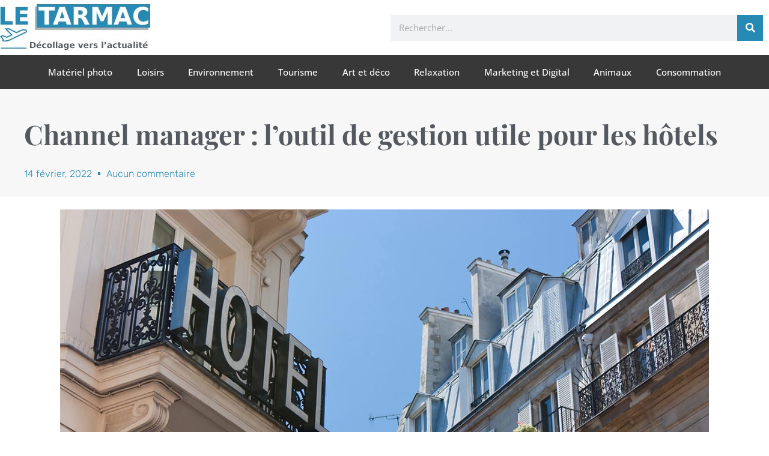

--- FILE ---
content_type: text/html; charset=UTF-8
request_url: https://www.letarmac.fr/channel-manager-outil-de-gestion-pour-hotels/
body_size: 42090
content:
<!DOCTYPE html>


<html lang="fr-FR" prefix="og: https://ogp.me/ns#">

<head>

<!-- Global site tag (gtag.js) - Google Analytics -->
<script async src="https://www.googletagmanager.com/gtag/js?id=UA-169372988-1"></script>
<script>
  window.dataLayer = window.dataLayer || [];
  function gtag(){dataLayer.push(arguments);}
  gtag('js', new Date());

  gtag('config', 'UA-169372988-1');
</script>



<meta charset="UTF-8">

<meta name="viewport" content="width=device-width, initial-scale=1">

<link rel="profile" href="https://gmpg.org/xfn/11">



	<style></style>
	
<!-- Optimisation des moteurs de recherche par Rank Math - https://rankmath.com/ -->
<title>Channel manager : l&#039;outil de gestion utile pour les hôtels</title><link rel="preload" data-rocket-preload as="font" href="https://www.letarmac.fr/wp-content/themes/astra/assets/fonts/astra.woff" crossorigin><link rel="preload" data-rocket-preload as="font" href="https://fonts.gstatic.com/s/opensans/v44/memSYaGs126MiZpBA-UvWbX2vVnXBbObj2OVZyOOSr4dVJWUgsjZ0B4gaVI.woff2" crossorigin><link rel="preload" data-rocket-preload as="font" href="https://fonts.gstatic.com/s/playfairdisplay/v40/nuFvD-vYSZviVYUb_rj3ij__anPXJzDwcbmjWBN2PKeiunDXbtM.woff2" crossorigin><link rel="preload" data-rocket-preload as="font" href="https://www.letarmac.fr/wp-content/plugins/elementor/assets/lib/font-awesome/webfonts/fa-regular-400.woff2" crossorigin><link rel="preload" data-rocket-preload as="font" href="https://www.letarmac.fr/wp-content/plugins/elementor/assets/lib/font-awesome/webfonts/fa-solid-900.woff2" crossorigin><link rel="preload" data-rocket-preload as="font" href="https://www.letarmac.fr/wp-content/plugins/elementor/assets/lib/font-awesome/webfonts/fa-brands-400.woff2" crossorigin><link rel="preload" data-rocket-preload as="font" href="https://www.letarmac.fr/wp-content/plugins/elementor/assets/lib/eicons/fonts/eicons.woff2?5.41.0" crossorigin><link rel="preload" data-rocket-preload as="font" href="https://www.letarmac.fr/wp-content/uploads/elementor/google-fonts/fonts/rubik-ijwkbxyifdniv7nbrxw.woff2" crossorigin><link rel="preload" data-rocket-preload as="font" href="https://www.letarmac.fr/wp-content/uploads/elementor/google-fonts/fonts/opensans-memvyags126mizpba-uvwbx2vvnxbbobj2ovtsgmu1ab.woff2" crossorigin><link rel="preload" data-rocket-preload as="font" href="https://www.letarmac.fr/wp-content/uploads/elementor/google-fonts/fonts/opensans-memvyags126mizpba-uvwbx2vvnxbbobj2ovts-muw.woff2" crossorigin><style id="wpr-usedcss">img:is([sizes=auto i],[sizes^="auto," i]){contain-intrinsic-size:3000px 1500px}:where(.wp-block-button__link){border-radius:9999px;box-shadow:none;padding:calc(.667em + 2px) calc(1.333em + 2px);text-decoration:none}:root :where(.wp-block-button .wp-block-button__link.is-style-outline),:root :where(.wp-block-button.is-style-outline>.wp-block-button__link){border:2px solid;padding:.667em 1.333em}:root :where(.wp-block-button .wp-block-button__link.is-style-outline:not(.has-text-color)),:root :where(.wp-block-button.is-style-outline>.wp-block-button__link:not(.has-text-color)){color:currentColor}:root :where(.wp-block-button .wp-block-button__link.is-style-outline:not(.has-background)),:root :where(.wp-block-button.is-style-outline>.wp-block-button__link:not(.has-background)){background-color:initial;background-image:none}:where(.wp-block-calendar table:not(.has-background) th){background:#ddd}:where(.wp-block-columns){margin-bottom:1.75em}:where(.wp-block-columns.has-background){padding:1.25em 2.375em}:where(.wp-block-post-comments input[type=submit]){border:none}:where(.wp-block-cover-image:not(.has-text-color)),:where(.wp-block-cover:not(.has-text-color)){color:#fff}:where(.wp-block-cover-image.is-light:not(.has-text-color)),:where(.wp-block-cover.is-light:not(.has-text-color)){color:#000}:root :where(.wp-block-cover h1:not(.has-text-color)),:root :where(.wp-block-cover h2:not(.has-text-color)),:root :where(.wp-block-cover h3:not(.has-text-color)),:root :where(.wp-block-cover h4:not(.has-text-color)),:root :where(.wp-block-cover h5:not(.has-text-color)),:root :where(.wp-block-cover h6:not(.has-text-color)),:root :where(.wp-block-cover p:not(.has-text-color)){color:inherit}:where(.wp-block-file){margin-bottom:1.5em}:where(.wp-block-file__button){border-radius:2em;display:inline-block;padding:.5em 1em}:where(.wp-block-file__button):is(a):active,:where(.wp-block-file__button):is(a):focus,:where(.wp-block-file__button):is(a):hover,:where(.wp-block-file__button):is(a):visited{box-shadow:none;color:#fff;opacity:.85;text-decoration:none}:where(.wp-block-group.wp-block-group-is-layout-constrained){position:relative}:root :where(.wp-block-image.is-style-rounded img,.wp-block-image .is-style-rounded img){border-radius:9999px}:where(.wp-block-latest-comments:not([style*=line-height] .wp-block-latest-comments__comment)){line-height:1.1}:where(.wp-block-latest-comments:not([style*=line-height] .wp-block-latest-comments__comment-excerpt p)){line-height:1.8}:root :where(.wp-block-latest-posts.is-grid){padding:0}:root :where(.wp-block-latest-posts.wp-block-latest-posts__list){padding-left:0}ol,ul{box-sizing:border-box}:root :where(.wp-block-list.has-background){padding:1.25em 2.375em}:where(.wp-block-navigation.has-background .wp-block-navigation-item a:not(.wp-element-button)),:where(.wp-block-navigation.has-background .wp-block-navigation-submenu a:not(.wp-element-button)){padding:.5em 1em}:where(.wp-block-navigation .wp-block-navigation__submenu-container .wp-block-navigation-item a:not(.wp-element-button)),:where(.wp-block-navigation .wp-block-navigation__submenu-container .wp-block-navigation-submenu a:not(.wp-element-button)),:where(.wp-block-navigation .wp-block-navigation__submenu-container .wp-block-navigation-submenu button.wp-block-navigation-item__content),:where(.wp-block-navigation .wp-block-navigation__submenu-container .wp-block-pages-list__item button.wp-block-navigation-item__content){padding:.5em 1em}:root :where(p.has-background){padding:1.25em 2.375em}:where(p.has-text-color:not(.has-link-color)) a{color:inherit}:where(.wp-block-post-comments-form) input:not([type=submit]),:where(.wp-block-post-comments-form) textarea{border:1px solid #949494;font-family:inherit;font-size:1em}:where(.wp-block-post-comments-form) input:where(:not([type=submit]):not([type=checkbox])),:where(.wp-block-post-comments-form) textarea{padding:calc(.667em + 2px)}:where(.wp-block-post-excerpt){box-sizing:border-box;margin-bottom:var(--wp--style--block-gap);margin-top:var(--wp--style--block-gap)}:where(.wp-block-preformatted.has-background){padding:1.25em 2.375em}:where(.wp-block-search__button){border:1px solid #ccc;padding:6px 10px}:where(.wp-block-search__input){font-family:inherit;font-size:inherit;font-style:inherit;font-weight:inherit;letter-spacing:inherit;line-height:inherit;text-transform:inherit}:where(.wp-block-search__button-inside .wp-block-search__inside-wrapper){border:1px solid #949494;box-sizing:border-box;padding:4px}:where(.wp-block-search__button-inside .wp-block-search__inside-wrapper) .wp-block-search__input{border:none;border-radius:0;padding:0 4px}:where(.wp-block-search__button-inside .wp-block-search__inside-wrapper) .wp-block-search__input:focus{outline:0}:where(.wp-block-search__button-inside .wp-block-search__inside-wrapper) :where(.wp-block-search__button){padding:4px 8px}:root :where(.wp-block-separator.is-style-dots){height:auto;line-height:1;text-align:center}:root :where(.wp-block-separator.is-style-dots):before{color:currentColor;content:"···";font-family:serif;font-size:1.5em;letter-spacing:2em;padding-left:2em}:root :where(.wp-block-site-logo.is-style-rounded){border-radius:9999px}:where(.wp-block-social-links:not(.is-style-logos-only)) .wp-social-link{background-color:#f0f0f0;color:#444}:where(.wp-block-social-links:not(.is-style-logos-only)) .wp-social-link-amazon{background-color:#f90;color:#fff}:where(.wp-block-social-links:not(.is-style-logos-only)) .wp-social-link-bandcamp{background-color:#1ea0c3;color:#fff}:where(.wp-block-social-links:not(.is-style-logos-only)) .wp-social-link-behance{background-color:#0757fe;color:#fff}:where(.wp-block-social-links:not(.is-style-logos-only)) .wp-social-link-bluesky{background-color:#0a7aff;color:#fff}:where(.wp-block-social-links:not(.is-style-logos-only)) .wp-social-link-codepen{background-color:#1e1f26;color:#fff}:where(.wp-block-social-links:not(.is-style-logos-only)) .wp-social-link-deviantart{background-color:#02e49b;color:#fff}:where(.wp-block-social-links:not(.is-style-logos-only)) .wp-social-link-discord{background-color:#5865f2;color:#fff}:where(.wp-block-social-links:not(.is-style-logos-only)) .wp-social-link-dribbble{background-color:#e94c89;color:#fff}:where(.wp-block-social-links:not(.is-style-logos-only)) .wp-social-link-dropbox{background-color:#4280ff;color:#fff}:where(.wp-block-social-links:not(.is-style-logos-only)) .wp-social-link-etsy{background-color:#f45800;color:#fff}:where(.wp-block-social-links:not(.is-style-logos-only)) .wp-social-link-facebook{background-color:#0866ff;color:#fff}:where(.wp-block-social-links:not(.is-style-logos-only)) .wp-social-link-fivehundredpx{background-color:#000;color:#fff}:where(.wp-block-social-links:not(.is-style-logos-only)) .wp-social-link-flickr{background-color:#0461dd;color:#fff}:where(.wp-block-social-links:not(.is-style-logos-only)) .wp-social-link-foursquare{background-color:#e65678;color:#fff}:where(.wp-block-social-links:not(.is-style-logos-only)) .wp-social-link-github{background-color:#24292d;color:#fff}:where(.wp-block-social-links:not(.is-style-logos-only)) .wp-social-link-goodreads{background-color:#eceadd;color:#382110}:where(.wp-block-social-links:not(.is-style-logos-only)) .wp-social-link-google{background-color:#ea4434;color:#fff}:where(.wp-block-social-links:not(.is-style-logos-only)) .wp-social-link-gravatar{background-color:#1d4fc4;color:#fff}:where(.wp-block-social-links:not(.is-style-logos-only)) .wp-social-link-instagram{background-color:#f00075;color:#fff}:where(.wp-block-social-links:not(.is-style-logos-only)) .wp-social-link-lastfm{background-color:#e21b24;color:#fff}:where(.wp-block-social-links:not(.is-style-logos-only)) .wp-social-link-linkedin{background-color:#0d66c2;color:#fff}:where(.wp-block-social-links:not(.is-style-logos-only)) .wp-social-link-mastodon{background-color:#3288d4;color:#fff}:where(.wp-block-social-links:not(.is-style-logos-only)) .wp-social-link-medium{background-color:#000;color:#fff}:where(.wp-block-social-links:not(.is-style-logos-only)) .wp-social-link-meetup{background-color:#f6405f;color:#fff}:where(.wp-block-social-links:not(.is-style-logos-only)) .wp-social-link-patreon{background-color:#000;color:#fff}:where(.wp-block-social-links:not(.is-style-logos-only)) .wp-social-link-pinterest{background-color:#e60122;color:#fff}:where(.wp-block-social-links:not(.is-style-logos-only)) .wp-social-link-pocket{background-color:#ef4155;color:#fff}:where(.wp-block-social-links:not(.is-style-logos-only)) .wp-social-link-reddit{background-color:#ff4500;color:#fff}:where(.wp-block-social-links:not(.is-style-logos-only)) .wp-social-link-skype{background-color:#0478d7;color:#fff}:where(.wp-block-social-links:not(.is-style-logos-only)) .wp-social-link-snapchat{background-color:#fefc00;color:#fff;stroke:#000}:where(.wp-block-social-links:not(.is-style-logos-only)) .wp-social-link-soundcloud{background-color:#ff5600;color:#fff}:where(.wp-block-social-links:not(.is-style-logos-only)) .wp-social-link-spotify{background-color:#1bd760;color:#fff}:where(.wp-block-social-links:not(.is-style-logos-only)) .wp-social-link-telegram{background-color:#2aabee;color:#fff}:where(.wp-block-social-links:not(.is-style-logos-only)) .wp-social-link-threads{background-color:#000;color:#fff}:where(.wp-block-social-links:not(.is-style-logos-only)) .wp-social-link-tiktok{background-color:#000;color:#fff}:where(.wp-block-social-links:not(.is-style-logos-only)) .wp-social-link-tumblr{background-color:#011835;color:#fff}:where(.wp-block-social-links:not(.is-style-logos-only)) .wp-social-link-twitch{background-color:#6440a4;color:#fff}:where(.wp-block-social-links:not(.is-style-logos-only)) .wp-social-link-twitter{background-color:#1da1f2;color:#fff}:where(.wp-block-social-links:not(.is-style-logos-only)) .wp-social-link-vimeo{background-color:#1eb7ea;color:#fff}:where(.wp-block-social-links:not(.is-style-logos-only)) .wp-social-link-vk{background-color:#4680c2;color:#fff}:where(.wp-block-social-links:not(.is-style-logos-only)) .wp-social-link-wordpress{background-color:#3499cd;color:#fff}:where(.wp-block-social-links:not(.is-style-logos-only)) .wp-social-link-whatsapp{background-color:#25d366;color:#fff}:where(.wp-block-social-links:not(.is-style-logos-only)) .wp-social-link-x{background-color:#000;color:#fff}:where(.wp-block-social-links:not(.is-style-logos-only)) .wp-social-link-yelp{background-color:#d32422;color:#fff}:where(.wp-block-social-links:not(.is-style-logos-only)) .wp-social-link-youtube{background-color:red;color:#fff}:where(.wp-block-social-links.is-style-logos-only) .wp-social-link{background:0 0}:where(.wp-block-social-links.is-style-logos-only) .wp-social-link svg{height:1.25em;width:1.25em}:where(.wp-block-social-links.is-style-logos-only) .wp-social-link-amazon{color:#f90}:where(.wp-block-social-links.is-style-logos-only) .wp-social-link-bandcamp{color:#1ea0c3}:where(.wp-block-social-links.is-style-logos-only) .wp-social-link-behance{color:#0757fe}:where(.wp-block-social-links.is-style-logos-only) .wp-social-link-bluesky{color:#0a7aff}:where(.wp-block-social-links.is-style-logos-only) .wp-social-link-codepen{color:#1e1f26}:where(.wp-block-social-links.is-style-logos-only) .wp-social-link-deviantart{color:#02e49b}:where(.wp-block-social-links.is-style-logos-only) .wp-social-link-discord{color:#5865f2}:where(.wp-block-social-links.is-style-logos-only) .wp-social-link-dribbble{color:#e94c89}:where(.wp-block-social-links.is-style-logos-only) .wp-social-link-dropbox{color:#4280ff}:where(.wp-block-social-links.is-style-logos-only) .wp-social-link-etsy{color:#f45800}:where(.wp-block-social-links.is-style-logos-only) .wp-social-link-facebook{color:#0866ff}:where(.wp-block-social-links.is-style-logos-only) .wp-social-link-fivehundredpx{color:#000}:where(.wp-block-social-links.is-style-logos-only) .wp-social-link-flickr{color:#0461dd}:where(.wp-block-social-links.is-style-logos-only) .wp-social-link-foursquare{color:#e65678}:where(.wp-block-social-links.is-style-logos-only) .wp-social-link-github{color:#24292d}:where(.wp-block-social-links.is-style-logos-only) .wp-social-link-goodreads{color:#382110}:where(.wp-block-social-links.is-style-logos-only) .wp-social-link-google{color:#ea4434}:where(.wp-block-social-links.is-style-logos-only) .wp-social-link-gravatar{color:#1d4fc4}:where(.wp-block-social-links.is-style-logos-only) .wp-social-link-instagram{color:#f00075}:where(.wp-block-social-links.is-style-logos-only) .wp-social-link-lastfm{color:#e21b24}:where(.wp-block-social-links.is-style-logos-only) .wp-social-link-linkedin{color:#0d66c2}:where(.wp-block-social-links.is-style-logos-only) .wp-social-link-mastodon{color:#3288d4}:where(.wp-block-social-links.is-style-logos-only) .wp-social-link-medium{color:#000}:where(.wp-block-social-links.is-style-logos-only) .wp-social-link-meetup{color:#f6405f}:where(.wp-block-social-links.is-style-logos-only) .wp-social-link-patreon{color:#000}:where(.wp-block-social-links.is-style-logos-only) .wp-social-link-pinterest{color:#e60122}:where(.wp-block-social-links.is-style-logos-only) .wp-social-link-pocket{color:#ef4155}:where(.wp-block-social-links.is-style-logos-only) .wp-social-link-reddit{color:#ff4500}:where(.wp-block-social-links.is-style-logos-only) .wp-social-link-skype{color:#0478d7}:where(.wp-block-social-links.is-style-logos-only) .wp-social-link-snapchat{color:#fff;stroke:#000}:where(.wp-block-social-links.is-style-logos-only) .wp-social-link-soundcloud{color:#ff5600}:where(.wp-block-social-links.is-style-logos-only) .wp-social-link-spotify{color:#1bd760}:where(.wp-block-social-links.is-style-logos-only) .wp-social-link-telegram{color:#2aabee}:where(.wp-block-social-links.is-style-logos-only) .wp-social-link-threads{color:#000}:where(.wp-block-social-links.is-style-logos-only) .wp-social-link-tiktok{color:#000}:where(.wp-block-social-links.is-style-logos-only) .wp-social-link-tumblr{color:#011835}:where(.wp-block-social-links.is-style-logos-only) .wp-social-link-twitch{color:#6440a4}:where(.wp-block-social-links.is-style-logos-only) .wp-social-link-twitter{color:#1da1f2}:where(.wp-block-social-links.is-style-logos-only) .wp-social-link-vimeo{color:#1eb7ea}:where(.wp-block-social-links.is-style-logos-only) .wp-social-link-vk{color:#4680c2}:where(.wp-block-social-links.is-style-logos-only) .wp-social-link-whatsapp{color:#25d366}:where(.wp-block-social-links.is-style-logos-only) .wp-social-link-wordpress{color:#3499cd}:where(.wp-block-social-links.is-style-logos-only) .wp-social-link-x{color:#000}:where(.wp-block-social-links.is-style-logos-only) .wp-social-link-yelp{color:#d32422}:where(.wp-block-social-links.is-style-logos-only) .wp-social-link-youtube{color:red}:root :where(.wp-block-social-links .wp-social-link a){padding:.25em}:root :where(.wp-block-social-links.is-style-logos-only .wp-social-link a){padding:0}:root :where(.wp-block-social-links.is-style-pill-shape .wp-social-link a){padding-left:.6666666667em;padding-right:.6666666667em}:root :where(.wp-block-tag-cloud.is-style-outline){display:flex;flex-wrap:wrap;gap:1ch}:root :where(.wp-block-tag-cloud.is-style-outline a){border:1px solid;font-size:unset!important;margin-right:0;padding:1ch 2ch;text-decoration:none!important}:root :where(.wp-block-table-of-contents){box-sizing:border-box}:where(.wp-block-term-description){box-sizing:border-box;margin-bottom:var(--wp--style--block-gap);margin-top:var(--wp--style--block-gap)}:where(pre.wp-block-verse){font-family:inherit}:root{--wp--preset--font-size--normal:16px;--wp--preset--font-size--huge:42px}.aligncenter{clear:both}.screen-reader-text{border:0;clip-path:inset(50%);height:1px;margin:-1px;overflow:hidden;padding:0;position:absolute;width:1px;word-wrap:normal!important}.screen-reader-text:focus{background-color:#ddd;clip-path:none;color:#444;display:block;font-size:1em;height:auto;left:5px;line-height:normal;padding:15px 23px 14px;text-decoration:none;top:5px;width:auto;z-index:100000}html :where(.has-border-color){border-style:solid}html :where([style*=border-top-color]){border-top-style:solid}html :where([style*=border-right-color]){border-right-style:solid}html :where([style*=border-bottom-color]){border-bottom-style:solid}html :where([style*=border-left-color]){border-left-style:solid}html :where([style*=border-width]){border-style:solid}html :where([style*=border-top-width]){border-top-style:solid}html :where([style*=border-right-width]){border-right-style:solid}html :where([style*=border-bottom-width]){border-bottom-style:solid}html :where([style*=border-left-width]){border-left-style:solid}html :where(img[class*=wp-image-]){height:auto;max-width:100%}:where(figure){margin:0 0 1em}html :where(.is-position-sticky){--wp-admin--admin-bar--position-offset:var(--wp-admin--admin-bar--height,0px)}@media screen and (max-width:600px){html :where(.is-position-sticky){--wp-admin--admin-bar--position-offset:0px}}a,abbr,acronym,address,big,blockquote,body,caption,cite,code,dd,del,dfn,div,dl,dt,em,fieldset,font,form,h1,h2,h3,h4,h5,h6,html,iframe,ins,kbd,label,legend,li,object,ol,p,pre,samp,small,span,strike,strong,sub,sup,table,tbody,td,tfoot,th,thead,tr,tt,ul,var{border:0;font-size:100%;font-style:inherit;font-weight:inherit;margin:0;outline:0;padding:0;vertical-align:baseline}html{-webkit-text-size-adjust:100%;-ms-text-size-adjust:100%}body{margin:0}article,aside,details,figcaption,figure,footer,header,main,menu,nav,section,summary{display:block}audio,canvas,progress,video{display:inline-block;vertical-align:baseline}audio:not([controls]){display:none;height:0}[hidden],template{display:none}a{background-color:transparent}a:active{outline:0}a,a:focus,a:hover,a:visited{text-decoration:none}abbr[title]{border-bottom:1px dotted}dfn{font-style:italic}mark{background:#ff0;color:#000}small{font-size:80%}sub,sup{font-size:75%;line-height:0;position:relative;vertical-align:baseline}sup{top:-.5em}sub{bottom:-.25em}img{border:0}svg:not(:root){overflow:hidden}figure{margin:0}hr{box-sizing:content-box;height:0}pre{overflow:auto}code,kbd,pre,samp{font-size:1em}button,input,optgroup,select,textarea{color:inherit;font:inherit;margin:0}button{overflow:visible}button,select{text-transform:none}button,html input[type=button],input[type=submit]{-webkit-appearance:button;cursor:pointer}button[disabled],html input[disabled]{cursor:default}button::-moz-focus-inner,input::-moz-focus-inner{border:0;padding:0}input{line-height:normal}input[type=checkbox],input[type=radio]{box-sizing:border-box;padding:0}input[type=number]::-webkit-inner-spin-button,input[type=number]::-webkit-outer-spin-button{height:auto}input[type=search]{-webkit-appearance:textfield;box-sizing:content-box}#comments .submit{padding:10px 15px;border-radius:2px;line-height:1.85714285714286;border:0}input[type=search]::-webkit-search-cancel-button,input[type=search]::-webkit-search-decoration{-webkit-appearance:none}fieldset{border:1px solid var(--ast-border-color);margin:0;padding:.35em .625em .75em}legend{border:0;padding:0}fieldset legend{margin-bottom:1.5em;padding:0 .5em}textarea{overflow:auto}optgroup{font-weight:700}table{border-collapse:collapse;border-spacing:0}td,th{padding:0}@media (min-width:1200px){.ast-container{max-width:100%}}.ast-container{margin-left:auto;margin-right:auto;padding-left:20px;padding-right:20px}.ast-container::after{content:"";display:table;clear:both}.ast-row{margin-left:-20px;margin-right:-20px}.ast-row::after{content:"";display:table;clear:both}.ast-col-lg-12,.ast-col-lg-4,.ast-col-md-4,.ast-col-sm-12,.ast-col-xs-12{position:relative;min-height:1px;padding-left:20px;padding-right:20px}.ast-col-xs-12{float:left}.ast-col-xs-12{width:100%}@media (min-width:544px){.ast-col-sm-12{float:left}.ast-col-sm-12{width:100%}.ast-container{max-width:100%}}@media (min-width:768px){.ast-container{max-width:100%}.ast-col-md-4{float:left}.ast-col-md-4{width:33.3333333333%}}@media (min-width:992px){.ast-container{max-width:100%}.ast-col-lg-12,.ast-col-lg-4{float:left}.ast-col-lg-4{width:33.3333333333%}.ast-col-lg-12{width:100%}}h1,h2,h3,h4,h5,h6{clear:both}h1{color:#808285;font-size:2em;line-height:1.2}h2{color:#808285;font-size:1.7em;line-height:1.3}h3{color:#808285;font-size:1.5em;line-height:1.4}h4{color:#808285;line-height:1.5;font-size:1.3em}h5{color:#808285;line-height:1.6;font-size:1.2em}h6{color:#808285;line-height:1.7;font-size:1.1em}html{box-sizing:border-box}*,:after,:before{box-sizing:inherit}body{color:#808285;background:#fff;font-style:normal}ol,ul{margin:0 0 1.5em 3em}ul{list-style:disc}ol{list-style:decimal}li>ol,li>ul{margin-bottom:0;margin-left:1.5em}dt{font-weight:600}dd{margin:0 1.5em 1em}strong{font-weight:700}cite,dfn,em,i{font-style:italic}blockquote{quotes:"" ""}blockquote:after,blockquote:before{content:""}blockquote{border-left:5px solid var(--ast-border-color);padding:20px;font-size:1.2em;font-style:italic;margin:0 0 1.5em;position:relative}address{margin:0 0 1.5em}address,cite{font-style:italic}abbr,acronym{border-bottom:1px dotted #666;cursor:help}pre{background:var(--ast-code-block-background);font-family:"Courier 10 Pitch",Courier,monospace;margin-bottom:1.6em;overflow:auto;max-width:100%;padding:1.6em}code,kbd,tt,var{font:1em Monaco,Consolas,"Andale Mono","DejaVu Sans Mono",monospace}img{height:auto;max-width:100%}hr{background-color:#ccc;border:0;height:1px;margin-bottom:1.5em}.button,button,input,select,textarea{color:#808285;font-weight:400;font-size:100%;margin:0;vertical-align:baseline}button,input{line-height:normal}big{font-size:125%}ins,mark{background:0 0;text-decoration:none}table,td,th{border:1px solid var(--ast-border-color)}table{border-collapse:separate;border-spacing:0;border-width:1px 0 0 1px;margin:0 0 1.5em;width:100%}th{font-weight:600}td,th{padding:.7em 1em;border-width:0 1px 1px 0}.button,button,input[type=button],input[type=submit]{border:1px solid;border-color:var(--ast-border-color);border-radius:2px;background:#e6e6e6;padding:.6em 1em .4em;color:#fff}.button:focus,.button:hover,button:focus,button:hover,input[type=button]:focus,input[type=button]:hover,input[type=submit]:focus,input[type=submit]:hover{color:#fff;border-color:var(--ast-border-color)}.button:active,.button:focus,button:active,button:focus,input[type=button]:active,input[type=button]:focus,input[type=submit]:active,input[type=submit]:focus{border-color:var(--ast-border-color);outline:0}input[type=email],input[type=search],input[type=text],input[type=url],textarea{color:#666;border:1px solid var(--ast-border-color);border-radius:2px;-webkit-appearance:none}input[type=email]:focus,input[type=search]:focus,input[type=text]:focus,input[type=url]:focus,textarea:focus{color:#111}textarea{padding-left:3px;width:100%}a{color:#4169e1}a:focus,a:hover{color:#191970}a:focus{outline:dotted thin}a:hover{outline:0}.screen-reader-text{border:0;clip:rect(1px,1px,1px,1px);height:1px;margin:-1px;overflow:hidden;padding:0;position:absolute;width:1px;word-wrap:normal!important}.screen-reader-text:focus{background-color:#f1f1f1;border-radius:2px;box-shadow:0 0 2px 2px rgba(0,0,0,.6);clip:auto!important;color:#21759b;display:block;font-size:12.25px;font-size:.875rem;height:auto;left:5px;line-height:normal;padding:15px 23px 14px;text-decoration:none;top:5px;width:auto;z-index:100000}.aligncenter{clear:both;text-align:center;display:block;margin-left:auto;margin-right:auto}#primary:after,#primary:before,.ast-container:after,.ast-container:before,.ast-row:after,.ast-row:before,.clear:after,.clear:before,.site-content:after,.site-content:before,.site-header:after,.site-header:before,.site-main:after,.site-main:before{content:"";display:table}#primary:after,.ast-container:after,.ast-row:after,.clear:after,.site-content:after,.site-header:after,.site-main:after{clear:both}iframe,object{max-width:100%}.wp-caption{margin-bottom:1.5em;max-width:100%}.wp-caption img[class*=wp-image-]{display:block;margin-left:auto;margin-right:auto}.wp-caption .wp-caption-text{margin:.8075em 0}.wp-caption-text{text-align:center}::selection{color:#fff;background:#0274be}body{-webkit-font-smoothing:antialiased;-moz-osx-font-smoothing:grayscale}body:not(.logged-in){position:relative}#page{position:relative}a,a:focus{text-decoration:none}.site-header a *,a{transition:all .2s linear}img{vertical-align:middle}p{margin-bottom:1.75em}blockquote{margin:1.5em 1em 1.5em 3em;font-size:1.1em;line-height:inherit;position:relative}.button,input[type=button],input[type=submit]{border-radius:0;padding:18px 30px;border:0;box-shadow:none;text-shadow:none}.button:hover,input[type=button]:hover,input[type=submit]:hover{box-shadow:none}.button:active,.button:focus,input[type=button]:active,input[type=button]:focus,input[type=submit]:active,input[type=submit]:focus{box-shadow:none}.search-form .search-field{outline:0}.ast-search-menu-icon{position:relative;z-index:3}.site .skip-link{background-color:#f1f1f1;box-shadow:0 0 1px 1px rgba(0,0,0,.2);color:#21759b;display:block;font-family:Montserrat,"Helvetica Neue",sans-serif;font-size:14px;font-weight:700;left:-9999em;outline:0;padding:15px 23px 14px;text-decoration:none;text-transform:none;top:-9999em}.site .skip-link:focus{clip:auto;height:auto;left:6px;top:7px;width:auto;z-index:100000;outline:dotted thin}input,select{line-height:1}body,button,input[type=button],input[type=submit],textarea{line-height:1.85714285714286}body{background-color:#fff}#page{display:block}#primary{display:block;position:relative;float:left;width:100%}#primary{margin:4em 0}.ast-page-builder-template .site-content #primary{padding:0;margin:0}.ast-search-icon .astra-search-icon{font-size:1.3em}.main-navigation{height:100%;-js-display:inline-flex;display:inline-flex}.main-navigation ul{list-style:none;margin:0;padding-left:0;position:relative}.main-header-menu .menu-link,.main-header-menu>a{text-decoration:none;padding:0 1em;display:inline-block;transition:all .2s linear}.main-header-menu .menu-item{position:relative}.main-header-menu .menu-item.focus>.sub-menu,.main-header-menu .menu-item:hover>.sub-menu{right:auto;left:0;visibility:visible}.main-header-menu .sub-menu{width:240px;background:#fff;left:-999em;position:absolute;top:100%;z-index:99999;visibility:hidden}@media (min-width:769px){.main-header-menu .sub-menu .menu-item.focus>.sub-menu,.main-header-menu .sub-menu .menu-item:hover>.sub-menu{left:100%;right:auto}}.main-header-menu .sub-menu .menu-link{padding:.9em 1em;display:block;word-wrap:break-word}.main-header-menu .sub-menu .sub-menu{top:0}.ast-header-break-point .main-navigation{padding-left:0}.ast-header-break-point .main-navigation ul .menu-item .menu-link{padding:0 20px;display:inline-block;width:100%;border:0;border-bottom-width:1px;border-style:solid;border-color:var(--ast-border-color)}.ast-header-break-point .main-navigation .sub-menu .menu-item .menu-link{padding-left:30px}.ast-header-break-point .main-navigation .sub-menu .menu-item .menu-item .menu-link{padding-left:40px}.ast-header-break-point .main-navigation .sub-menu .menu-item .menu-item .menu-item .menu-link{padding-left:50px}.ast-header-break-point .main-navigation .sub-menu .menu-item .menu-item .menu-item .menu-item .menu-link{padding-left:60px}.ast-header-break-point .main-header-menu{background-color:#f9f9f9;border-top-width:0}.ast-header-break-point .main-header-menu .sub-menu{background-color:#f9f9f9;position:static;opacity:1;visibility:visible;border:0;width:auto}.site-header .menu-link *{transition:none}.ast-header-break-point .main-header-bar-navigation{flex:auto}.main-header-bar{z-index:1}.site-header{z-index:99;position:relative}.main-header-bar-wrap{position:relative}.main-header-bar{background-color:#fff;border-bottom-color:var(--ast-border-color);border-bottom-style:solid}.ast-header-break-point .main-header-bar{border:0}.ast-header-break-point .main-header-bar{border-bottom-color:var(--ast-border-color);border-bottom-style:solid}.main-header-bar{margin-left:auto;margin-right:auto}.ast-menu-toggle{display:none;background:0 0;color:inherit;border-style:dotted;border-color:transparent}.ast-menu-toggle:focus,.ast-menu-toggle:hover{background:0 0;border-color:inherit;color:inherit}.ast-menu-toggle:focus{outline:dotted thin}.ast-main-header-nav-open .main-header-bar{padding-bottom:0}.main-header-bar{z-index:4;position:relative;line-height:4}.main-header-bar .main-header-bar-navigation{height:100%}.main-header-bar .main-header-bar-navigation:empty{padding:0}.main-header-bar .main-header-bar-navigation .sub-menu{line-height:1.45}.main-header-bar .main-header-bar-navigation .menu-item-has-children>.menu-link:after{line-height:normal}.main-header-bar .main-header-bar-navigation .ast-search-icon{display:block;z-index:4;position:relative}.main-header-bar .ast-search-menu-icon .search-form{background-color:#fff}.ast-header-break-point.ast-header-custom-item-inside .main-header-bar .ast-search-menu-icon .search-form{visibility:visible;opacity:1;position:relative;right:auto;top:auto;transform:none}.ast-search-menu-icon.slide-search .search-form{backface-visibility:visible;visibility:hidden;opacity:0;transition:all .2s;position:absolute;z-index:3;right:-1em;top:50%;transform:translateY(-50%)}.ast-search-menu-icon.ast-dropdown-active.slide-search .search-form{visibility:visible;opacity:1}.ast-search-menu-icon .search-form{border:1px solid var(--ast-border-color);line-height:normal;padding:0 3em 0 0;border-radius:2px;display:inline-block;backface-visibility:hidden;position:relative;color:inherit;background-color:#fff}.ast-search-menu-icon .astra-search-icon{-js-display:flex;display:flex;line-height:normal}.ast-search-menu-icon .astra-search-icon:focus{outline:0}.ast-search-menu-icon .search-field{border:none;background-color:transparent;transition:width .2s;border-radius:inherit;color:inherit;font-size:inherit;width:0;color:#757575}.ast-search-menu-icon.ast-dropdown-active{visibility:visible;opacity:1;position:relative}.ast-search-menu-icon.ast-dropdown-active .search-field{width:235px}.ast-search-icon{z-index:4;position:relative;line-height:normal}.ast-header-break-point .main-header-bar{display:block;line-height:3}.ast-header-break-point .main-header-bar .main-header-bar-navigation{line-height:3;display:none}.ast-header-break-point .main-header-bar .main-header-bar-navigation .sub-menu{line-height:3}.ast-header-break-point .main-header-bar .main-header-bar-navigation .menu-item-has-children .sub-menu{display:none}.ast-header-break-point .main-header-bar .main-header-bar-navigation .menu-item-has-children>.ast-menu-toggle{display:inline-block;position:absolute;font-size:inherit;top:-1px;right:20px;cursor:pointer;-webkit-font-smoothing:antialiased;-moz-osx-font-smoothing:grayscale;padding:0 .907em;font-weight:400;line-height:inherit;transition:all .2s}.ast-header-break-point .main-header-bar .main-header-bar-navigation .ast-submenu-expanded>.ast-menu-toggle::before{transform:rotateX(180deg)}.ast-header-break-point .main-header-bar .main-header-bar-navigation .main-header-menu{border-top-width:1px;border-style:solid;border-color:var(--ast-border-color)}.ast-header-break-point.ast-header-custom-item-inside .ast-search-menu-icon{position:relative;display:block;right:auto;transform:none}.ast-header-break-point .main-navigation{display:block;width:100%}.ast-header-break-point .main-navigation ul>.menu-item:first-child{border-top:0}.ast-header-break-point .main-navigation ul ul{left:auto;right:auto}.ast-header-break-point .main-navigation li{width:100%}.ast-header-break-point .main-navigation .widget{margin-bottom:1em}.ast-header-break-point .main-navigation .widget li{width:auto}.ast-header-break-point .main-navigation .widget:last-child{margin-bottom:0}.ast-header-break-point .main-header-bar-navigation{width:calc(100% + 40px);margin:0 -20px}.ast-header-break-point .main-header-menu ul ul{top:0}.sticky{display:block}.hentry{margin:0 0 1.5em}body{overflow-x:hidden}.widget{margin:0 0 2.8em}.widget:last-child{margin-bottom:0}.widget select{max-width:100%}.widget ul{margin:0;list-style-type:none}input[type=email],input[type=number],input[type=search],input[type=text],input[type=url],select,textarea{color:#666;padding:.75em;height:auto;border-width:1px;border-style:solid;border-color:var(--ast-border-color);border-radius:2px;background:var(--ast-comment-inputs-background);box-shadow:none;box-sizing:border-box;transition:all .2s linear}input[type=email]:focus,input[type=search]:focus,input[type=text]:focus,input[type=url]:focus,select:focus,textarea:focus{background-color:#fff;border-color:var(--ast-border-color);box-shadow:none}input[type=button],input[type=button]:focus,input[type=button]:hover,input[type=submit],input[type=submit]:focus,input[type=submit]:hover{box-shadow:none}textarea{width:100%}input[type=search]:focus{outline:dotted thin}.astra-dark-mode-enable input[type=email],.astra-dark-mode-enable input[type=number],.astra-dark-mode-enable input[type=search],.astra-dark-mode-enable input[type=text],.astra-dark-mode-enable input[type=url],.astra-dark-mode-enable textarea{background-color:var(--ast-global-color-secondary,--ast-global-color-5);color:var(--ast-global-color-2)!important;border:1px solid var(--ast-border-color)}.astra-dark-mode-enable input[type=email]:focus,.astra-dark-mode-enable input[type=number]:focus,.astra-dark-mode-enable input[type=search]:focus,.astra-dark-mode-enable input[type=text]:focus,.astra-dark-mode-enable input[type=url]:focus,.astra-dark-mode-enable textarea:focus{border:1px solid var(--ast-global-color-0)!important;background-color:var(--ast-global-color-secondary,--ast-global-color-5)!important}.astra-dark-mode-enable select{background-color:var(--ast-global-color-secondary,--ast-global-color-5);border-color:var(--ast-border-color);color:var(--ast-global-color-2)}input[type=range]{-webkit-appearance:none;width:100%;margin:5.7px 0;padding:0;border:none}input[type=range]:focus{outline:0}input[type=range]::-webkit-slider-runnable-track{width:100%;height:8.6px;cursor:pointer;box-shadow:2.6px 2.6px .4px #ccc,0 0 2.6px #d9d9d9;background:rgba(255,255,255,.2);border-radius:13.6px;border:0 solid #fff}input[type=range]::-webkit-slider-thumb{box-shadow:0 0 0 rgba(255,221,0,.37),0 0 0 rgba(255,224,26,.37);border:7.9px solid #0274be;height:20px;width:20px;border-radius:50px;background:#0274be;cursor:pointer;-webkit-appearance:none;margin-top:-5.7px}input[type=range]:focus::-webkit-slider-runnable-track{background:rgba(255,255,255,.2)}input[type=range]::-moz-range-track{width:100%;height:8.6px;cursor:pointer;box-shadow:2.6px 2.6px .4px #ccc,0 0 2.6px #d9d9d9;background:rgba(255,255,255,.2);border-radius:13.6px;border:0 solid #fff}input[type=range]::-moz-range-thumb{box-shadow:0 0 0 rgba(255,221,0,.37),0 0 0 rgba(255,224,26,.37);border:7.9px solid #0274be;height:20px;width:20px;border-radius:50px;background:#0274be;cursor:pointer}input[type=range]::-ms-track{width:100%;height:8.6px;cursor:pointer;background:0 0;border-color:transparent;color:transparent}input[type=range]::-ms-fill-lower{background:rgba(199,199,199,.2);border:0 solid #fff;border-radius:27.2px;box-shadow:2.6px 2.6px .4px #ccc,0 0 2.6px #d9d9d9}input[type=range]::-ms-fill-upper{background:rgba(255,255,255,.2);border:0 solid #fff;border-radius:27.2px;box-shadow:2.6px 2.6px .4px #ccc,0 0 2.6px #d9d9d9}input[type=range]::-ms-thumb{box-shadow:0 0 0 rgba(255,221,0,.37),0 0 0 rgba(255,224,26,.37);border:7.9px solid #0274be;height:20px;width:20px;border-radius:50px;background:#0274be;cursor:pointer;height:8.6px}input[type=range]:focus::-ms-fill-lower{background:rgba(255,255,255,.2)}input[type=range]:focus::-ms-fill-upper{background:rgba(255,255,255,.2)}input[type=color]{border:none;width:100px;padding:0;height:30px;cursor:pointer}input[type=color]::-webkit-color-swatch-wrapper{padding:0;border:none}input[type=color]::-webkit-color-swatch{border:none}.search .site-content .content-area .search-form{margin-bottom:3em}:root{--ast-post-nav-space:0;--ast-container-default-xlg-padding:6.67em;--ast-container-default-lg-padding:5.67em;--ast-container-default-slg-padding:4.34em;--ast-container-default-md-padding:3.34em;--ast-container-default-sm-padding:6.67em;--ast-container-default-xs-padding:2.4em;--ast-container-default-xxs-padding:1.4em;--ast-code-block-background:#EEEEEE;--ast-comment-inputs-background:#FAFAFA;--ast-normal-container-width:1200px;--ast-narrow-container-width:750px;--ast-blog-title-font-weight:normal;--ast-blog-meta-weight:inherit;--ast-global-color-primary:var(--ast-global-color-5);--ast-global-color-secondary:var(--ast-global-color-4);--ast-global-color-alternate-background:var(--ast-global-color-7);--ast-global-color-subtle-background:var(--ast-global-color-6);--ast-bg-style-guide:#F8FAFC;--ast-shadow-style-guide:0px 0px 4px 0 #00000057;--ast-global-dark-bg-style:#fff;--ast-global-dark-lfs:#fbfbfb;--ast-widget-bg-color:#fafafa;--ast-wc-container-head-bg-color:#fbfbfb;--ast-title-layout-bg:#eeeeee;--ast-search-border-color:#e7e7e7;--ast-lifter-hover-bg:#e6e6e6;--ast-gallery-block-color:#000;--srfm-color-input-label:var(--ast-global-color-2)}html{font-size:100%}a{color:#268ab4}a:focus,a:hover{color:#268ab4}body,button,input,select,textarea{font-family:'Open Sans',sans-serif;font-weight:400;font-size:16px;font-size:1rem}blockquote{color:#000}h1,h2,h3,h4,h5,h6{font-family:'Playfair Display',serif;font-weight:700}.astra-logo-svg{width:0}h1{font-size:75px;font-size:4.6875rem;font-weight:700;font-family:'Playfair Display',serif;line-height:1.4em}h2{font-size:35px;font-size:2.1875rem;font-weight:400;font-family:'Playfair Display',serif;line-height:1.3em}h3{font-size:25px;font-size:1.5625rem;font-weight:400;font-family:'Playfair Display',serif;line-height:1.3em}h4{font-size:20px;font-size:1.25rem;line-height:1.2em;font-weight:400;font-family:'Playfair Display',serif}h5{font-size:18px;font-size:1.125rem;line-height:1.2em;font-weight:400;font-family:'Playfair Display',serif}h6{font-size:15px;font-size:.9375rem;line-height:1.25em;font-weight:400;font-family:'Playfair Display',serif}::selection{background-color:#444;color:#fff}body,h1,h2,h3,h4,h5,h6{color:#3a3a3a}input:focus,input[type=email]:focus,input[type=search]:focus,input[type=text]:focus,input[type=url]:focus,textarea:focus{border-color:#268ab4}input[type=checkbox]:checked,input[type=checkbox]:focus:checked,input[type=checkbox]:hover:checked,input[type=radio]:checked,input[type=range]::-webkit-slider-thumb{border-color:#268ab4;background-color:#268ab4;box-shadow:none}.ast-search-menu-icon form.search-form{padding-right:0}.search-form input.search-field:focus{outline:0}#close:focus-visible,.ast-header-account-wrap:focus-visible,.ast-menu-toggle:focus-visible,.ast-search-menu-icon.slide-search a:focus-visible:focus-visible,.astra-search-icon:focus-visible,.site .skip-link:focus-visible,a:focus-visible{outline-style:dotted;outline-color:inherit;outline-width:thin}#ast-scroll-top:focus,input:focus,input[type=email]:focus,input[type=number]:focus,input[type=search]:focus,input[type=text]:focus,input[type=url]:focus,textarea:focus{border-style:dotted;border-color:inherit;border-width:thin}input{outline:0}.main-header-menu .menu-link{color:#3a3a3a}.main-header-menu .menu-item.focus>.ast-menu-toggle,.main-header-menu .menu-item.focus>.menu-link,.main-header-menu .menu-item:hover>.ast-menu-toggle,.main-header-menu .menu-item:hover>.menu-link{color:#268ab4}.site-logo-img img{transition:all .2s linear}.ast-page-builder-template .hentry{margin:0}.ast-page-builder-template .site-content>.ast-container{max-width:100%;padding:0}.ast-page-builder-template .site .site-content #primary{padding:0;margin:0}.ast-page-builder-template.single-post .site-content>.ast-container{max-width:100%}.elementor-widget-button .elementor-button{border-style:solid;text-decoration:none;border-top-width:0;border-right-width:0;border-left-width:0;border-bottom-width:0}body .elementor-button,body .elementor-button.elementor-size-md{border-top-left-radius:2px;border-top-right-radius:2px;border-bottom-right-radius:2px;border-bottom-left-radius:2px;padding-top:10px;padding-right:40px;padding-bottom:10px;padding-left:40px}.elementor-widget-button .elementor-button{border-color:#444;background-color:#444}.elementor-widget-button .elementor-button:focus,.elementor-widget-button .elementor-button:hover{color:#fff;background-color:#268ab4;border-color:#268ab4}.elementor-widget-button .elementor-button,.elementor-widget-button .elementor-button:visited{color:#fff}.elementor-widget-button .elementor-button{font-weight:600;font-size:.95em;line-height:1em;text-transform:uppercase}body .elementor-button,body .elementor-button.elementor-size-md{font-size:.95em}.elementor-widget-heading h1.elementor-heading-title{line-height:1.4em}.elementor-widget-heading h2.elementor-heading-title{line-height:1.3em}.elementor-widget-heading h3.elementor-heading-title{line-height:1.3em}.button,button,input#submit,input[type=button],input[type=submit]{border-style:solid;border-top-width:0;border-right-width:0;border-left-width:0;border-bottom-width:0;color:#fff;border-color:#444;background-color:#444;padding-top:10px;padding-right:40px;padding-bottom:10px;padding-left:40px;font-family:inherit;font-weight:600;font-size:.95em;line-height:1em;text-transform:uppercase;border-top-left-radius:2px;border-top-right-radius:2px;border-bottom-right-radius:2px;border-bottom-left-radius:2px}button:focus,button:hover,input#submit:focus,input#submit:hover,input[type=button]:focus,input[type=button]:hover,input[type=submit]:focus,input[type=submit]:hover{color:#fff;background-color:#268ab4;border-color:#268ab4}@media (max-width:768px){#primary{padding:1.5em 0;margin:0}h1{font-size:30px}h2{font-size:25px}h3{font-size:20px}.astra-logo-svg{width:120px}}@media (max-width:544px){.ast-search-menu-icon.ast-dropdown-active .search-field{width:170px}h1{font-size:30px}h2{font-size:25px}h3{font-size:20px}.astra-logo-svg{width:120px}html{font-size:91.2%}}@font-face{font-family:Astra;src:url(https://www.letarmac.fr/wp-content/themes/astra/assets/fonts/astra.woff) format("woff"),url(https://www.letarmac.fr/wp-content/themes/astra/assets/fonts/astra.ttf) format("truetype"),url(https://www.letarmac.fr/wp-content/themes/astra/assets/fonts/astra.svg#astra) format("svg");font-weight:400;font-style:normal;font-display:swap}.site .comments-area{padding-bottom:3em}.ast-header-break-point.ast-header-custom-item-inside .main-header-bar .main-header-bar-navigation .ast-search-icon{display:none}.ast-header-break-point.ast-header-custom-item-inside .main-header-bar .ast-search-menu-icon .search-form{padding:0;display:block;overflow:hidden}.ast-header-break-point.ast-header-custom-item-inside .main-header-bar .ast-search-menu-icon .search-field{width:100%;padding-right:5.5em}blockquote{padding:1.2em}:root{--ast-global-color-0:#0170B9;--ast-global-color-1:#3a3a3a;--ast-global-color-2:#3a3a3a;--ast-global-color-3:#4B4F58;--ast-global-color-4:#F5F5F5;--ast-global-color-5:#FFFFFF;--ast-global-color-6:#E5E5E5;--ast-global-color-7:#424242;--ast-global-color-8:#000000}:root{--ast-border-color:#dddddd}#masthead .ast-container{max-width:100%;padding-left:35px;padding-right:35px}@media (max-width:921px){.main-header-bar .main-header-bar-navigation{display:none}#masthead .ast-container{padding-left:20px;padding-right:20px}}h1,h2,h3,h4,h5,h6{color:#3a3a3a}.elementor-screen-only,.screen-reader-text,.screen-reader-text span{top:0!important}.ast-header-break-point .main-header-bar{border-bottom-width:0;border-bottom-color:#fff}.main-header-bar{padding:1em 0}.main-header-menu .sub-menu .menu-item.menu-item-has-children>.menu-link:after{position:absolute;right:1em;top:50%;transform:translate(0,-50%) rotate(270deg)}.ast-header-break-point .ast-mobile-header-wrap .main-header-bar-navigation .menu-item-has-children>.ast-menu-toggle::before,.ast-header-break-point .main-header-bar .main-header-bar-navigation .menu-item-has-children>.ast-menu-toggle::before{font-weight:700;content:"\e900";font-family:Astra;text-decoration:inherit;display:inline-block}.ast-header-break-point .main-navigation ul.sub-menu .menu-item .menu-link:before{content:"\e900";font-family:Astra;font-size:.65em;text-decoration:inherit;display:inline-block;transform:translate(0,-2px) rotateZ(270deg);margin-right:5px}.astra-search-icon::before{content:"\e8b6";font-family:Astra;font-style:normal;font-weight:400;text-decoration:inherit;text-align:center;-webkit-font-smoothing:antialiased;-moz-osx-font-smoothing:grayscale;z-index:3}.main-header-bar .main-header-bar-navigation .menu-item-has-children>a:after{content:"\e900";display:inline-block;font-family:Astra;font-size:.6rem;font-weight:700;text-rendering:auto;-webkit-font-smoothing:antialiased;-moz-osx-font-smoothing:grayscale;margin-left:10px;line-height:normal}.ast-header-break-point .main-header-bar-navigation .menu-item-has-children>.menu-link:after{display:none}#ast-scroll-top{display:none;position:fixed;text-align:center;cursor:pointer;z-index:99;width:2.1em;height:2.1em;line-height:2.1;color:#fff;border-radius:2px;content:"";outline:inherit}@media (min-width:769px){.ast-container{max-width:1240px}.single-post .site-content>.ast-container{max-width:1000px}.main-header-bar{border-bottom-width:0;border-bottom-color:#fff}#ast-scroll-top{content:"769"}}.ast-scroll-to-top-right{right:30px;bottom:30px}#ast-scroll-top{background-color:#268ab4;font-size:15px}.ast-scroll-top-icon::before{content:"\e900";font-family:Astra;text-decoration:inherit}.ast-scroll-top-icon{transform:rotate(180deg)}:root{--e-global-color-astglobalcolor0:#0170B9;--e-global-color-astglobalcolor1:#3a3a3a;--e-global-color-astglobalcolor2:#3a3a3a;--e-global-color-astglobalcolor3:#4B4F58;--e-global-color-astglobalcolor4:#F5F5F5;--e-global-color-astglobalcolor5:#FFFFFF;--e-global-color-astglobalcolor6:#E5E5E5;--e-global-color-astglobalcolor7:#424242;--e-global-color-astglobalcolor8:#000000}.comment-reply-title{font-size:26px;font-size:1.625rem}.site-content article .comments-area{border-top:1px solid var(--ast-single-post-border,var(--ast-border-color))}.comment-reply-title{padding-top:1em;font-weight:400;line-height:1.65}.comments-area{border-top:1px solid #eee;margin-top:2em}.comments-area .comment-form-comment{width:100%;border:none;margin:0;padding:0}.comments-area .comment-notes,.comments-area .comment-textarea{margin-bottom:1.5em}.comments-area .form-submit{margin-bottom:0}.comments-area .ast-comment-formwrap input[type=text],.comments-area textarea#comment{width:100%;border-radius:0;vertical-align:middle;margin-bottom:10px}.comment-form-legend{margin-bottom:unset;padding:0 .5em}.comments-area #wp-comment-cookies-consent{margin-right:10px}.ast-page-builder-template .comments-area{padding-left:20px;padding-right:20px;margin-top:0;margin-bottom:2em}@media (max-width:768px){html{font-size:91.2%}.comments-area{margin-top:1.5em}}@font-face{font-family:'Open Sans';font-style:normal;font-weight:400;font-stretch:100%;font-display:swap;src:url(https://fonts.gstatic.com/s/opensans/v44/memSYaGs126MiZpBA-UvWbX2vVnXBbObj2OVZyOOSr4dVJWUgsjZ0B4gaVI.woff2) format('woff2');unicode-range:U+0000-00FF,U+0131,U+0152-0153,U+02BB-02BC,U+02C6,U+02DA,U+02DC,U+0304,U+0308,U+0329,U+2000-206F,U+20AC,U+2122,U+2191,U+2193,U+2212,U+2215,U+FEFF,U+FFFD}@font-face{font-family:'Playfair Display';font-style:normal;font-weight:700;font-display:swap;src:url(https://fonts.gstatic.com/s/playfairdisplay/v40/nuFvD-vYSZviVYUb_rj3ij__anPXJzDwcbmjWBN2PKeiunDXbtM.woff2) format('woff2');unicode-range:U+0000-00FF,U+0131,U+0152-0153,U+02BB-02BC,U+02C6,U+02DA,U+02DC,U+0304,U+0308,U+0329,U+2000-206F,U+20AC,U+2122,U+2191,U+2193,U+2212,U+2215,U+FEFF,U+FFFD}img.emoji{display:inline!important;border:none!important;box-shadow:none!important;height:1em!important;width:1em!important;margin:0 .07em!important;vertical-align:-.1em!important;background:0 0!important;padding:0!important}:root{--wp--preset--aspect-ratio--square:1;--wp--preset--aspect-ratio--4-3:4/3;--wp--preset--aspect-ratio--3-4:3/4;--wp--preset--aspect-ratio--3-2:3/2;--wp--preset--aspect-ratio--2-3:2/3;--wp--preset--aspect-ratio--16-9:16/9;--wp--preset--aspect-ratio--9-16:9/16;--wp--preset--color--black:#000000;--wp--preset--color--cyan-bluish-gray:#abb8c3;--wp--preset--color--white:#ffffff;--wp--preset--color--pale-pink:#f78da7;--wp--preset--color--vivid-red:#cf2e2e;--wp--preset--color--luminous-vivid-orange:#ff6900;--wp--preset--color--luminous-vivid-amber:#fcb900;--wp--preset--color--light-green-cyan:#7bdcb5;--wp--preset--color--vivid-green-cyan:#00d084;--wp--preset--color--pale-cyan-blue:#8ed1fc;--wp--preset--color--vivid-cyan-blue:#0693e3;--wp--preset--color--vivid-purple:#9b51e0;--wp--preset--color--ast-global-color-0:var(--ast-global-color-0);--wp--preset--color--ast-global-color-1:var(--ast-global-color-1);--wp--preset--color--ast-global-color-2:var(--ast-global-color-2);--wp--preset--color--ast-global-color-3:var(--ast-global-color-3);--wp--preset--color--ast-global-color-4:var(--ast-global-color-4);--wp--preset--color--ast-global-color-5:var(--ast-global-color-5);--wp--preset--color--ast-global-color-6:var(--ast-global-color-6);--wp--preset--color--ast-global-color-7:var(--ast-global-color-7);--wp--preset--color--ast-global-color-8:var(--ast-global-color-8);--wp--preset--gradient--vivid-cyan-blue-to-vivid-purple:linear-gradient(135deg,rgba(6, 147, 227, 1) 0%,rgb(155, 81, 224) 100%);--wp--preset--gradient--light-green-cyan-to-vivid-green-cyan:linear-gradient(135deg,rgb(122, 220, 180) 0%,rgb(0, 208, 130) 100%);--wp--preset--gradient--luminous-vivid-amber-to-luminous-vivid-orange:linear-gradient(135deg,rgba(252, 185, 0, 1) 0%,rgba(255, 105, 0, 1) 100%);--wp--preset--gradient--luminous-vivid-orange-to-vivid-red:linear-gradient(135deg,rgba(255, 105, 0, 1) 0%,rgb(207, 46, 46) 100%);--wp--preset--gradient--very-light-gray-to-cyan-bluish-gray:linear-gradient(135deg,rgb(238, 238, 238) 0%,rgb(169, 184, 195) 100%);--wp--preset--gradient--cool-to-warm-spectrum:linear-gradient(135deg,rgb(74, 234, 220) 0%,rgb(151, 120, 209) 20%,rgb(207, 42, 186) 40%,rgb(238, 44, 130) 60%,rgb(251, 105, 98) 80%,rgb(254, 248, 76) 100%);--wp--preset--gradient--blush-light-purple:linear-gradient(135deg,rgb(255, 206, 236) 0%,rgb(152, 150, 240) 100%);--wp--preset--gradient--blush-bordeaux:linear-gradient(135deg,rgb(254, 205, 165) 0%,rgb(254, 45, 45) 50%,rgb(107, 0, 62) 100%);--wp--preset--gradient--luminous-dusk:linear-gradient(135deg,rgb(255, 203, 112) 0%,rgb(199, 81, 192) 50%,rgb(65, 88, 208) 100%);--wp--preset--gradient--pale-ocean:linear-gradient(135deg,rgb(255, 245, 203) 0%,rgb(182, 227, 212) 50%,rgb(51, 167, 181) 100%);--wp--preset--gradient--electric-grass:linear-gradient(135deg,rgb(202, 248, 128) 0%,rgb(113, 206, 126) 100%);--wp--preset--gradient--midnight:linear-gradient(135deg,rgb(2, 3, 129) 0%,rgb(40, 116, 252) 100%);--wp--preset--font-size--small:13px;--wp--preset--font-size--medium:20px;--wp--preset--font-size--large:36px;--wp--preset--font-size--x-large:42px;--wp--preset--spacing--20:0.44rem;--wp--preset--spacing--30:0.67rem;--wp--preset--spacing--40:1rem;--wp--preset--spacing--50:1.5rem;--wp--preset--spacing--60:2.25rem;--wp--preset--spacing--70:3.38rem;--wp--preset--spacing--80:5.06rem;--wp--preset--shadow--natural:6px 6px 9px rgba(0, 0, 0, .2);--wp--preset--shadow--deep:12px 12px 50px rgba(0, 0, 0, .4);--wp--preset--shadow--sharp:6px 6px 0px rgba(0, 0, 0, .2);--wp--preset--shadow--outlined:6px 6px 0px -3px rgba(255, 255, 255, 1),6px 6px rgba(0, 0, 0, 1);--wp--preset--shadow--crisp:6px 6px 0px rgba(0, 0, 0, 1)}:root{--wp--style--global--content-size:var(--wp--custom--ast-content-width-size);--wp--style--global--wide-size:var(--wp--custom--ast-wide-width-size)}:where(body){margin:0}:where(.wp-site-blocks)>*{margin-block-start:24px;margin-block-end:0}:where(.wp-site-blocks)>:first-child{margin-block-start:0}:where(.wp-site-blocks)>:last-child{margin-block-end:0}:root{--wp--style--block-gap:24px}:root :where(.is-layout-flow)>:first-child{margin-block-start:0}:root :where(.is-layout-flow)>:last-child{margin-block-end:0}:root :where(.is-layout-flow)>*{margin-block-start:24px;margin-block-end:0}:root :where(.is-layout-constrained)>:first-child{margin-block-start:0}:root :where(.is-layout-constrained)>:last-child{margin-block-end:0}:root :where(.is-layout-constrained)>*{margin-block-start:24px;margin-block-end:0}:root :where(.is-layout-flex){gap:24px}:root :where(.is-layout-grid){gap:24px}body{padding-top:0;padding-right:0;padding-bottom:0;padding-left:0}a:where(:not(.wp-element-button)){text-decoration:none}:root :where(.wp-element-button,.wp-block-button__link){background-color:#32373c;border-width:0;color:#fff;font-family:inherit;font-size:inherit;line-height:inherit;padding:calc(.667em + 2px) calc(1.333em + 2px);text-decoration:none}:root :where(.wp-block-pullquote){font-size:1.5em;line-height:1.6}@media all and (max-width:768px){#content:before{content:""}}.ast-header-sticky-active{position:fixed!important;right:0;left:0;margin:0 auto;z-index:99}.ast-footer-sticky-active .ast-custom-footer{position:fixed!important;right:0;left:0;bottom:0;margin:0 auto;z-index:99}.ast-custom-header{position:relative;z-index:99}.ast-custom-header.ast-header-sticky-active{top:0;width:100%;transition:ease-out}.ast-sticky-active{position:fixed!important;right:0;left:0;margin:0 auto}.ast-nav-up{transform:translateY(-100%)}#ast-fixed-header{position:fixed;visibility:hidden;top:0;left:0;width:100%}#ast-fixed-header .main-header-bar{box-shadow:0 1px 2px rgba(0,0,0,.2)}#ast-fixed-header.ast-header-slide{transform:translateY(-100%);transition:transform .3s linear,top .3s linear,visibility .3s linear}#ast-fixed-header.ast-header-fade{opacity:0;transition:opacity .3s linear}.main-header-bar.ast-sticky-active{box-shadow:0 2px 10px 0 rgba(36,50,66,.075)}.astra-full-megamenu-wrapper{z-index:99999}.site-header a .sub-arrow{transition:none}.ast-desktop .astra-mega-menu-width-full,.ast-desktop .astra-mega-menu-width-full-stretched{background:0 0}.ast-desktop .main-header-menu>.menu-item .astra-full-megamenu-wrapper:before{position:absolute;content:'';top:0;left:0;width:100%;transform:translateY(-100%)}.ast-hidden{display:none!important}.main-header-bar-wrap .ast-search-box.header-cover{z-index:7}.ast-below-header-wrap .ast-search-box.header-cover #close,.ast-below-header-wrap .ast-search-box.header-cover .search-field{font-size:1.8em}.ast-search-box.full-screen,.ast-search-box.header-cover{display:none;opacity:0;transition:opacity .3s ease-in-out,display .3s ease-in-out;width:100%;height:100%}.ast-search-box.full-screen .search-field,.ast-search-box.header-cover .search-field{background:0 0;border:0;color:#fafafa;box-shadow:none;text-align:left;padding:0}.ast-search-box.full-screen #close,.ast-search-box.header-cover #close{color:#fafafa;transform:rotate(0);font-size:2em;cursor:pointer;z-index:9;font-weight:400}.ast-search-box.full-screen .search-field::-webkit-input-placeholder,.ast-search-box.header-cover .search-field::-webkit-input-placeholder{color:#fafafa}.ast-search-box.full-screen .search-field:-moz-placeholder,.ast-search-box.header-cover .search-field:-moz-placeholder{color:#fafafa}.ast-search-box.full-screen .search-field::-moz-placeholder,.ast-search-box.header-cover .search-field::-moz-placeholder{color:#fafafa}.ast-search-box.full-screen .search-field:-ms-input-placeholder,.ast-search-box.header-cover .search-field:-ms-input-placeholder{color:#fafafa}.ast-search-box.header-cover{position:absolute;background:rgba(25,25,25,.96);top:0;z-index:10}.ast-search-box.header-cover .search-field{font-size:2em;line-height:2;width:100%}.ast-search-box.header-cover .ast-container{position:relative}.ast-search-box.header-cover .close{display:inline-block}.ast-search-box.header-cover #close{vertical-align:middle;backface-visibility:hidden}.ast-search-box.full-screen{position:fixed;background:rgba(25,25,25,.96);top:0;left:0;z-index:999}.ast-search-box.full-screen #close{position:absolute;color:#fafafa;right:1em;line-height:1;cursor:pointer;z-index:9;font-weight:400;font-size:2em;top:1.5em;backface-visibility:hidden}.ast-search-box.full-screen ::-webkit-input-placeholder{opacity:0}.ast-search-box.full-screen ::-moz-placeholder{opacity:0}.ast-search-box.full-screen :-ms-input-placeholder{opacity:0}.ast-search-box.full-screen :-moz-placeholder{opacity:0}@media (max-width:420px){.ast-search-box.full-screen ::-webkit-input-placeholder{opacity:1}.ast-search-box.full-screen ::-moz-placeholder{opacity:1}.ast-search-box.full-screen :-ms-input-placeholder{opacity:1}.ast-search-box.full-screen :-moz-placeholder{opacity:1}}.ast-header-custom-item-inside.ast-desktop .main-header-menu .ast-search-menu-icon.full-screen,.ast-header-custom-item-inside.ast-desktop .main-header-menu .ast-search-menu-icon.header-cover{display:none}.iphone.full-screen,.ipod.full-screen{position:fixed!important}#content:before{content:"768";position:absolute;overflow:hidden;opacity:0;visibility:hidden}button,input#submit,input[type=button],input[type=submit]{font-size:.95em;font-weight:600;text-transform:uppercase}.main-navigation{font-size:14px;font-size:.875rem;font-weight:600}.main-header-bar{line-height:4}.main-header-bar .main-header-bar-navigation{text-transform:uppercase}.elementor-widget-heading h4.elementor-heading-title{line-height:1.2em}.elementor-widget-heading h5.elementor-heading-title{line-height:1.2em}.elementor-widget-heading h6.elementor-heading-title{line-height:1.25em}.ast-search-box.full-screen #close::before,.ast-search-box.header-cover #close::before{font-family:Astra;content:"\e5cd";display:inline-block;transition:transform .3s ease-in-out}.elementor-screen-only,.screen-reader-text,.screen-reader-text span{height:1px;margin:-1px;overflow:hidden;padding:0;position:absolute;top:-10000em;width:1px;clip:rect(0,0,0,0);border:0}.elementor *,.elementor :after,.elementor :before{box-sizing:border-box}.elementor a{box-shadow:none;text-decoration:none}.elementor hr{background-color:transparent;margin:0}.elementor img{border:none;border-radius:0;box-shadow:none;height:auto;max-width:100%}.elementor .elementor-widget:not(.elementor-widget-text-editor):not(.elementor-widget-theme-post-content) figure{margin:0}.elementor iframe,.elementor object,.elementor video{border:none;line-height:1;margin:0;max-width:100%;width:100%}.elementor-element{--flex-direction:initial;--flex-wrap:initial;--justify-content:initial;--align-items:initial;--align-content:initial;--gap:initial;--flex-basis:initial;--flex-grow:initial;--flex-shrink:initial;--order:initial;--align-self:initial;align-self:var(--align-self);flex-basis:var(--flex-basis);flex-grow:var(--flex-grow);flex-shrink:var(--flex-shrink);order:var(--order)}.elementor-element:where(.e-con-full,.elementor-widget){align-content:var(--align-content);align-items:var(--align-items);flex-direction:var(--flex-direction);flex-wrap:var(--flex-wrap);gap:var(--row-gap) var(--column-gap);justify-content:var(--justify-content)}.elementor-invisible{visibility:hidden}.elementor-align-center{text-align:center}.elementor-align-center .elementor-button{width:auto}:root{--page-title-display:block}.elementor-page-title{display:var(--page-title-display)}@keyframes eicon-spin{0%{transform:rotate(0)}to{transform:rotate(359deg)}}.eicon-animation-spin{animation:2s linear infinite eicon-spin}.elementor-section{position:relative}.elementor-section .elementor-container{display:flex;margin-left:auto;margin-right:auto;position:relative}@media (max-width:1024px){.elementor-section .elementor-container{flex-wrap:wrap}}.elementor-section.elementor-section-stretched{position:relative;width:100%}.elementor-section.elementor-section-items-middle>.elementor-container{align-items:center}.elementor-widget-wrap{align-content:flex-start;flex-wrap:wrap;position:relative;width:100%}.elementor:not(.elementor-bc-flex-widget) .elementor-widget-wrap{display:flex}.elementor-widget-wrap>.elementor-element{width:100%}.elementor-widget-wrap.e-swiper-container{width:calc(100% - (var(--e-column-margin-left,0px) + var(--e-column-margin-right,0px)))}.elementor-widget{position:relative}.elementor-widget:not(:last-child){margin-bottom:var(--kit-widget-spacing,20px)}.elementor-column{display:flex;min-height:1px;position:relative}.elementor-column-gap-default>.elementor-column>.elementor-element-populated{padding:10px}.elementor-inner-section .elementor-column-gap-no .elementor-element-populated{padding:0}@media (min-width:768px){.elementor-column.elementor-col-50{width:50%}.elementor-column.elementor-col-100{width:100%}}@media (min-width:768px) and (max-width:1024px){.elementor-reverse-tablet>.elementor-container>:first-child{order:10}.elementor-reverse-tablet>.elementor-container>:nth-child(2){order:9}.elementor-reverse-tablet>.elementor-container>:nth-child(3){order:8}.elementor-reverse-tablet>.elementor-container>:nth-child(4){order:7}.elementor-reverse-tablet>.elementor-container>:nth-child(5){order:6}.elementor-reverse-tablet>.elementor-container>:nth-child(6){order:5}.elementor-reverse-tablet>.elementor-container>:nth-child(7){order:4}.elementor-reverse-tablet>.elementor-container>:nth-child(8){order:3}.elementor-reverse-tablet>.elementor-container>:nth-child(9){order:2}.elementor-reverse-tablet>.elementor-container>:nth-child(10){order:1}}@media (min-width:-1) and (max-width:1024px){.elementor-reverse-tablet>.elementor-container>:first-child{order:10}.elementor-reverse-tablet>.elementor-container>:nth-child(2){order:9}.elementor-reverse-tablet>.elementor-container>:nth-child(3){order:8}.elementor-reverse-tablet>.elementor-container>:nth-child(4){order:7}.elementor-reverse-tablet>.elementor-container>:nth-child(5){order:6}.elementor-reverse-tablet>.elementor-container>:nth-child(6){order:5}.elementor-reverse-tablet>.elementor-container>:nth-child(7){order:4}.elementor-reverse-tablet>.elementor-container>:nth-child(8){order:3}.elementor-reverse-tablet>.elementor-container>:nth-child(9){order:2}.elementor-reverse-tablet>.elementor-container>:nth-child(10){order:1}}@media (min-width:768px) and (max-width:-1){.elementor-reverse-tablet>.elementor-container>:first-child,.elementor-reverse-tablet>.elementor-container>:nth-child(10),.elementor-reverse-tablet>.elementor-container>:nth-child(2),.elementor-reverse-tablet>.elementor-container>:nth-child(3),.elementor-reverse-tablet>.elementor-container>:nth-child(4),.elementor-reverse-tablet>.elementor-container>:nth-child(5),.elementor-reverse-tablet>.elementor-container>:nth-child(6),.elementor-reverse-tablet>.elementor-container>:nth-child(7),.elementor-reverse-tablet>.elementor-container>:nth-child(8),.elementor-reverse-tablet>.elementor-container>:nth-child(9){order:0}}.elementor-grid{display:grid;grid-column-gap:var(--grid-column-gap);grid-row-gap:var(--grid-row-gap)}.elementor-grid .elementor-grid-item{min-width:0}.elementor-grid-0 .elementor-grid{display:inline-block;margin-bottom:calc(-1 * var(--grid-row-gap));width:100%;word-spacing:var(--grid-column-gap)}.elementor-grid-0 .elementor-grid .elementor-grid-item{display:inline-block;margin-bottom:var(--grid-row-gap);word-break:break-word}@media (min-width:1025px){#elementor-device-mode:after{content:"desktop"}}@media (min-width:-1){#elementor-device-mode:after{content:"widescreen"}}@media (max-width:-1){#elementor-device-mode:after{content:"laptop";content:"tablet_extra"}}@media (max-width:1024px){#elementor-device-mode:after{content:"tablet"}}@media (max-width:-1){#elementor-device-mode:after{content:"mobile_extra"}}@media (max-width:767px){.elementor-reverse-mobile>.elementor-container>:first-child{order:10}.elementor-reverse-mobile>.elementor-container>:nth-child(2){order:9}.elementor-reverse-mobile>.elementor-container>:nth-child(3){order:8}.elementor-reverse-mobile>.elementor-container>:nth-child(4){order:7}.elementor-reverse-mobile>.elementor-container>:nth-child(5){order:6}.elementor-reverse-mobile>.elementor-container>:nth-child(6){order:5}.elementor-reverse-mobile>.elementor-container>:nth-child(7){order:4}.elementor-reverse-mobile>.elementor-container>:nth-child(8){order:3}.elementor-reverse-mobile>.elementor-container>:nth-child(9){order:2}.elementor-reverse-mobile>.elementor-container>:nth-child(10){order:1}.elementor-column{width:100%}#elementor-device-mode:after{content:"mobile"}}@media (prefers-reduced-motion:no-preference){html{scroll-behavior:smooth}}.e-con{--border-radius:0;--border-top-width:0px;--border-right-width:0px;--border-bottom-width:0px;--border-left-width:0px;--border-style:initial;--border-color:initial;--container-widget-width:100%;--container-widget-height:initial;--container-widget-flex-grow:0;--container-widget-align-self:initial;--content-width:min(100%,var(--container-max-width,1140px));--width:100%;--min-height:initial;--height:auto;--text-align:initial;--margin-top:0px;--margin-right:0px;--margin-bottom:0px;--margin-left:0px;--padding-top:var(--container-default-padding-top,10px);--padding-right:var(--container-default-padding-right,10px);--padding-bottom:var(--container-default-padding-bottom,10px);--padding-left:var(--container-default-padding-left,10px);--position:relative;--z-index:revert;--overflow:visible;--gap:var(--widgets-spacing,20px);--row-gap:var(--widgets-spacing-row,20px);--column-gap:var(--widgets-spacing-column,20px);--overlay-mix-blend-mode:initial;--overlay-opacity:1;--overlay-transition:0.3s;--e-con-grid-template-columns:repeat(3,1fr);--e-con-grid-template-rows:repeat(2,1fr);border-radius:var(--border-radius);height:var(--height);min-height:var(--min-height);min-width:0;overflow:var(--overflow);position:var(--position);width:var(--width);z-index:var(--z-index);--flex-wrap-mobile:wrap;margin-block-end:var(--margin-block-end);margin-block-start:var(--margin-block-start);margin-inline-end:var(--margin-inline-end);margin-inline-start:var(--margin-inline-start);padding-inline-end:var(--padding-inline-end);padding-inline-start:var(--padding-inline-start)}.e-con:not(.e-div-block-base){transition:background var(--background-transition,.3s),border var(--border-transition,.3s),box-shadow var(--border-transition,.3s),transform var(--e-con-transform-transition-duration,.4s)}.e-con{--margin-block-start:var(--margin-top);--margin-block-end:var(--margin-bottom);--margin-inline-start:var(--margin-left);--margin-inline-end:var(--margin-right);--padding-inline-start:var(--padding-left);--padding-inline-end:var(--padding-right);--padding-block-start:var(--padding-top);--padding-block-end:var(--padding-bottom);--border-block-start-width:var(--border-top-width);--border-block-end-width:var(--border-bottom-width);--border-inline-start-width:var(--border-left-width);--border-inline-end-width:var(--border-right-width)}body.rtl .e-con{--padding-inline-start:var(--padding-right);--padding-inline-end:var(--padding-left);--margin-inline-start:var(--margin-right);--margin-inline-end:var(--margin-left);--border-inline-start-width:var(--border-right-width);--border-inline-end-width:var(--border-left-width)}.e-con>.e-con-inner{padding-block-end:var(--padding-block-end);padding-block-start:var(--padding-block-start);text-align:var(--text-align)}.e-con,.e-con>.e-con-inner{display:var(--display)}.e-con>.e-con-inner{gap:var(--row-gap) var(--column-gap);height:100%;margin:0 auto;max-width:var(--content-width);padding-inline-end:0;padding-inline-start:0;width:100%}:is(.elementor-section-wrap,[data-elementor-id])>.e-con{--margin-left:auto;--margin-right:auto;max-width:min(100%,var(--width))}.e-con .elementor-widget.elementor-widget{margin-block-end:0}.e-con:before,.e-con>.elementor-motion-effects-container>.elementor-motion-effects-layer:before{border-block-end-width:var(--border-block-end-width);border-block-start-width:var(--border-block-start-width);border-color:var(--border-color);border-inline-end-width:var(--border-inline-end-width);border-inline-start-width:var(--border-inline-start-width);border-radius:var(--border-radius);border-style:var(--border-style);content:var(--background-overlay);display:block;height:max(100% + var(--border-top-width) + var(--border-bottom-width),100%);left:calc(0px - var(--border-left-width));mix-blend-mode:var(--overlay-mix-blend-mode);opacity:var(--overlay-opacity);position:absolute;top:calc(0px - var(--border-top-width));transition:var(--overlay-transition,.3s);width:max(100% + var(--border-left-width) + var(--border-right-width),100%)}.e-con:before{transition:background var(--overlay-transition,.3s),border-radius var(--border-transition,.3s),opacity var(--overlay-transition,.3s)}.e-con .elementor-widget{min-width:0}.e-con .elementor-widget.e-widget-swiper{width:100%}.e-con>.e-con-inner>.elementor-widget>.elementor-widget-container,.e-con>.elementor-widget>.elementor-widget-container{height:100%}.e-con.e-con>.e-con-inner>.elementor-widget,.elementor.elementor .e-con>.elementor-widget{max-width:100%}.e-con .elementor-widget:not(:last-child){--kit-widget-spacing:0px}.elementor-element:not(.e-div-block-base) .elementor-widget-container,.elementor-element:not(.e-div-block-base):not(:has(.elementor-widget-container)){transition:background .3s,border .3s,border-radius .3s,box-shadow .3s,transform var(--e-transform-transition-duration,.4s)}.elementor-heading-title{line-height:1;margin:0;padding:0}.elementor-button{background-color:#69727d;border-radius:3px;color:#fff;display:inline-block;font-size:15px;line-height:1;padding:12px 24px;fill:#fff;text-align:center;transition:all .3s}.elementor-button:focus,.elementor-button:hover,.elementor-button:visited{color:#fff}.elementor-button-content-wrapper{display:flex;flex-direction:row;gap:5px;justify-content:center}.elementor-button-text{display:inline-block}.elementor-button.elementor-size-md{border-radius:4px;font-size:16px;padding:15px 30px}.elementor-button span{text-decoration:inherit}.elementor-icon{color:#69727d;display:inline-block;font-size:50px;line-height:1;text-align:center;transition:all .3s}.elementor-icon:hover{color:#69727d}.elementor-icon i,.elementor-icon svg{display:block;height:1em;position:relative;width:1em}.elementor-icon i:before,.elementor-icon svg:before{left:50%;position:absolute;transform:translateX(-50%)}.elementor-shape-rounded .elementor-icon{border-radius:10%}.animated{animation-duration:1.25s}.animated.reverse{animation-direction:reverse;animation-fill-mode:forwards}@media (prefers-reduced-motion:reduce){.animated{animation:none}}.elementor-2456 .elementor-element.elementor-element-4ac3871:not(.elementor-motion-effects-element-type-background),.elementor-2456 .elementor-element.elementor-element-4ac3871>.elementor-motion-effects-container>.elementor-motion-effects-layer{background-color:#268ab4}.elementor-2456 .elementor-element.elementor-element-4ac3871{transition:background .3s,border .3s,border-radius .3s,box-shadow .3s;padding:25px 0}.elementor-2456 .elementor-element.elementor-element-4ac3871>.elementor-background-overlay{transition:background .3s,border-radius .3s,opacity .3s}.elementor-2456 .elementor-element.elementor-element-722bb67{text-align:center}.elementor-2456 .elementor-element.elementor-element-722bb67 .elementor-heading-title{font-family:"Playfair Display",Sans-serif;font-size:22px;font-weight:500;color:#fff}.elementor-widget-button .elementor-button{background-color:var(--e-global-color-accent)}.elementor-2456 .elementor-element.elementor-element-84cb99e .elementor-button{background-color:#54595f;padding:18px}.elementor-2456 .elementor-element.elementor-element-84cb99e .elementor-button:focus,.elementor-2456 .elementor-element.elementor-element-84cb99e .elementor-button:hover{background-color:#fff;color:#54595f}.elementor-2456 .elementor-element.elementor-element-84cb99e .elementor-button:focus svg,.elementor-2456 .elementor-element.elementor-element-84cb99e .elementor-button:hover svg{fill:#54595F}.elementor-2456 .elementor-element.elementor-element-550a2e2:not(.elementor-motion-effects-element-type-background),.elementor-2456 .elementor-element.elementor-element-550a2e2>.elementor-motion-effects-container>.elementor-motion-effects-layer{background-color:#000}.elementor-2456 .elementor-element.elementor-element-550a2e2{transition:background .3s,border .3s,border-radius .3s,box-shadow .3s;padding:40px 0 0}.elementor-2456 .elementor-element.elementor-element-550a2e2>.elementor-background-overlay{transition:background .3s,border-radius .3s,opacity .3s}.elementor-2456 .elementor-element.elementor-element-550a2e2>.elementor-shape-top .elementor-shape-fill{fill:#6EC1E4}.elementor-2456 .elementor-element.elementor-element-550a2e2>.elementor-shape-top svg{width:calc(60% + 1.3px);height:13px}.elementor-2456 .elementor-element.elementor-element-b1287f8>.elementor-element-populated{margin:0;--e-column-margin-right:0px;--e-column-margin-left:0px}.elementor-2456 .elementor-element.elementor-element-82ff66c{text-align:center}.elementor-2456 .elementor-element.elementor-element-82ff66c img{filter:brightness( 100% ) contrast( 100% ) saturate( 0% ) blur( 0px ) hue-rotate( 0deg )}.elementor-widget-text-editor{color:var(--e-global-color-text)}.elementor-2456 .elementor-element.elementor-element-fc90fde{font-size:14px;line-height:1.7em;color:rgba(255,255,255,.79)}.elementor-2456 .elementor-element.elementor-element-ab62077>.elementor-element-populated{margin:0 40px 0 100px;--e-column-margin-right:40px;--e-column-margin-left:100px}.elementor-2456 .elementor-element.elementor-element-0e1ee11{--spacer-size:69px}.elementor-2456 .elementor-element.elementor-element-82dcbdf{text-align:center}.elementor-2456 .elementor-element.elementor-element-82dcbdf .elementor-heading-title{font-family:"Playfair Display",Sans-serif;font-size:18px;font-weight:500;color:#fff}.elementor-widget-icon-list .elementor-icon-list-item:not(:last-child):after{border-color:var(--e-global-color-text)}.elementor-widget-icon-list .elementor-icon-list-text{color:var(--e-global-color-secondary)}.elementor-2456 .elementor-element.elementor-element-52028b5 .elementor-icon-list-items:not(.elementor-inline-items) .elementor-icon-list-item:not(:last-child){padding-bottom:calc(31px/2)}.elementor-2456 .elementor-element.elementor-element-52028b5 .elementor-icon-list-items:not(.elementor-inline-items) .elementor-icon-list-item:not(:first-child){margin-top:calc(31px/2)}.elementor-2456 .elementor-element.elementor-element-52028b5 .elementor-icon-list-items.elementor-inline-items .elementor-icon-list-item{margin-right:calc(31px/2);margin-left:calc(31px/2)}.elementor-2456 .elementor-element.elementor-element-52028b5 .elementor-icon-list-items.elementor-inline-items{margin-right:calc(-31px/2);margin-left:calc(-31px/2)}body.rtl .elementor-2456 .elementor-element.elementor-element-52028b5 .elementor-icon-list-items.elementor-inline-items .elementor-icon-list-item:after{left:calc(-31px/2)}body:not(.rtl) .elementor-2456 .elementor-element.elementor-element-52028b5 .elementor-icon-list-items.elementor-inline-items .elementor-icon-list-item:after{right:calc(-31px/2)}.elementor-2456 .elementor-element.elementor-element-52028b5 .elementor-icon-list-icon i{transition:color .3s}.elementor-2456 .elementor-element.elementor-element-52028b5 .elementor-icon-list-icon svg{transition:fill .3s}.elementor-2456 .elementor-element.elementor-element-52028b5{--e-icon-list-icon-size:0px;--icon-vertical-offset:0px}.elementor-2456 .elementor-element.elementor-element-52028b5 .elementor-icon-list-icon{padding-right:0}.elementor-2456 .elementor-element.elementor-element-52028b5 .elementor-icon-list-item>.elementor-icon-list-text,.elementor-2456 .elementor-element.elementor-element-52028b5 .elementor-icon-list-item>a{font-size:14px;font-weight:300}.elementor-2456 .elementor-element.elementor-element-52028b5 .elementor-icon-list-text{color:rgba(255,255,255,.79);transition:color .3s}.elementor-2456 .elementor-element.elementor-element-52028b5 .elementor-icon-list-item:hover .elementor-icon-list-text{color:#268ab4}.elementor-2456 .elementor-element.elementor-element-f636f93:not(.elementor-motion-effects-element-type-background),.elementor-2456 .elementor-element.elementor-element-f636f93>.elementor-motion-effects-container>.elementor-motion-effects-layer{background-color:#000}.elementor-2456 .elementor-element.elementor-element-f636f93{transition:background .3s,border .3s,border-radius .3s,box-shadow .3s}.elementor-2456 .elementor-element.elementor-element-f636f93>.elementor-background-overlay{transition:background .3s,border-radius .3s,opacity .3s}.elementor-2456 .elementor-element.elementor-element-af5d70f>.elementor-element-populated{margin:0;--e-column-margin-right:0px;--e-column-margin-left:0px}.elementor-2456 .elementor-element.elementor-element-08290b4>.elementor-widget-container{margin:0 0 -20px}.elementor-2456 .elementor-element.elementor-element-08290b4{line-height:1.4em;color:rgba(255,255,255,.79)}.elementor-2456 .elementor-element.elementor-element-3544ef4{margin-top:0;margin-bottom:0;padding:0}.elementor-2456 .elementor-element.elementor-element-7f282b9>.elementor-widget-container{margin:-10px 0 0}.elementor-2456 .elementor-element.elementor-element-7f282b9 .elementor-heading-title{font-size:14px;font-weight:300;color:rgba(255,255,255,.39)}@media(min-width:768px){.elementor-2456 .elementor-element.elementor-element-422d8af{width:64.96%}.elementor-2456 .elementor-element.elementor-element-bb7e642{width:35%}.elementor-2456 .elementor-element.elementor-element-b1287f8{width:25%}.elementor-2456 .elementor-element.elementor-element-ab62077{width:75%}}@media(max-width:1024px){.elementor-2456 .elementor-element.elementor-element-4ac3871{padding:25px 20px}.elementor-2456 .elementor-element.elementor-element-722bb67 .elementor-heading-title{font-size:20px;line-height:35px}.elementor-2456 .elementor-element.elementor-element-52028b5 .elementor-icon-list-item>.elementor-icon-list-text,.elementor-2456 .elementor-element.elementor-element-52028b5 .elementor-icon-list-item>a{font-size:13px}.elementor-2456 .elementor-element.elementor-element-f636f93{padding:30px 20px 0}.elementor-2456 .elementor-element.elementor-element-3544ef4{padding:0 0 20px}.elementor-2456 .elementor-element.elementor-element-7f282b9 .elementor-heading-title{font-size:12px}}@media(max-width:767px){.elementor-2456 .elementor-element.elementor-element-4ac3871{padding:20px}.elementor-2456 .elementor-element.elementor-element-f636f93{padding:0 20px}.elementor-2456 .elementor-element.elementor-element-af5d70f>.elementor-element-populated{padding:25px 0 0}.elementor-2456 .elementor-element.elementor-element-3544ef4{margin-top:0;margin-bottom:20px}.elementor-2456 .elementor-element.elementor-element-7f282b9{text-align:center}}.elementor-2206 .elementor-element.elementor-element-aa3343a>.elementor-container>.elementor-column>.elementor-widget-wrap{align-content:center;align-items:center}.elementor-2206 .elementor-element.elementor-element-aa3343a:not(.elementor-motion-effects-element-type-background),.elementor-2206 .elementor-element.elementor-element-aa3343a>.elementor-motion-effects-container>.elementor-motion-effects-layer{background-color:#fff}.elementor-2206 .elementor-element.elementor-element-aa3343a>.elementor-container{max-width:1300px;min-height:92px}.elementor-2206 .elementor-element.elementor-element-aa3343a{transition:background .3s,border .3s,border-radius .3s,box-shadow .3s;margin-top:0;margin-bottom:0;padding:0}.elementor-2206 .elementor-element.elementor-element-aa3343a>.elementor-background-overlay{transition:background .3s,border-radius .3s,opacity .3s}.elementor-2206 .elementor-element.elementor-element-663eba3>.elementor-element-populated{margin:0;--e-column-margin-right:0px;--e-column-margin-left:0px;padding:0}.elementor-2206 .elementor-element.elementor-element-c9fc538{text-align:left}.elementor-widget-search-form .elementor-lightbox .dialog-lightbox-close-button,.elementor-widget-search-form .elementor-lightbox .dialog-lightbox-close-button:hover,.elementor-widget-search-form .elementor-search-form__input{color:var(--e-global-color-text);fill:var(--e-global-color-text)}.elementor-widget-search-form .elementor-search-form__submit{background-color:var(--e-global-color-secondary)}.elementor-2206 .elementor-element.elementor-element-167dafc7 .elementor-search-form__container{min-height:43px}.elementor-2206 .elementor-element.elementor-element-167dafc7 .elementor-search-form__submit{min-width:43px;background-color:#268ab4}body:not(.rtl) .elementor-2206 .elementor-element.elementor-element-167dafc7 .elementor-search-form__icon{padding-left:calc(43px / 3)}body.rtl .elementor-2206 .elementor-element.elementor-element-167dafc7 .elementor-search-form__icon{padding-right:calc(43px / 3)}.elementor-2206 .elementor-element.elementor-element-167dafc7 .elementor-search-form__input,.elementor-2206 .elementor-element.elementor-element-167dafc7.elementor-search-form--button-type-text .elementor-search-form__submit{padding-left:calc(43px / 3);padding-right:calc(43px / 3)}.elementor-2206 .elementor-element.elementor-element-167dafc7 .elementor-lightbox .dialog-lightbox-close-button:hover,.elementor-2206 .elementor-element.elementor-element-167dafc7 .elementor-search-form--focus .elementor-search-form__icon,.elementor-2206 .elementor-element.elementor-element-167dafc7.elementor-search-form--skin-full_screen input[type=search].elementor-search-form__input:focus,.elementor-2206 .elementor-element.elementor-element-167dafc7:not(.elementor-search-form--skin-full_screen) .elementor-search-form--focus .elementor-search-form__input{color:#e82a00;fill:#e82a00}.elementor-2206 .elementor-element.elementor-element-167dafc7:not(.elementor-search-form--skin-full_screen) .elementor-search-form--focus .elementor-search-form__container{background-color:#fff}.elementor-2206 .elementor-element.elementor-element-167dafc7.elementor-search-form--skin-full_screen input[type=search].elementor-search-form__input:focus{background-color:#fff}.elementor-2206 .elementor-element.elementor-element-167dafc7:not(.elementor-search-form--skin-full_screen) .elementor-search-form__container{border-radius:0}.elementor-2206 .elementor-element.elementor-element-167dafc7.elementor-search-form--skin-full_screen input[type=search].elementor-search-form__input{border-radius:0}.elementor-2206 .elementor-element.elementor-element-6c9176ed:not(.elementor-motion-effects-element-type-background),.elementor-2206 .elementor-element.elementor-element-6c9176ed>.elementor-motion-effects-container>.elementor-motion-effects-layer{background-color:#383838}.elementor-2206 .elementor-element.elementor-element-6c9176ed>.elementor-container{max-width:1300px}.elementor-2206 .elementor-element.elementor-element-6c9176ed{transition:background .3s,border .3s,border-radius .3s,box-shadow .3s;padding:0 60px}.elementor-2206 .elementor-element.elementor-element-6c9176ed>.elementor-background-overlay{transition:background .3s,border-radius .3s,opacity .3s}.elementor-widget-nav-menu .elementor-nav-menu--main .elementor-item{color:var(--e-global-color-text);fill:var(--e-global-color-text)}.elementor-widget-nav-menu .elementor-nav-menu--main .elementor-item.elementor-item-active,.elementor-widget-nav-menu .elementor-nav-menu--main .elementor-item.highlighted,.elementor-widget-nav-menu .elementor-nav-menu--main .elementor-item:focus,.elementor-widget-nav-menu .elementor-nav-menu--main .elementor-item:hover{color:var(--e-global-color-accent);fill:var(--e-global-color-accent)}.elementor-widget-nav-menu .elementor-nav-menu--main:not(.e--pointer-framed) .elementor-item:after,.elementor-widget-nav-menu .elementor-nav-menu--main:not(.e--pointer-framed) .elementor-item:before{background-color:var(--e-global-color-accent)}.elementor-widget-nav-menu{--e-nav-menu-divider-color:var(--e-global-color-text)}.elementor-2206 .elementor-element.elementor-element-3108eeb9 .elementor-menu-toggle{margin:0 auto;border-width:0;border-radius:0}.elementor-2206 .elementor-element.elementor-element-3108eeb9 .elementor-nav-menu .elementor-item{font-size:15px;font-weight:500}.elementor-2206 .elementor-element.elementor-element-3108eeb9 .elementor-nav-menu--main .elementor-item{color:#fff;fill:#ffffff;padding-top:18px;padding-bottom:18px}.elementor-2206 .elementor-element.elementor-element-3108eeb9 .elementor-nav-menu--main .elementor-item.elementor-item-active,.elementor-2206 .elementor-element.elementor-element-3108eeb9 .elementor-nav-menu--main .elementor-item.highlighted,.elementor-2206 .elementor-element.elementor-element-3108eeb9 .elementor-nav-menu--main .elementor-item:focus,.elementor-2206 .elementor-element.elementor-element-3108eeb9 .elementor-nav-menu--main .elementor-item:hover{color:#fff}.elementor-2206 .elementor-element.elementor-element-3108eeb9 .elementor-nav-menu--main:not(.e--pointer-framed) .elementor-item:after,.elementor-2206 .elementor-element.elementor-element-3108eeb9 .elementor-nav-menu--main:not(.e--pointer-framed) .elementor-item:before{background-color:#268ab4}.elementor-2206 .elementor-element.elementor-element-3108eeb9 .e--pointer-framed .elementor-item:after,.elementor-2206 .elementor-element.elementor-element-3108eeb9 .e--pointer-framed .elementor-item:before{border-color:#268ab4}.elementor-2206 .elementor-element.elementor-element-3108eeb9 .elementor-nav-menu--main .elementor-item.elementor-item-active{color:#fff}.elementor-2206 .elementor-element.elementor-element-3108eeb9 .elementor-nav-menu--main:not(.e--pointer-framed) .elementor-item.elementor-item-active:after,.elementor-2206 .elementor-element.elementor-element-3108eeb9 .elementor-nav-menu--main:not(.e--pointer-framed) .elementor-item.elementor-item-active:before{background-color:#268ab4}.elementor-2206 .elementor-element.elementor-element-3108eeb9 .e--pointer-framed .elementor-item.elementor-item-active:after,.elementor-2206 .elementor-element.elementor-element-3108eeb9 .e--pointer-framed .elementor-item.elementor-item-active:before{border-color:#268ab4}.elementor-2206 .elementor-element.elementor-element-3108eeb9 .elementor-menu-toggle,.elementor-2206 .elementor-element.elementor-element-3108eeb9 .elementor-nav-menu--dropdown a{color:#000}.elementor-2206 .elementor-element.elementor-element-3108eeb9 .elementor-nav-menu--dropdown{background-color:#f2f2f2}.elementor-2206 .elementor-element.elementor-element-3108eeb9 .elementor-menu-toggle:hover,.elementor-2206 .elementor-element.elementor-element-3108eeb9 .elementor-nav-menu--dropdown a.elementor-item-active,.elementor-2206 .elementor-element.elementor-element-3108eeb9 .elementor-nav-menu--dropdown a.highlighted,.elementor-2206 .elementor-element.elementor-element-3108eeb9 .elementor-nav-menu--dropdown a:hover{color:#00ce1b}.elementor-2206 .elementor-element.elementor-element-3108eeb9 .elementor-nav-menu--dropdown a.elementor-item-active,.elementor-2206 .elementor-element.elementor-element-3108eeb9 .elementor-nav-menu--dropdown a.highlighted,.elementor-2206 .elementor-element.elementor-element-3108eeb9 .elementor-nav-menu--dropdown a:hover{background-color:#ededed}.elementor-2206 .elementor-element.elementor-element-3108eeb9 .elementor-nav-menu--dropdown .elementor-item,.elementor-2206 .elementor-element.elementor-element-3108eeb9 .elementor-nav-menu--dropdown .elementor-sub-item{font-size:15px}.elementor-2206 .elementor-element.elementor-element-3108eeb9 div.elementor-menu-toggle{color:#fff}.elementor-2206 .elementor-element.elementor-element-3108eeb9 div.elementor-menu-toggle svg{fill:#ffffff}.elementor-2206 .elementor-element.elementor-element-3108eeb9 div.elementor-menu-toggle:hover{color:#dd4253}.elementor-2206 .elementor-element.elementor-element-3108eeb9 div.elementor-menu-toggle:hover svg{fill:#DD4253}.elementor-2206 .elementor-element.elementor-element-3108eeb9{--nav-menu-icon-size:30px}@media(max-width:1024px) and (min-width:768px){.elementor-2206 .elementor-element.elementor-element-663eba3{width:40%}.elementor-2206 .elementor-element.elementor-element-88fb70f{width:50%}}@media(max-width:1024px){.elementor-2206 .elementor-element.elementor-element-aa3343a>.elementor-container{min-height:80px}.elementor-2206 .elementor-element.elementor-element-aa3343a{padding:20px 20px 0}.elementor-2206 .elementor-element.elementor-element-88fb70f>.elementor-element-populated{padding:0 0 0 70px}.elementor-2206 .elementor-element.elementor-element-167dafc7>.elementor-widget-container{margin:0 0 20px;padding:0}.elementor-2206 .elementor-element.elementor-element-6c9176ed{padding:10px 20px}}@media(max-width:767px){.elementor-2206 .elementor-element.elementor-element-aa3343a>.elementor-container{min-height:50px}.elementor-2206 .elementor-element.elementor-element-aa3343a{padding:15px 20px}.elementor-2206 .elementor-element.elementor-element-663eba3{width:100%}.elementor-2206 .elementor-element.elementor-element-663eba3>.elementor-element-populated{margin:0 0 0 10px;--e-column-margin-right:0px;--e-column-margin-left:10px;padding:0}.elementor-2206 .elementor-element.elementor-element-88fb70f{width:100%}.elementor-2206 .elementor-element.elementor-element-88fb70f>.elementor-element-populated{padding:10px 0 0}.elementor-2206 .elementor-element.elementor-element-6c9176ed{padding:10px 20px}.elementor-2206 .elementor-element.elementor-element-3d3a79ed{width:100%}}.elementor-widget-heading .elementor-heading-title[class*=elementor-size-]>a{color:inherit;font-size:inherit;line-height:inherit}.elementor-widget-post-info.elementor-align-center .elementor-icon-list-item:after{margin:initial}.elementor-icon-list-items .elementor-icon-list-item .elementor-icon-list-text{display:inline-block}.elementor-icon-list-items .elementor-icon-list-item .elementor-icon-list-text a,.elementor-icon-list-items .elementor-icon-list-item .elementor-icon-list-text span{display:inline}.elementor-widget.elementor-icon-list--layout-inline .elementor-widget-container,.elementor-widget:not(:has(.elementor-widget-container)) .elementor-widget-container{overflow:hidden}.elementor-widget .elementor-icon-list-items.elementor-inline-items{display:flex;flex-wrap:wrap;margin-left:-8px;margin-right:-8px}.elementor-widget .elementor-icon-list-items.elementor-inline-items .elementor-inline-item{word-break:break-word}.elementor-widget .elementor-icon-list-items.elementor-inline-items .elementor-icon-list-item{margin-left:8px;margin-right:8px}.elementor-widget .elementor-icon-list-items.elementor-inline-items .elementor-icon-list-item:after{border-bottom:0;border-left-width:1px;border-right:0;border-top:0;border-style:solid;height:100%;left:auto;position:relative;right:auto;right:-8px;width:auto}.elementor-widget .elementor-icon-list-items{list-style-type:none;margin:0;padding:0}.elementor-widget .elementor-icon-list-item{margin:0;padding:0;position:relative}.elementor-widget .elementor-icon-list-item:after{bottom:0;position:absolute;width:100%}.elementor-widget .elementor-icon-list-item,.elementor-widget .elementor-icon-list-item a{align-items:var(--icon-vertical-align,center);display:flex;font-size:inherit}.elementor-widget.elementor-list-item-link-full_width a{width:100%}.elementor-widget.elementor-align-center .elementor-icon-list-item,.elementor-widget.elementor-align-center .elementor-icon-list-item a{justify-content:center}.elementor-widget.elementor-align-center .elementor-icon-list-item:after{margin:auto}.elementor-widget.elementor-align-center .elementor-inline-items{justify-content:center}.elementor-widget:not(.elementor-align-right) .elementor-icon-list-item:after{left:0}.elementor-widget:not(.elementor-align-left) .elementor-icon-list-item:after{right:0}@media (min-width:-1){.elementor-widget:not(.elementor-widescreen-align-right) .elementor-icon-list-item:after{left:0}.elementor-widget:not(.elementor-widescreen-align-left) .elementor-icon-list-item:after{right:0}}@media (max-width:1024px){.elementor-widget:not(.elementor-tablet-align-right) .elementor-icon-list-item:after{left:0}.elementor-widget:not(.elementor-tablet-align-left) .elementor-icon-list-item:after{right:0}}@media (max-width:-1){.elementor-widget:not(.elementor-laptop-align-right) .elementor-icon-list-item:after{left:0}.elementor-widget:not(.elementor-laptop-align-left) .elementor-icon-list-item:after{right:0}.elementor-widget:not(.elementor-tablet_extra-align-right) .elementor-icon-list-item:after{left:0}.elementor-widget:not(.elementor-tablet_extra-align-left) .elementor-icon-list-item:after{right:0}.elementor-widget:not(.elementor-mobile_extra-align-right) .elementor-icon-list-item:after{left:0}.elementor-widget:not(.elementor-mobile_extra-align-left) .elementor-icon-list-item:after{right:0}}@media (max-width:767px){.elementor-widget:not(.elementor-mobile-align-right) .elementor-icon-list-item:after{left:0}.elementor-widget:not(.elementor-mobile-align-left) .elementor-icon-list-item:after{right:0}}.elementor .elementor-element ul.elementor-icon-list-items,.elementor-edit-area .elementor-element ul.elementor-icon-list-items{padding:0}@font-face{font-family:"Font Awesome 5 Free";font-style:normal;font-weight:400;font-display:swap;src:url(https://www.letarmac.fr/wp-content/plugins/elementor/assets/lib/font-awesome/webfonts/fa-regular-400.eot);src:url(https://www.letarmac.fr/wp-content/plugins/elementor/assets/lib/font-awesome/webfonts/fa-regular-400.eot?#iefix) format("embedded-opentype"),url(https://www.letarmac.fr/wp-content/plugins/elementor/assets/lib/font-awesome/webfonts/fa-regular-400.woff2) format("woff2"),url(https://www.letarmac.fr/wp-content/plugins/elementor/assets/lib/font-awesome/webfonts/fa-regular-400.woff) format("woff"),url(https://www.letarmac.fr/wp-content/plugins/elementor/assets/lib/font-awesome/webfonts/fa-regular-400.ttf) format("truetype"),url(https://www.letarmac.fr/wp-content/plugins/elementor/assets/lib/font-awesome/webfonts/fa-regular-400.svg#fontawesome) format("svg")}.far{font-family:"Font Awesome 5 Free";font-weight:400}@font-face{font-family:"Font Awesome 5 Free";font-style:normal;font-weight:900;font-display:swap;src:url(https://www.letarmac.fr/wp-content/plugins/elementor/assets/lib/font-awesome/webfonts/fa-solid-900.eot);src:url(https://www.letarmac.fr/wp-content/plugins/elementor/assets/lib/font-awesome/webfonts/fa-solid-900.eot?#iefix) format("embedded-opentype"),url(https://www.letarmac.fr/wp-content/plugins/elementor/assets/lib/font-awesome/webfonts/fa-solid-900.woff2) format("woff2"),url(https://www.letarmac.fr/wp-content/plugins/elementor/assets/lib/font-awesome/webfonts/fa-solid-900.woff) format("woff"),url(https://www.letarmac.fr/wp-content/plugins/elementor/assets/lib/font-awesome/webfonts/fa-solid-900.ttf) format("truetype"),url(https://www.letarmac.fr/wp-content/plugins/elementor/assets/lib/font-awesome/webfonts/fa-solid-900.svg#fontawesome) format("svg")}.fa,.fas{font-family:"Font Awesome 5 Free";font-weight:900}.elementor-widget-image{text-align:center}.elementor-widget-image a{display:inline-block}.elementor-widget-image a img[src$=".svg"]{width:48px}.elementor-widget-image img{display:inline-block;vertical-align:middle}.elementor-share-buttons--color-official .elementor-share-btn:hover{filter:saturate(1.5) brightness(1.2)}.elementor-share-buttons--color-official.elementor-share-buttons--skin-flat .elementor-share-btn_facebook{background-color:#3b5998}.elementor-share-buttons--color-official.elementor-share-buttons--skin-flat .elementor-share-btn_twitter{background-color:#1da1f2}.elementor-share-buttons--skin-flat .elementor-share-btn{background-color:var(--e-share-buttons-primary-color,#ea4335)}.elementor-share-buttons--skin-flat .elementor-share-btn__icon,.elementor-share-buttons--skin-flat .elementor-share-btn__text{color:var(--e-share-buttons-secondary-color,#fff)}.elementor-share-buttons--skin-flat .elementor-share-btn__icon svg,.elementor-share-buttons--skin-flat .elementor-share-btn__text svg{fill:var(--e-share-buttons-secondary-color,#fff)}.elementor-share-btn{align-items:center;cursor:pointer;display:flex;font-size:10px;height:4.5em;justify-content:flex-start;overflow:hidden;transition-duration:.2s;transition-property:filter,background-color,border-color}.elementor-share-btn__icon,.elementor-share-btn__text{transition-duration:.2s;transition-property:color,background-color}.elementor-share-btn__icon{align-items:center;align-self:stretch;display:flex;justify-content:center;position:relative;width:4.5em}.elementor-share-btn__icon i{font-size:var(--e-share-buttons-icon-size,1.7em)}.elementor-share-btn__icon svg{height:var(--e-share-buttons-icon-size,1.7em);width:var(--e-share-buttons-icon-size,1.7em)}.elementor-share-btn__text{align-items:center;align-self:stretch;display:flex;flex-grow:1;font-size:1.5em;font-weight:100;padding-inline-end:1em}.elementor-share-btn__title{flex-shrink:0;font-weight:700}.elementor-widget-share-buttons{text-align:var(--alignment,inherit);-moz-text-align-last:var(--alignment,inherit);text-align-last:var(--alignment,inherit)}.elementor-widget-share-buttons.elementor-grid-0 .elementor-widget-container,.elementor-widget-share-buttons.elementor-grid-0:not(:has(.elementor-widget-container)){font-size:0}@font-face{font-family:"Font Awesome 5 Brands";font-style:normal;font-weight:400;font-display:swap;src:url(https://www.letarmac.fr/wp-content/plugins/elementor/assets/lib/font-awesome/webfonts/fa-brands-400.eot);src:url(https://www.letarmac.fr/wp-content/plugins/elementor/assets/lib/font-awesome/webfonts/fa-brands-400.eot?#iefix) format("embedded-opentype"),url(https://www.letarmac.fr/wp-content/plugins/elementor/assets/lib/font-awesome/webfonts/fa-brands-400.woff2) format("woff2"),url(https://www.letarmac.fr/wp-content/plugins/elementor/assets/lib/font-awesome/webfonts/fa-brands-400.woff) format("woff"),url(https://www.letarmac.fr/wp-content/plugins/elementor/assets/lib/font-awesome/webfonts/fa-brands-400.ttf) format("truetype"),url(https://www.letarmac.fr/wp-content/plugins/elementor/assets/lib/font-awesome/webfonts/fa-brands-400.svg#fontawesome) format("svg")}.fab{font-family:"Font Awesome 5 Brands";font-weight:400}.elementor-widget-table-of-contents .elementor-toc__header-title{color:var(--header-color)}.elementor-widget-table-of-contents.elementor-toc--collapsed .elementor-toc__toggle-button--collapse,.elementor-widget-table-of-contents:not(.elementor-toc--collapsed) .elementor-toc__toggle-button--expand{display:none}.elementor-widget-table-of-contents .elementor-widget-container,.elementor-widget-table-of-contents:not(:has(.elementor-widget-container)){background-color:var(--box-background-color);border:var(--box-border-width,1px) solid var(--box-border-color,#9da5ae);border-radius:var(--box-border-radius,3px);min-height:var(--box-min-height);overflow:hidden;transition:min-height .4s}.elementor-toc__header{align-items:center;background-color:var(--header-background-color);border-bottom:var(--separator-width,1px) solid var(--box-border-color,#9da5ae);display:flex;justify-content:space-between;padding:var(--box-padding,20px)}.elementor-toc__header-title{color:var(--header-color);flex-grow:1;font-size:18px;margin:0}.elementor-toc__toggle-button{cursor:pointer;display:inline-flex}.elementor-toc__toggle-button i{color:var(--toggle-button-color)}.elementor-toc__toggle-button svg{height:1em;width:1em;fill:var(--toggle-button-color)}.elementor-toc__spinner-container{text-align:center}.elementor-toc__spinner{font-size:2em}.elementor-toc__spinner.e-font-icon-svg{height:1em;width:1em}.elementor-toc__body{max-height:var(--toc-body-max-height);overflow-y:auto;padding:var(--box-padding,20px)}.elementor-toc__body::-webkit-scrollbar{width:7px}.elementor-toc__body::-webkit-scrollbar-thumb{background-color:#babfc5;border-radius:10px}.elementor-toc__list-wrapper{list-style:none;padding:0}.elementor-toc__list-item{margin-bottom:.5em}.elementor-toc__list-item.elementor-item-active{font-weight:700}.elementor-toc__list-item .elementor-toc__list-wrapper{margin-top:.5em;margin-inline-start:var(--nested-list-indent,1em)}.elementor-toc__list-item-text{transition-duration:var(--item-text-transition-duration)}.elementor-toc__list-item-text:hover{color:var(--item-text-hover-color);-webkit-text-decoration:var(--item-text-hover-decoration);text-decoration:var(--item-text-hover-decoration)}.elementor-toc__list-item-text.elementor-item-active{color:var(--item-text-active-color);-webkit-text-decoration:var(--item-text-active-decoration);text-decoration:var(--item-text-active-decoration)}.elementor-toc__list-item-text-wrapper{align-items:center;display:flex}.elementor-toc__list-item-text-wrapper i,.elementor-toc__list-item-text-wrapper:before{color:var(--marker-color);margin-inline-end:8px}.elementor-toc__list-item-text-wrapper svg{margin-inline-end:8px;fill:var(--marker-color);height:var(--marker-size,.5em);width:var(--marker-size,.5em)}.elementor-toc__list-item-text-wrapper i{font-size:var(--marker-size,.5em)}.elementor-toc__list-item-text-wrapper:before{font-size:var(--marker-size,1em)}.elementor-toc--content-ellipsis .elementor-toc__list-item-text{overflow:hidden;text-overflow:ellipsis;white-space:nowrap}.elementor-toc__list-items--collapsible>.elementor-toc__list-wrapper>.elementor-toc__list-item>.elementor-toc__list-wrapper{display:none}.elementor-toc__heading-anchor{position:absolute}.elementor-toc__body .elementor-toc__list-item-text{color:var(--item-text-color);-webkit-text-decoration:var(--item-text-decoration);text-decoration:var(--item-text-decoration);transition-duration:var(--item-text-transition-duration)}.elementor-toc__body .elementor-toc__list-item-text:hover{color:var(--item-text-hover-color);-webkit-text-decoration:var(--item-text-hover-decoration);text-decoration:var(--item-text-hover-decoration)}.elementor-toc__body .elementor-toc__list-item-text.elementor-item-active{color:var(--item-text-active-color);-webkit-text-decoration:var(--item-text-active-decoration);text-decoration:var(--item-text-active-decoration)}ol.elementor-toc__list-wrapper{counter-reset:item}ol.elementor-toc__list-wrapper .elementor-toc__list-item{counter-increment:item}ol.elementor-toc__list-wrapper .elementor-toc__list-item-text-wrapper:before{content:counters(item,".") ". "}@font-face{font-display:swap;font-family:eicons;src:url(https://www.letarmac.fr/wp-content/plugins/elementor/assets/lib/eicons/fonts/eicons.eot?5.41.0);src:url(https://www.letarmac.fr/wp-content/plugins/elementor/assets/lib/eicons/fonts/eicons.eot?5.41.0#iefix) format("embedded-opentype"),url(https://www.letarmac.fr/wp-content/plugins/elementor/assets/lib/eicons/fonts/eicons.woff2?5.41.0) format("woff2"),url(https://www.letarmac.fr/wp-content/plugins/elementor/assets/lib/eicons/fonts/eicons.woff?5.41.0) format("woff"),url(https://www.letarmac.fr/wp-content/plugins/elementor/assets/lib/eicons/fonts/eicons.ttf?5.41.0) format("truetype"),url(https://www.letarmac.fr/wp-content/plugins/elementor/assets/lib/eicons/fonts/eicons.svg?5.41.0#eicon) format("svg");font-weight:400;font-style:normal}[class*=" eicon-"],[class^=eicon]{display:inline-block;font-family:eicons;font-size:inherit;font-weight:400;font-style:normal;font-variant:normal;line-height:1;text-rendering:auto;-webkit-font-smoothing:antialiased;-moz-osx-font-smoothing:grayscale}@keyframes a{0%{transform:rotate(0)}to{transform:rotate(359deg)}}.eicon-animation-spin{animation:2s linear infinite a}.eicon-menu-bar:before{content:"\e816"}.eicon-close:before{content:"\e87f"}.eicon-loading:before{content:"\e8fb"}.elementor-kit-2748{--e-global-color-primary:#6EC1E4;--e-global-color-secondary:#54595F;--e-global-color-text:#7A7A7A;--e-global-color-accent:#61CE70;--e-global-color-7ec02690:#4054B2;--e-global-color-676258ca:#23A455;--e-global-color-1fa3ab36:#000;--e-global-color-18fd6c85:#FFF}.elementor-section.elementor-section-boxed>.elementor-container{max-width:1140px}.e-con{--container-max-width:1140px}@-webkit-keyframes a{0%{-webkit-transform:rotate(0);transform:rotate(0)}to{-webkit-transform:rotate(359deg);transform:rotate(359deg)}}@keyframes a{0%{-webkit-transform:rotate(0);transform:rotate(0)}to{-webkit-transform:rotate(359deg);transform:rotate(359deg)}}nav ul li.menu-item ul.sub-menu:before{content:"";display:block;position:absolute;width:100%}.elementor-share-buttons--align-right .elementor-grid{text-align:right}@media only screen and (max-width:767px){.elementor-share-buttons-mobile--align-center .elementor-grid{text-align:center}}input::-webkit-inner-spin-button,input::-webkit-outer-spin-button{-webkit-appearance:none;-moz-appearance:none;appearance:none;margin:0}.uael-particle-wrapper{width:100%;height:100%;position:absolute;left:0;top:0}.elementor-widget-social-icons.elementor-grid-0 .elementor-widget-container,.elementor-widget-social-icons.elementor-grid-0:not(:has(.elementor-widget-container)){font-size:0;line-height:1}.elementor-widget-social-icons:not(.elementor-grid-0):not(.elementor-grid-tablet-0):not(.elementor-grid-mobile-0) .elementor-grid{display:inline-grid}.elementor-widget-social-icons .elementor-grid{grid-column-gap:var(--grid-column-gap,5px);grid-row-gap:var(--grid-row-gap,5px);grid-template-columns:var(--grid-template-columns);justify-content:var(--justify-content,center);justify-items:var(--justify-content,center)}.elementor-icon.elementor-social-icon{font-size:var(--icon-size,25px);height:calc(var(--icon-size,25px) + 2 * var(--icon-padding,.5em));line-height:var(--icon-size,25px);width:calc(var(--icon-size,25px) + 2 * var(--icon-padding,.5em))}.elementor-social-icon{--e-social-icon-icon-color:#fff;align-items:center;background-color:#69727d;cursor:pointer;display:inline-flex;justify-content:center;text-align:center}.elementor-social-icon i{color:var(--e-social-icon-icon-color)}.elementor-social-icon svg{fill:var(--e-social-icon-icon-color)}.elementor-social-icon:last-child{margin:0}.elementor-social-icon:hover{color:#fff;opacity:.9}.elementor-social-icon-facebook{background-color:#3b5998}@font-face{font-family:'Font Awesome 5 Brands';font-style:normal;font-weight:400;font-display:swap;src:url("https://www.letarmac.fr/wp-content/plugins/elementor/assets/lib/font-awesome/webfonts/fa-brands-400.eot");src:url("https://www.letarmac.fr/wp-content/plugins/elementor/assets/lib/font-awesome/webfonts/fa-brands-400.eot?#iefix") format("embedded-opentype"),url("https://www.letarmac.fr/wp-content/plugins/elementor/assets/lib/font-awesome/webfonts/fa-brands-400.woff2") format("woff2"),url("https://www.letarmac.fr/wp-content/plugins/elementor/assets/lib/font-awesome/webfonts/fa-brands-400.woff") format("woff"),url("https://www.letarmac.fr/wp-content/plugins/elementor/assets/lib/font-awesome/webfonts/fa-brands-400.ttf") format("truetype"),url("https://www.letarmac.fr/wp-content/plugins/elementor/assets/lib/font-awesome/webfonts/fa-brands-400.svg#fontawesome") format("svg")}.fab{font-family:'Font Awesome 5 Brands';font-weight:400}@font-face{font-family:'Font Awesome 5 Free';font-style:normal;font-weight:900;font-display:swap;src:url("https://www.letarmac.fr/wp-content/plugins/elementor/assets/lib/font-awesome/webfonts/fa-solid-900.eot");src:url("https://www.letarmac.fr/wp-content/plugins/elementor/assets/lib/font-awesome/webfonts/fa-solid-900.eot?#iefix") format("embedded-opentype"),url("https://www.letarmac.fr/wp-content/plugins/elementor/assets/lib/font-awesome/webfonts/fa-solid-900.woff2") format("woff2"),url("https://www.letarmac.fr/wp-content/plugins/elementor/assets/lib/font-awesome/webfonts/fa-solid-900.woff") format("woff"),url("https://www.letarmac.fr/wp-content/plugins/elementor/assets/lib/font-awesome/webfonts/fa-solid-900.ttf") format("truetype"),url("https://www.letarmac.fr/wp-content/plugins/elementor/assets/lib/font-awesome/webfonts/fa-solid-900.svg#fontawesome") format("svg")}.fa,.fas{font-family:'Font Awesome 5 Free';font-weight:900}.fa,.fab,.far,.fas{-moz-osx-font-smoothing:grayscale;-webkit-font-smoothing:antialiased;display:inline-block;font-style:normal;font-variant:normal;text-rendering:auto;line-height:1}.fa-angle-double-down:before{content:"\f103"}.fa-angle-double-left:before{content:"\f100"}.fa-angle-double-right:before{content:"\f101"}.fa-angle-double-up:before{content:"\f102"}.fa-angle-down:before{content:"\f107"}.fa-angle-left:before{content:"\f104"}.fa-angle-right:before{content:"\f105"}.fa-angle-up:before{content:"\f106"}.fa-caret-down:before{content:"\f0d7"}.fa-caret-left:before{content:"\f0d9"}.fa-caret-right:before{content:"\f0da"}.fa-caret-square-down:before{content:"\f150"}.fa-caret-square-left:before{content:"\f191"}.fa-caret-square-right:before{content:"\f152"}.fa-caret-square-up:before{content:"\f151"}.fa-caret-up:before{content:"\f0d8"}.fa-chevron-circle-down:before{content:"\f13a"}.fa-chevron-circle-left:before{content:"\f137"}.fa-chevron-circle-right:before{content:"\f138"}.fa-chevron-circle-up:before{content:"\f139"}.fa-chevron-down:before{content:"\f078"}.fa-chevron-left:before{content:"\f053"}.fa-chevron-right:before{content:"\f054"}.fa-chevron-up:before{content:"\f077"}.fa-facebook:before{content:"\f09a"}.fa-plus:before{content:"\f067"}.fa-plus-circle:before{content:"\f055"}.fa-plus-square:before{content:"\f0fe"}.fa-search:before{content:"\f002"}.fa-twitter:before{content:"\f099"}.fa-window-close:before{content:"\f410"}.fa-window-maximize:before{content:"\f2d0"}.fa-window-minimize:before{content:"\f2d1"}.fa-window-restore:before{content:"\f2d2"}.fab{font-family:"Font Awesome 5 Brands"}.fab,.far{font-weight:400}.fa,.far,.fas{font-family:"Font Awesome 5 Free"}.fa,.fas{font-weight:900}.fa.fa-facebook,.fa.fa-twitter{font-family:"Font Awesome 5 Brands";font-weight:400}.fa.fa-facebook:before{content:"\f39e"}.elementor-2420 .elementor-element.elementor-element-0cdf7cb:not(.elementor-motion-effects-element-type-background),.elementor-2420 .elementor-element.elementor-element-0cdf7cb>.elementor-motion-effects-container>.elementor-motion-effects-layer{background-color:#f7f7f7}.elementor-2420 .elementor-element.elementor-element-0cdf7cb>.elementor-container{max-width:1200px;min-height:120px}.elementor-2420 .elementor-element.elementor-element-0cdf7cb{transition:background .3s,border .3s,border-radius .3s,box-shadow .3s;margin-top:0;margin-bottom:0;padding:40px 0 20px}.elementor-2420 .elementor-element.elementor-element-0cdf7cb>.elementor-background-overlay{transition:background .3s,border-radius .3s,opacity .3s}.elementor-2420 .elementor-element.elementor-element-f41570e>.elementor-element-populated{padding:0}.elementor-widget-theme-post-title .elementor-heading-title{color:var(--e-global-color-primary)}.elementor-2420 .elementor-element.elementor-element-6a4a81c9 .elementor-heading-title{font-size:45px;line-height:1.4em;color:#54595f}.elementor-widget-post-info .elementor-icon-list-item:not(:last-child):after{border-color:var(--e-global-color-text)}.elementor-widget-post-info .elementor-icon-list-text,.elementor-widget-post-info .elementor-icon-list-text a{color:var(--e-global-color-secondary)}.elementor-2420 .elementor-element.elementor-element-2e1a964f .elementor-icon-list-items:not(.elementor-inline-items) .elementor-icon-list-item:not(:last-child){padding-bottom:calc(20px/2)}.elementor-2420 .elementor-element.elementor-element-2e1a964f .elementor-icon-list-items:not(.elementor-inline-items) .elementor-icon-list-item:not(:first-child){margin-top:calc(20px/2)}.elementor-2420 .elementor-element.elementor-element-2e1a964f .elementor-icon-list-items.elementor-inline-items .elementor-icon-list-item{margin-right:calc(20px/2);margin-left:calc(20px/2)}.elementor-2420 .elementor-element.elementor-element-2e1a964f .elementor-icon-list-items.elementor-inline-items{margin-right:calc(-20px/2);margin-left:calc(-20px/2)}body.rtl .elementor-2420 .elementor-element.elementor-element-2e1a964f .elementor-icon-list-items.elementor-inline-items .elementor-icon-list-item:after{left:calc(-20px/2)}body:not(.rtl) .elementor-2420 .elementor-element.elementor-element-2e1a964f .elementor-icon-list-items.elementor-inline-items .elementor-icon-list-item:after{right:calc(-20px/2)}.elementor-2420 .elementor-element.elementor-element-2e1a964f .elementor-icon-list-item:not(:last-child):after{content:"";height:15%;border-color:#268ab4}.elementor-2420 .elementor-element.elementor-element-2e1a964f .elementor-icon-list-items:not(.elementor-inline-items) .elementor-icon-list-item:not(:last-child):after{border-top-style:solid;border-top-width:4px}.elementor-2420 .elementor-element.elementor-element-2e1a964f .elementor-icon-list-items.elementor-inline-items .elementor-icon-list-item:not(:last-child):after{border-left-style:solid}.elementor-2420 .elementor-element.elementor-element-2e1a964f .elementor-inline-items .elementor-icon-list-item:not(:last-child):after{border-left-width:4px}.elementor-2420 .elementor-element.elementor-element-2e1a964f .elementor-icon-list-icon{width:0}.elementor-2420 .elementor-element.elementor-element-2e1a964f .elementor-icon-list-icon i{font-size:0px}.elementor-2420 .elementor-element.elementor-element-2e1a964f .elementor-icon-list-icon svg{--e-icon-list-icon-size:0px}body:not(.rtl) .elementor-2420 .elementor-element.elementor-element-2e1a964f .elementor-icon-list-text{padding-left:0}body.rtl .elementor-2420 .elementor-element.elementor-element-2e1a964f .elementor-icon-list-text{padding-right:0}.elementor-2420 .elementor-element.elementor-element-2e1a964f .elementor-icon-list-text,.elementor-2420 .elementor-element.elementor-element-2e1a964f .elementor-icon-list-text a{color:#268ab4}.elementor-2420 .elementor-element.elementor-element-2e1a964f .elementor-icon-list-item{font-family:Rubik,Sans-serif;font-size:16px;font-weight:300}.elementor-2420 .elementor-element.elementor-element-37628d1a>.elementor-container{max-width:1200px}.elementor-2420 .elementor-element.elementor-element-37628d1a{transition:background .3s,border .3s,border-radius .3s,box-shadow .3s;margin-top:20px;margin-bottom:0}.elementor-2420 .elementor-element.elementor-element-37628d1a>.elementor-background-overlay{transition:background .3s,border-radius .3s,opacity .3s}.elementor-2420 .elementor-element.elementor-element-45fcfef0>.elementor-element-populated{transition:background .3s,border .3s,border-radius .3s,box-shadow .3s;padding:0}.elementor-2420 .elementor-element.elementor-element-45fcfef0>.elementor-element-populated>.elementor-background-overlay{transition:background .3s,border-radius .3s,opacity .3s}.elementor-2420 .elementor-element.elementor-element-54b91b65{text-align:center}.elementor-2420 .elementor-element.elementor-element-5040dc10>.elementor-container{max-width:1200px}.elementor-2420 .elementor-element.elementor-element-5040dc10{margin-top:80px;margin-bottom:0}.elementor-2420 .elementor-element.elementor-element-557a41ad>.elementor-widget-wrap>.elementor-widget:not(.elementor-widget__width-auto):not(.elementor-widget__width-initial):not(:last-child):not(.elementor-absolute){margin-bottom:50px}.elementor-2420 .elementor-element.elementor-element-557a41ad>.elementor-element-populated{padding:0 30px 0 10px}.elementor-widget-theme-post-excerpt .elementor-widget-container{color:var(--e-global-color-text)}.elementor-2420 .elementor-element.elementor-element-1efc93e5 .elementor-widget-container{color:#0c0c0c;font-family:"Open Sans",Sans-serif;font-size:18px;line-height:1.4em}.elementor-widget-theme-post-content{color:var(--e-global-color-text)}.elementor-2420 .elementor-element.elementor-element-4a1636fc{color:#0c0c0c;font-family:"Open Sans",Sans-serif;font-size:18px}.elementor-2420 .elementor-element.elementor-element-88c156{margin-top:30px;margin-bottom:80px}.elementor-bc-flex-widget .elementor-2420 .elementor-element.elementor-element-bae1e0e.elementor-column .elementor-widget-wrap{align-items:center}.elementor-2420 .elementor-element.elementor-element-bae1e0e.elementor-column.elementor-element[data-element_type=column]>.elementor-widget-wrap.elementor-element-populated{align-content:center;align-items:center}.elementor-widget-heading .elementor-heading-title{color:var(--e-global-color-primary)}.elementor-2420 .elementor-element.elementor-element-8ffea3f .elementor-heading-title{font-family:Rubik,Sans-serif;font-size:22px;font-weight:500;color:#0c0c0c}.elementor-bc-flex-widget .elementor-2420 .elementor-element.elementor-element-539f2658.elementor-column .elementor-widget-wrap{align-items:center}.elementor-2420 .elementor-element.elementor-element-539f2658.elementor-column.elementor-element[data-element_type=column]>.elementor-widget-wrap.elementor-element-populated{align-content:center;align-items:center}.elementor-2420 .elementor-element.elementor-element-539f2658>.elementor-element-populated{padding:0}.elementor-2420 .elementor-element.elementor-element-1f8e5405{--alignment:right;--grid-side-margin:20px;--grid-column-gap:20px;--grid-row-gap:0px;--grid-bottom-margin:0px}.elementor-2420 .elementor-element.elementor-element-1f8e5405 .elementor-share-btn{font-size:calc(1px * 10)}.elementor-2420 .elementor-element.elementor-element-1f8e5405 .elementor-share-btn__icon{--e-share-buttons-icon-size:1.6em}.elementor-2420 .elementor-element.elementor-element-1f8e5405 .elementor-share-btn__title{font-family:Rubik,Sans-serif;font-size:16px;font-weight:200}.elementor-bc-flex-widget .elementor-2420 .elementor-element.elementor-element-25beac7.elementor-column .elementor-widget-wrap{align-items:flex-start}.elementor-2420 .elementor-element.elementor-element-25beac7.elementor-column.elementor-element[data-element_type=column]>.elementor-widget-wrap.elementor-element-populated{align-content:flex-start;align-items:flex-start}.elementor-2420 .elementor-element.elementor-element-25beac7>.elementor-element-populated{margin:0;--e-column-margin-right:0px;--e-column-margin-left:0px;padding:0 20px 0 0}.elementor-widget-table-of-contents{--header-color:var(--e-global-color-secondary);--item-text-color:var(--e-global-color-text);--item-text-hover-color:var(--e-global-color-accent);--marker-color:var(--e-global-color-text)}.elementor-2420 .elementor-element.elementor-element-7b5473e1{z-index:1;--box-background-color:#F7F7F7;--box-border-width:1px;--box-border-radius:0px;--box-padding:10px;--header-color:#54595F;--item-text-color:#54595F;--item-text-hover-color:#268AB4;--item-text-hover-decoration:underline;--item-text-active-color:#268AB4;--item-text-active-decoration:underline;--marker-color:#54595F;--marker-size:4px}.elementor-2420 .elementor-element.elementor-element-7b5473e1 .elementor-toc__header-title{text-align:start}.elementor-2420 .elementor-element.elementor-element-7b5473e1 .elementor-toc__header,.elementor-2420 .elementor-element.elementor-element-7b5473e1 .elementor-toc__header-title{font-size:18px}.elementor-2420 .elementor-element.elementor-element-7b5473e1 .elementor-toc__header{flex-direction:row}.elementor-2420 .elementor-element.elementor-element-7b5473e1 .elementor-toc__list-item{font-size:14px;font-weight:300}.elementor-2420 .elementor-element.elementor-element-88bf427>.elementor-widget-container{margin:20px 0 0}.elementor-2420 .elementor-element.elementor-element-88bf427 .elementor-heading-title{font-size:2em;color:#268ab4}.elementor-2420 .elementor-element.elementor-element-503e6ab{--grid-template-columns:repeat(0, auto);--grid-column-gap:5px;--grid-row-gap:0px}.elementor-2420 .elementor-element.elementor-element-503e6ab .elementor-widget-container{text-align:left}@media(max-width:1024px){.elementor-section.elementor-section-boxed>.elementor-container{max-width:1024px}.e-con{--container-max-width:1024px}.elementor-2420 .elementor-element.elementor-element-f41570e>.elementor-element-populated{padding:0 0 0 50px}.elementor-2420 .elementor-element.elementor-element-6a4a81c9 .elementor-heading-title{font-size:35px}.elementor-2420 .elementor-element.elementor-element-37628d1a{margin-top:0;margin-bottom:0}.elementor-2420 .elementor-element.elementor-element-45fcfef0>.elementor-element-populated{padding:0 50px}.elementor-2420 .elementor-element.elementor-element-5040dc10{margin-top:100px;margin-bottom:0}.elementor-2420 .elementor-element.elementor-element-557a41ad>.elementor-element-populated{padding:0 50px 50px}.elementor-2420 .elementor-element.elementor-element-1efc93e5 .elementor-widget-container{font-size:26px}.elementor-2420 .elementor-element.elementor-element-1f8e5405{--grid-side-margin:25px;--grid-column-gap:25px;--grid-row-gap:25px;--grid-bottom-margin:25px}.elementor-2420 .elementor-element.elementor-element-25beac7>.elementor-element-populated{margin:0 0 50px;--e-column-margin-right:0px;--e-column-margin-left:0px;padding:0 50px}}@media(max-width:767px){.elementor-section.elementor-section-boxed>.elementor-container{max-width:767px}.e-con{--container-max-width:767px}.elementor-2420 .elementor-element.elementor-element-0cdf7cb{margin-top:0;margin-bottom:-40px}.elementor-2420 .elementor-element.elementor-element-f41570e>.elementor-element-populated{padding:0 0 0 20px}.elementor-2420 .elementor-element.elementor-element-6a4a81c9 .elementor-heading-title{font-size:25px}.elementor-2420 .elementor-element.elementor-element-37628d1a{margin-top:50px;margin-bottom:0}.elementor-2420 .elementor-element.elementor-element-45fcfef0>.elementor-element-populated{padding:0 20px}.elementor-2420 .elementor-element.elementor-element-5040dc10{margin-top:50px;margin-bottom:0}.elementor-2420 .elementor-element.elementor-element-557a41ad>.elementor-element-populated{padding:0 20px}.elementor-2420 .elementor-element.elementor-element-1efc93e5 .elementor-widget-container{font-size:20px}.elementor-2420 .elementor-element.elementor-element-8ffea3f{text-align:center}.elementor-2420 .elementor-element.elementor-element-539f2658{width:100%}.elementor-2420 .elementor-element.elementor-element-539f2658>.elementor-element-populated{margin:20px 0 0;--e-column-margin-right:0px;--e-column-margin-left:0px}.elementor-2420 .elementor-element.elementor-element-1f8e5405{--alignment:center;--grid-side-margin:25px;--grid-column-gap:25px;--grid-row-gap:25px;--grid-bottom-margin:25px}.elementor-2420 .elementor-element.elementor-element-1f8e5405{--grid-side-margin:25px;--grid-column-gap:25px;--grid-row-gap:25px;--grid-bottom-margin:25px}.elementor-2420 .elementor-element.elementor-element-25beac7>.elementor-element-populated{padding:20px}}@media(min-width:768px){.elementor-2420 .elementor-element.elementor-element-557a41ad{width:75%}.elementor-2420 .elementor-element.elementor-element-bae1e0e{width:35%}.elementor-2420 .elementor-element.elementor-element-539f2658{width:65%}.elementor-2420 .elementor-element.elementor-element-25beac7{width:25%}}@media(max-width:1024px) and (min-width:768px){.elementor-2420 .elementor-element.elementor-element-557a41ad{width:100%}.elementor-2420 .elementor-element.elementor-element-bae1e0e{width:15%}.elementor-2420 .elementor-element.elementor-element-539f2658{width:85%}.elementor-2420 .elementor-element.elementor-element-25beac7{width:100%}}@font-face{font-display:swap;font-family:Rubik;font-style:normal;font-weight:300;src:url(https://www.letarmac.fr/wp-content/uploads/elementor/google-fonts/fonts/rubik-ijwkbxyifdniv7nbrxw.woff2) format('woff2');unicode-range:U+0000-00FF,U+0131,U+0152-0153,U+02BB-02BC,U+02C6,U+02DA,U+02DC,U+0304,U+0308,U+0329,U+2000-206F,U+20AC,U+2122,U+2191,U+2193,U+2212,U+2215,U+FEFF,U+FFFD}@font-face{font-display:swap;font-family:Rubik;font-style:normal;font-weight:400;src:url(https://www.letarmac.fr/wp-content/uploads/elementor/google-fonts/fonts/rubik-ijwkbxyifdniv7nbrxw.woff2) format('woff2');unicode-range:U+0000-00FF,U+0131,U+0152-0153,U+02BB-02BC,U+02C6,U+02DA,U+02DC,U+0304,U+0308,U+0329,U+2000-206F,U+20AC,U+2122,U+2191,U+2193,U+2212,U+2215,U+FEFF,U+FFFD}@font-face{font-display:swap;font-family:Rubik;font-style:normal;font-weight:500;src:url(https://www.letarmac.fr/wp-content/uploads/elementor/google-fonts/fonts/rubik-ijwkbxyifdniv7nbrxw.woff2) format('woff2');unicode-range:U+0000-00FF,U+0131,U+0152-0153,U+02BB-02BC,U+02C6,U+02DA,U+02DC,U+0304,U+0308,U+0329,U+2000-206F,U+20AC,U+2122,U+2191,U+2193,U+2212,U+2215,U+FEFF,U+FFFD}@font-face{font-display:swap;font-family:Rubik;font-style:normal;font-weight:600;src:url(https://www.letarmac.fr/wp-content/uploads/elementor/google-fonts/fonts/rubik-ijwkbxyifdniv7nbrxw.woff2) format('woff2');unicode-range:U+0000-00FF,U+0131,U+0152-0153,U+02BB-02BC,U+02C6,U+02DA,U+02DC,U+0304,U+0308,U+0329,U+2000-206F,U+20AC,U+2122,U+2191,U+2193,U+2212,U+2215,U+FEFF,U+FFFD}@font-face{font-display:swap;font-family:Rubik;font-style:normal;font-weight:700;src:url(https://www.letarmac.fr/wp-content/uploads/elementor/google-fonts/fonts/rubik-ijwkbxyifdniv7nbrxw.woff2) format('woff2');unicode-range:U+0000-00FF,U+0131,U+0152-0153,U+02BB-02BC,U+02C6,U+02DA,U+02DC,U+0304,U+0308,U+0329,U+2000-206F,U+20AC,U+2122,U+2191,U+2193,U+2212,U+2215,U+FEFF,U+FFFD}@font-face{font-display:swap;font-family:Rubik;font-style:normal;font-weight:800;src:url(https://www.letarmac.fr/wp-content/uploads/elementor/google-fonts/fonts/rubik-ijwkbxyifdniv7nbrxw.woff2) format('woff2');unicode-range:U+0000-00FF,U+0131,U+0152-0153,U+02BB-02BC,U+02C6,U+02DA,U+02DC,U+0304,U+0308,U+0329,U+2000-206F,U+20AC,U+2122,U+2191,U+2193,U+2212,U+2215,U+FEFF,U+FFFD}@font-face{font-display:swap;font-family:Rubik;font-style:normal;font-weight:900;src:url(https://www.letarmac.fr/wp-content/uploads/elementor/google-fonts/fonts/rubik-ijwkbxyifdniv7nbrxw.woff2) format('woff2');unicode-range:U+0000-00FF,U+0131,U+0152-0153,U+02BB-02BC,U+02C6,U+02DA,U+02DC,U+0304,U+0308,U+0329,U+2000-206F,U+20AC,U+2122,U+2191,U+2193,U+2212,U+2215,U+FEFF,U+FFFD}@font-face{font-display:swap;font-family:'Open Sans';font-style:normal;font-weight:300;font-stretch:100%;src:url(https://www.letarmac.fr/wp-content/uploads/elementor/google-fonts/fonts/opensans-memvyags126mizpba-uvwbx2vvnxbbobj2ovtsgmu1ab.woff2) format('woff2');unicode-range:U+0100-02BA,U+02BD-02C5,U+02C7-02CC,U+02CE-02D7,U+02DD-02FF,U+0304,U+0308,U+0329,U+1D00-1DBF,U+1E00-1E9F,U+1EF2-1EFF,U+2020,U+20A0-20AB,U+20AD-20C0,U+2113,U+2C60-2C7F,U+A720-A7FF}@font-face{font-display:swap;font-family:'Open Sans';font-style:normal;font-weight:300;font-stretch:100%;src:url(https://www.letarmac.fr/wp-content/uploads/elementor/google-fonts/fonts/opensans-memvyags126mizpba-uvwbx2vvnxbbobj2ovts-muw.woff2) format('woff2');unicode-range:U+0000-00FF,U+0131,U+0152-0153,U+02BB-02BC,U+02C6,U+02DA,U+02DC,U+0304,U+0308,U+0329,U+2000-206F,U+20AC,U+2122,U+2191,U+2193,U+2212,U+2215,U+FEFF,U+FFFD}@font-face{font-display:swap;font-family:'Open Sans';font-style:normal;font-weight:400;font-stretch:100%;src:url(https://www.letarmac.fr/wp-content/uploads/elementor/google-fonts/fonts/opensans-memvyags126mizpba-uvwbx2vvnxbbobj2ovtsgmu1ab.woff2) format('woff2');unicode-range:U+0100-02BA,U+02BD-02C5,U+02C7-02CC,U+02CE-02D7,U+02DD-02FF,U+0304,U+0308,U+0329,U+1D00-1DBF,U+1E00-1E9F,U+1EF2-1EFF,U+2020,U+20A0-20AB,U+20AD-20C0,U+2113,U+2C60-2C7F,U+A720-A7FF}@font-face{font-display:swap;font-family:'Open Sans';font-style:normal;font-weight:400;font-stretch:100%;src:url(https://www.letarmac.fr/wp-content/uploads/elementor/google-fonts/fonts/opensans-memvyags126mizpba-uvwbx2vvnxbbobj2ovts-muw.woff2) format('woff2');unicode-range:U+0000-00FF,U+0131,U+0152-0153,U+02BB-02BC,U+02C6,U+02DA,U+02DC,U+0304,U+0308,U+0329,U+2000-206F,U+20AC,U+2122,U+2191,U+2193,U+2212,U+2215,U+FEFF,U+FFFD}@font-face{font-display:swap;font-family:'Open Sans';font-style:normal;font-weight:500;font-stretch:100%;src:url(https://www.letarmac.fr/wp-content/uploads/elementor/google-fonts/fonts/opensans-memvyags126mizpba-uvwbx2vvnxbbobj2ovtsgmu1ab.woff2) format('woff2');unicode-range:U+0100-02BA,U+02BD-02C5,U+02C7-02CC,U+02CE-02D7,U+02DD-02FF,U+0304,U+0308,U+0329,U+1D00-1DBF,U+1E00-1E9F,U+1EF2-1EFF,U+2020,U+20A0-20AB,U+20AD-20C0,U+2113,U+2C60-2C7F,U+A720-A7FF}@font-face{font-display:swap;font-family:'Open Sans';font-style:normal;font-weight:500;font-stretch:100%;src:url(https://www.letarmac.fr/wp-content/uploads/elementor/google-fonts/fonts/opensans-memvyags126mizpba-uvwbx2vvnxbbobj2ovts-muw.woff2) format('woff2');unicode-range:U+0000-00FF,U+0131,U+0152-0153,U+02BB-02BC,U+02C6,U+02DA,U+02DC,U+0304,U+0308,U+0329,U+2000-206F,U+20AC,U+2122,U+2191,U+2193,U+2212,U+2215,U+FEFF,U+FFFD}@font-face{font-display:swap;font-family:'Open Sans';font-style:normal;font-weight:600;font-stretch:100%;src:url(https://www.letarmac.fr/wp-content/uploads/elementor/google-fonts/fonts/opensans-memvyags126mizpba-uvwbx2vvnxbbobj2ovtsgmu1ab.woff2) format('woff2');unicode-range:U+0100-02BA,U+02BD-02C5,U+02C7-02CC,U+02CE-02D7,U+02DD-02FF,U+0304,U+0308,U+0329,U+1D00-1DBF,U+1E00-1E9F,U+1EF2-1EFF,U+2020,U+20A0-20AB,U+20AD-20C0,U+2113,U+2C60-2C7F,U+A720-A7FF}@font-face{font-display:swap;font-family:'Open Sans';font-style:normal;font-weight:600;font-stretch:100%;src:url(https://www.letarmac.fr/wp-content/uploads/elementor/google-fonts/fonts/opensans-memvyags126mizpba-uvwbx2vvnxbbobj2ovts-muw.woff2) format('woff2');unicode-range:U+0000-00FF,U+0131,U+0152-0153,U+02BB-02BC,U+02C6,U+02DA,U+02DC,U+0304,U+0308,U+0329,U+2000-206F,U+20AC,U+2122,U+2191,U+2193,U+2212,U+2215,U+FEFF,U+FFFD}@font-face{font-display:swap;font-family:'Open Sans';font-style:normal;font-weight:700;font-stretch:100%;src:url(https://www.letarmac.fr/wp-content/uploads/elementor/google-fonts/fonts/opensans-memvyags126mizpba-uvwbx2vvnxbbobj2ovtsgmu1ab.woff2) format('woff2');unicode-range:U+0100-02BA,U+02BD-02C5,U+02C7-02CC,U+02CE-02D7,U+02DD-02FF,U+0304,U+0308,U+0329,U+1D00-1DBF,U+1E00-1E9F,U+1EF2-1EFF,U+2020,U+20A0-20AB,U+20AD-20C0,U+2113,U+2C60-2C7F,U+A720-A7FF}@font-face{font-display:swap;font-family:'Open Sans';font-style:normal;font-weight:700;font-stretch:100%;src:url(https://www.letarmac.fr/wp-content/uploads/elementor/google-fonts/fonts/opensans-memvyags126mizpba-uvwbx2vvnxbbobj2ovts-muw.woff2) format('woff2');unicode-range:U+0000-00FF,U+0131,U+0152-0153,U+02BB-02BC,U+02C6,U+02DA,U+02DC,U+0304,U+0308,U+0329,U+2000-206F,U+20AC,U+2122,U+2191,U+2193,U+2212,U+2215,U+FEFF,U+FFFD}@font-face{font-display:swap;font-family:'Open Sans';font-style:normal;font-weight:800;font-stretch:100%;src:url(https://www.letarmac.fr/wp-content/uploads/elementor/google-fonts/fonts/opensans-memvyags126mizpba-uvwbx2vvnxbbobj2ovtsgmu1ab.woff2) format('woff2');unicode-range:U+0100-02BA,U+02BD-02C5,U+02C7-02CC,U+02CE-02D7,U+02DD-02FF,U+0304,U+0308,U+0329,U+1D00-1DBF,U+1E00-1E9F,U+1EF2-1EFF,U+2020,U+20A0-20AB,U+20AD-20C0,U+2113,U+2C60-2C7F,U+A720-A7FF}@font-face{font-display:swap;font-family:'Open Sans';font-style:normal;font-weight:800;font-stretch:100%;src:url(https://www.letarmac.fr/wp-content/uploads/elementor/google-fonts/fonts/opensans-memvyags126mizpba-uvwbx2vvnxbbobj2ovts-muw.woff2) format('woff2');unicode-range:U+0000-00FF,U+0131,U+0152-0153,U+02BB-02BC,U+02C6,U+02DA,U+02DC,U+0304,U+0308,U+0329,U+2000-206F,U+20AC,U+2122,U+2191,U+2193,U+2212,U+2215,U+FEFF,U+FFFD}.elementor-search-form{display:block;transition:.2s}.elementor-search-form button,.elementor-search-form input[type=search]{-webkit-appearance:none;-moz-appearance:none;background:0 0;border:0;display:inline-block;font-size:15px;line-height:1;margin:0;min-width:0;padding:0;vertical-align:middle;white-space:normal}.elementor-search-form button:focus,.elementor-search-form input[type=search]:focus{color:inherit;outline:0}.elementor-search-form button{background-color:#69727d;border-radius:0;color:#fff;font-size:var(--e-search-form-submit-icon-size,16px)}.elementor-search-form__container{border:0 solid transparent;display:flex;min-height:50px;overflow:hidden;transition:.2s}.elementor-search-form__container:not(.elementor-search-form--full-screen){background:#f1f2f3}.elementor-search-form__input{color:#3f444b;flex-basis:100%;transition:color .2s}.elementor-search-form__input::-moz-placeholder{color:inherit;font-family:inherit;opacity:.6}.elementor-search-form__input::placeholder{color:inherit;font-family:inherit;opacity:.6}.elementor-search-form__submit{font-size:var(--e-search-form-submit-icon-size,16px);transition:color .2s,background .2s}.elementor-search-form__submit svg{fill:var(--e-search-form-submit-text-color,#fff);height:var(--e-search-form-submit-icon-size,16px);width:var(--e-search-form-submit-icon-size,16px)}.elementor-search-form .elementor-search-form__submit,.elementor-search-form .elementor-search-form__submit:hover{border:none;border-radius:0;color:var(--e-search-form-submit-text-color,#fff)}.elementor-search-form--skin-full_screen .elementor-search-form__container:not(.elementor-search-form--full-screen) .dialog-lightbox-close-button{display:none}.elementor-item:after,.elementor-item:before{display:block;position:absolute;transition:.3s;transition-timing-function:cubic-bezier(.58,.3,.005,1)}.elementor-item:not(:hover):not(:focus):not(.elementor-item-active):not(.highlighted):after,.elementor-item:not(:hover):not(:focus):not(.elementor-item-active):not(.highlighted):before{opacity:0}.elementor-item.highlighted:after,.elementor-item.highlighted:before,.elementor-item:focus:after,.elementor-item:focus:before,.elementor-item:hover:after,.elementor-item:hover:before{transform:scale(1)}.e--pointer-background .elementor-item:after,.e--pointer-background .elementor-item:before{content:"";transition:.3s}.e--pointer-background .elementor-item:before{background:#3f444b;bottom:0;left:0;right:0;top:0;z-index:-1}.e--pointer-background .elementor-item.highlighted,.e--pointer-background .elementor-item:focus,.e--pointer-background .elementor-item:hover{color:#fff}.e--pointer-background.e--animation-sweep-right .elementor-item:not(:hover):not(:focus):not(.elementor-item-active):not(.highlighted):before{right:100%}.elementor-nav-menu--main .elementor-nav-menu a{transition:.4s}.elementor-nav-menu--main .elementor-nav-menu a,.elementor-nav-menu--main .elementor-nav-menu a.highlighted,.elementor-nav-menu--main .elementor-nav-menu a:focus,.elementor-nav-menu--main .elementor-nav-menu a:hover{padding:13px 20px}.elementor-nav-menu--main .elementor-nav-menu a.current{background:#1f2124;color:#fff}.elementor-nav-menu--main .elementor-nav-menu a.disabled{background:#3f444b;color:#88909b}.elementor-nav-menu--main .elementor-nav-menu ul{border-style:solid;border-width:0;padding:0;position:absolute;width:12em}.elementor-nav-menu--main .elementor-nav-menu span.scroll-down,.elementor-nav-menu--main .elementor-nav-menu span.scroll-up{background:#fff;display:none;height:20px;overflow:hidden;position:absolute;visibility:hidden}.elementor-nav-menu--main .elementor-nav-menu span.scroll-down-arrow,.elementor-nav-menu--main .elementor-nav-menu span.scroll-up-arrow{border:8px dashed transparent;border-bottom:8px solid #33373d;height:0;left:50%;margin-inline-start:-8px;overflow:hidden;position:absolute;top:-2px;width:0}.elementor-nav-menu--main .elementor-nav-menu span.scroll-down-arrow{border-color:#33373d transparent transparent;border-style:solid dashed dashed;top:6px}.elementor-nav-menu--main .elementor-nav-menu--dropdown .sub-arrow .e-font-icon-svg,.elementor-nav-menu--main .elementor-nav-menu--dropdown .sub-arrow i{transform:rotate(-90deg)}.elementor-nav-menu--main .elementor-nav-menu--dropdown .sub-arrow .e-font-icon-svg{fill:currentColor;height:1em;width:1em}.elementor-nav-menu--layout-horizontal{display:flex}.elementor-nav-menu--layout-horizontal .elementor-nav-menu{display:flex;flex-wrap:wrap}.elementor-nav-menu--layout-horizontal .elementor-nav-menu a{flex-grow:1;white-space:nowrap}.elementor-nav-menu--layout-horizontal .elementor-nav-menu>li{display:flex}.elementor-nav-menu--layout-horizontal .elementor-nav-menu>li ul,.elementor-nav-menu--layout-horizontal .elementor-nav-menu>li>.scroll-down{top:100%!important}.elementor-nav-menu--layout-horizontal .elementor-nav-menu>li:not(:first-child)>a{margin-inline-start:var(--e-nav-menu-horizontal-menu-item-margin)}.elementor-nav-menu--layout-horizontal .elementor-nav-menu>li:not(:first-child)>.scroll-down,.elementor-nav-menu--layout-horizontal .elementor-nav-menu>li:not(:first-child)>.scroll-up,.elementor-nav-menu--layout-horizontal .elementor-nav-menu>li:not(:first-child)>ul{left:var(--e-nav-menu-horizontal-menu-item-margin)!important}.elementor-nav-menu--layout-horizontal .elementor-nav-menu>li:not(:last-child)>a{margin-inline-end:var(--e-nav-menu-horizontal-menu-item-margin)}.elementor-nav-menu--layout-horizontal .elementor-nav-menu>li:not(:last-child):after{align-self:center;border-color:var(--e-nav-menu-divider-color,#000);border-left-style:var(--e-nav-menu-divider-style,solid);border-left-width:var(--e-nav-menu-divider-width,2px);content:var(--e-nav-menu-divider-content,none);height:var(--e-nav-menu-divider-height,35%)}.elementor-nav-menu__align-right .elementor-nav-menu{justify-content:flex-end;margin-left:auto}.elementor-nav-menu__align-right .elementor-nav-menu--layout-vertical>ul>li>a{justify-content:flex-end}.elementor-nav-menu__align-left .elementor-nav-menu{justify-content:flex-start;margin-right:auto}.elementor-nav-menu__align-left .elementor-nav-menu--layout-vertical>ul>li>a{justify-content:flex-start}.elementor-nav-menu__align-start .elementor-nav-menu{justify-content:flex-start;margin-inline-end:auto}.elementor-nav-menu__align-start .elementor-nav-menu--layout-vertical>ul>li>a{justify-content:flex-start}.elementor-nav-menu__align-end .elementor-nav-menu{justify-content:flex-end;margin-inline-start:auto}.elementor-nav-menu__align-end .elementor-nav-menu--layout-vertical>ul>li>a{justify-content:flex-end}.elementor-nav-menu__align-center .elementor-nav-menu{justify-content:center;margin-inline-end:auto;margin-inline-start:auto}.elementor-nav-menu__align-center .elementor-nav-menu--layout-vertical>ul>li>a{justify-content:center}.elementor-nav-menu__align-justify .elementor-nav-menu--layout-horizontal .elementor-nav-menu{width:100%}.elementor-nav-menu__align-justify .elementor-nav-menu--layout-horizontal .elementor-nav-menu>li{flex-grow:1}.elementor-nav-menu__align-justify .elementor-nav-menu--layout-horizontal .elementor-nav-menu>li>a{justify-content:center}.elementor-widget-nav-menu:not(.elementor-nav-menu--toggle) .elementor-menu-toggle{display:none}.elementor-widget-nav-menu .elementor-widget-container,.elementor-widget-nav-menu:not(:has(.elementor-widget-container)){display:flex;flex-direction:column}.elementor-nav-menu{position:relative;z-index:2}.elementor-nav-menu:after{clear:both;content:" ";display:block;font:0/0 serif;height:0;overflow:hidden;visibility:hidden}.elementor-nav-menu,.elementor-nav-menu li,.elementor-nav-menu ul{display:block;line-height:normal;list-style:none;margin:0;padding:0;-webkit-tap-highlight-color:transparent}.elementor-nav-menu ul{display:none}.elementor-nav-menu ul ul a,.elementor-nav-menu ul ul a:active,.elementor-nav-menu ul ul a:focus,.elementor-nav-menu ul ul a:hover{border-left:16px solid transparent}.elementor-nav-menu ul ul ul a,.elementor-nav-menu ul ul ul a:active,.elementor-nav-menu ul ul ul a:focus,.elementor-nav-menu ul ul ul a:hover{border-left:24px solid transparent}.elementor-nav-menu ul ul ul ul a,.elementor-nav-menu ul ul ul ul a:active,.elementor-nav-menu ul ul ul ul a:focus,.elementor-nav-menu ul ul ul ul a:hover{border-left:32px solid transparent}.elementor-nav-menu ul ul ul ul ul a,.elementor-nav-menu ul ul ul ul ul a:active,.elementor-nav-menu ul ul ul ul ul a:focus,.elementor-nav-menu ul ul ul ul ul a:hover{border-left:40px solid transparent}.elementor-nav-menu a,.elementor-nav-menu li{position:relative}.elementor-nav-menu li{border-width:0}.elementor-nav-menu a{align-items:center;display:flex}.elementor-nav-menu a,.elementor-nav-menu a:focus,.elementor-nav-menu a:hover{line-height:20px;padding:10px 20px}.elementor-nav-menu a.current{background:#1f2124;color:#fff}.elementor-nav-menu a.disabled{color:#88909b;cursor:not-allowed}.elementor-nav-menu .e-plus-icon:before{content:"+"}.elementor-nav-menu .sub-arrow{align-items:center;display:flex;line-height:1;margin-block-end:-10px;margin-block-start:-10px;padding:10px;padding-inline-end:0}.elementor-nav-menu .sub-arrow i{pointer-events:none}.elementor-nav-menu .sub-arrow .fa.fa-chevron-down,.elementor-nav-menu .sub-arrow .fas.fa-chevron-down{font-size:.7em}.elementor-nav-menu .sub-arrow .e-font-icon-svg{height:1em;width:1em}.elementor-nav-menu .sub-arrow .e-font-icon-svg.fa-svg-chevron-down{height:.7em;width:.7em}.elementor-nav-menu--dropdown .elementor-item.elementor-item-active,.elementor-nav-menu--dropdown .elementor-item.highlighted,.elementor-nav-menu--dropdown .elementor-item:focus,.elementor-nav-menu--dropdown .elementor-item:hover{background-color:#3f444b;color:#fff}.elementor-menu-toggle{align-items:center;background-color:rgba(0,0,0,.05);border:0 solid;border-radius:3px;color:#33373d;cursor:pointer;display:flex;font-size:var(--nav-menu-icon-size,22px);justify-content:center;padding:.25em}.elementor-menu-toggle.elementor-active .elementor-menu-toggle__icon--open,.elementor-menu-toggle:not(.elementor-active) .elementor-menu-toggle__icon--close{display:none}.elementor-menu-toggle .e-font-icon-svg{fill:#33373d;height:1em;width:1em}.elementor-menu-toggle svg{height:auto;width:1em;fill:var(--nav-menu-icon-color,currentColor)}span.elementor-menu-toggle__icon--close,span.elementor-menu-toggle__icon--open{line-height:1}.elementor-nav-menu--dropdown{background-color:#fff;font-size:13px}.elementor-nav-menu--dropdown-none .elementor-menu-toggle,.elementor-nav-menu--dropdown-none .elementor-nav-menu--dropdown{display:none}.elementor-nav-menu--dropdown.elementor-nav-menu__container{margin-top:10px;overflow-x:hidden;overflow-y:auto;transform-origin:top;transition:max-height .3s,transform .3s}.elementor-nav-menu--dropdown.elementor-nav-menu__container .elementor-sub-item{font-size:.85em}.elementor-nav-menu--dropdown a{color:#33373d}.elementor-nav-menu--dropdown a.current{background:#1f2124;color:#fff}.elementor-nav-menu--dropdown a.disabled{color:#b3b3b3}ul.elementor-nav-menu--dropdown a,ul.elementor-nav-menu--dropdown a:focus,ul.elementor-nav-menu--dropdown a:hover{border-inline-start:8px solid transparent;text-shadow:none}.elementor-nav-menu__text-align-center .elementor-nav-menu--dropdown .elementor-nav-menu a{justify-content:center}.elementor-nav-menu--toggle{--menu-height:100vh}.elementor-nav-menu--toggle .elementor-menu-toggle:not(.elementor-active)+.elementor-nav-menu__container{max-height:0;overflow:hidden;transform:scaleY(0)}.elementor-nav-menu--toggle .elementor-menu-toggle.elementor-active+.elementor-nav-menu__container{animation:.3s backwards hide-scroll;max-height:var(--menu-height);transform:scaleY(1)}.elementor-nav-menu--stretch .elementor-nav-menu__container.elementor-nav-menu--dropdown{position:absolute;z-index:9997}@media (max-width:767px){.elementor-nav-menu--dropdown-mobile .elementor-nav-menu--main{display:none}}@media (min-width:768px){.elementor-nav-menu--dropdown-mobile .elementor-menu-toggle,.elementor-nav-menu--dropdown-mobile .elementor-nav-menu--dropdown{display:none}.elementor-nav-menu--dropdown-mobile nav.elementor-nav-menu--dropdown.elementor-nav-menu__container{overflow-y:hidden}}@media (max-width:1024px){.elementor-nav-menu--dropdown-tablet .elementor-nav-menu--main{display:none}}@media (min-width:1025px){.elementor-nav-menu--dropdown-tablet .elementor-menu-toggle,.elementor-nav-menu--dropdown-tablet .elementor-nav-menu--dropdown{display:none}.elementor-nav-menu--dropdown-tablet nav.elementor-nav-menu--dropdown.elementor-nav-menu__container{overflow-y:hidden}}@media (max-width:-1){.elementor-nav-menu--dropdown-mobile_extra .elementor-nav-menu--main{display:none}.elementor-nav-menu--dropdown-tablet_extra .elementor-nav-menu--main{display:none}}@media (min-width:-1){.elementor-nav-menu--dropdown-mobile_extra .elementor-menu-toggle,.elementor-nav-menu--dropdown-mobile_extra .elementor-nav-menu--dropdown{display:none}.elementor-nav-menu--dropdown-mobile_extra nav.elementor-nav-menu--dropdown.elementor-nav-menu__container{overflow-y:hidden}.elementor-nav-menu--dropdown-tablet_extra .elementor-menu-toggle,.elementor-nav-menu--dropdown-tablet_extra .elementor-nav-menu--dropdown{display:none}.elementor-nav-menu--dropdown-tablet_extra nav.elementor-nav-menu--dropdown.elementor-nav-menu__container{overflow-y:hidden}}@keyframes hide-scroll{0%,to{overflow:hidden}}.elementor-column .elementor-spacer-inner{height:var(--spacer-size)}.e-con{--container-widget-width:100%}.e-con-inner>.elementor-widget-spacer,.e-con>.elementor-widget-spacer{width:var(--container-widget-width,var(--spacer-size));--align-self:var(--container-widget-align-self,initial);--flex-shrink:0}.e-con-inner>.elementor-widget-spacer>.elementor-widget-container,.e-con>.elementor-widget-spacer>.elementor-widget-container{height:100%;width:100%}.e-con-inner>.elementor-widget-spacer>.elementor-widget-container>.elementor-spacer,.e-con>.elementor-widget-spacer>.elementor-widget-container>.elementor-spacer{height:100%}.e-con-inner>.elementor-widget-spacer>.elementor-widget-container>.elementor-spacer>.elementor-spacer-inner,.e-con>.elementor-widget-spacer>.elementor-widget-container>.elementor-spacer>.elementor-spacer-inner{height:var(--container-widget-height,var(--spacer-size))}.e-con-inner>.elementor-widget-spacer:not(:has(>.elementor-widget-container))>.elementor-spacer,.e-con>.elementor-widget-spacer:not(:has(>.elementor-widget-container))>.elementor-spacer{height:100%}.e-con-inner>.elementor-widget-spacer:not(:has(>.elementor-widget-container))>.elementor-spacer>.elementor-spacer-inner,.e-con>.elementor-widget-spacer:not(:has(>.elementor-widget-container))>.elementor-spacer>.elementor-spacer-inner{height:var(--container-widget-height,var(--spacer-size))}.elementor-shape{direction:ltr;left:0;line-height:0;overflow:hidden;position:absolute;width:100%}.elementor-shape-top{top:-1px}.elementor-shape-top:not([data-negative=false]) svg{z-index:-1}.elementor-shape[data-negative=true].elementor-shape-top{transform:rotate(180deg)}.elementor-shape svg{display:block;left:50%;position:relative;transform:translateX(-50%);width:calc(100% + 1.3px)}.elementor-shape .elementor-shape-fill{fill:#fff;transform:rotateY(0);transform-origin:center}.elementor-sticky--active{z-index:99}.e-con.elementor-sticky--active{z-index:var(--z-index,99)}</style><link rel="preload" data-rocket-preload as="image" href="https://www.letarmac.fr/wp-content/uploads/2022/02/channel-manager-hotel.jpg" imagesrcset="https://www.letarmac.fr/wp-content/uploads/2022/02/channel-manager-hotel.jpg 1080w, https://www.letarmac.fr/wp-content/uploads/2022/02/channel-manager-hotel-300x132.jpg 300w, https://www.letarmac.fr/wp-content/uploads/2022/02/channel-manager-hotel-1024x449.jpg 1024w, https://www.letarmac.fr/wp-content/uploads/2022/02/channel-manager-hotel-768x337.jpg 768w" imagesizes="(max-width: 1080px) 100vw, 1080px" fetchpriority="high"><noscript><link rel="stylesheet" href="https://fonts.googleapis.com/css?family=Open%20Sans%3A400%2C%7CPlayfair%20Display%3A700&#038;display=swap" /></noscript>
<meta name="description" content="Synchronisation entre les OTA, gestion des réservations et des chambres : le channel manager est un outil utile pour les hôteliers"/>
<meta name="robots" content="follow, index, max-snippet:-1, max-video-preview:-1, max-image-preview:large"/>
<link rel="canonical" href="https://www.letarmac.fr/channel-manager-outil-de-gestion-pour-hotels/" />
<meta property="og:locale" content="fr_FR" />
<meta property="og:type" content="article" />
<meta property="og:title" content="Channel manager : l&#039;outil de gestion utile pour les hôtels" />
<meta property="og:description" content="Synchronisation entre les OTA, gestion des réservations et des chambres : le channel manager est un outil utile pour les hôteliers" />
<meta property="og:url" content="https://www.letarmac.fr/channel-manager-outil-de-gestion-pour-hotels/" />
<meta property="og:site_name" content="Le TARMAC, magazine d\&#039;actualité" />
<meta property="article:section" content="Tourisme" />
<meta property="og:image" content="https://www.letarmac.fr/wp-content/uploads/2022/02/channel-manager-hotel.jpg" />
<meta property="og:image:secure_url" content="https://www.letarmac.fr/wp-content/uploads/2022/02/channel-manager-hotel.jpg" />
<meta property="og:image:width" content="1080" />
<meta property="og:image:height" content="474" />
<meta property="og:image:alt" content="Gestion d&#039;hôtel avec un channel manager" />
<meta property="og:image:type" content="image/jpeg" />
<meta property="article:published_time" content="2022-02-14T10:06:35+01:00" />
<meta name="twitter:card" content="summary_large_image" />
<meta name="twitter:title" content="Channel manager : l&#039;outil de gestion utile pour les hôtels" />
<meta name="twitter:description" content="Synchronisation entre les OTA, gestion des réservations et des chambres : le channel manager est un outil utile pour les hôteliers" />
<meta name="twitter:image" content="https://www.letarmac.fr/wp-content/uploads/2022/02/channel-manager-hotel.jpg" />
<meta name="twitter:label1" content="Écrit par" />
<meta name="twitter:data1" content="Le Tarmac" />
<meta name="twitter:label2" content="Temps de lecture" />
<meta name="twitter:data2" content="5 minutes" />
<script type="application/ld+json" class="rank-math-schema">{"@context":"https://schema.org","@graph":[{"@type":["Person","Organization"],"@id":"https://www.letarmac.fr/#person","name":"Le TARMAC, magazine d\\'actualit\u00e9","logo":{"@type":"ImageObject","@id":"https://www.letarmac.fr/#logo","url":"https://www.letarmac.fr/wp-content/uploads/2020/01/logo-letarmac.jpg","contentUrl":"https://www.letarmac.fr/wp-content/uploads/2020/01/logo-letarmac.jpg","caption":"Le TARMAC, magazine d\\'actualit\u00e9","inLanguage":"fr-FR","width":"250","height":"91"},"image":{"@type":"ImageObject","@id":"https://www.letarmac.fr/#logo","url":"https://www.letarmac.fr/wp-content/uploads/2020/01/logo-letarmac.jpg","contentUrl":"https://www.letarmac.fr/wp-content/uploads/2020/01/logo-letarmac.jpg","caption":"Le TARMAC, magazine d\\'actualit\u00e9","inLanguage":"fr-FR","width":"250","height":"91"}},{"@type":"WebSite","@id":"https://www.letarmac.fr/#website","url":"https://www.letarmac.fr","name":"Le TARMAC, magazine d\\'actualit\u00e9","publisher":{"@id":"https://www.letarmac.fr/#person"},"inLanguage":"fr-FR"},{"@type":"ImageObject","@id":"https://www.letarmac.fr/wp-content/uploads/2022/02/channel-manager-hotel.jpg","url":"https://www.letarmac.fr/wp-content/uploads/2022/02/channel-manager-hotel.jpg","width":"1080","height":"474","caption":"Gestion d'h\u00f4tel avec un channel manager","inLanguage":"fr-FR"},{"@type":"BreadcrumbList","@id":"https://www.letarmac.fr/channel-manager-outil-de-gestion-pour-hotels/#breadcrumb","itemListElement":[{"@type":"ListItem","position":"1","item":{"@id":"https://www.letarmac.fr","name":"Le Tarmac"}},{"@type":"ListItem","position":"2","item":{"@id":"https://www.letarmac.fr/channel-manager-outil-de-gestion-pour-hotels/","name":"Channel manager : l&rsquo;outil de gestion utile pour les h\u00f4tels"}}]},{"@type":"WebPage","@id":"https://www.letarmac.fr/channel-manager-outil-de-gestion-pour-hotels/#webpage","url":"https://www.letarmac.fr/channel-manager-outil-de-gestion-pour-hotels/","name":"Channel manager : l&#039;outil de gestion utile pour les h\u00f4tels","datePublished":"2022-02-14T10:06:35+01:00","dateModified":"2022-02-14T10:06:35+01:00","isPartOf":{"@id":"https://www.letarmac.fr/#website"},"primaryImageOfPage":{"@id":"https://www.letarmac.fr/wp-content/uploads/2022/02/channel-manager-hotel.jpg"},"inLanguage":"fr-FR","breadcrumb":{"@id":"https://www.letarmac.fr/channel-manager-outil-de-gestion-pour-hotels/#breadcrumb"}},{"@type":"Person","@id":"https://www.letarmac.fr/channel-manager-outil-de-gestion-pour-hotels/#author","name":"Le Tarmac","image":{"@type":"ImageObject","@id":"https://secure.gravatar.com/avatar/1d03f13fec7a66c8bb45608f45a52a124d0174d66b9ac06dfa4a87a6d96a9a74?s=96&amp;d=mm&amp;r=g","url":"https://secure.gravatar.com/avatar/1d03f13fec7a66c8bb45608f45a52a124d0174d66b9ac06dfa4a87a6d96a9a74?s=96&amp;d=mm&amp;r=g","caption":"Le Tarmac","inLanguage":"fr-FR"}},{"@type":"BlogPosting","headline":"Channel manager : l&#039;outil de gestion utile pour les h\u00f4tels","datePublished":"2022-02-14T10:06:35+01:00","dateModified":"2022-02-14T10:06:35+01:00","author":{"@id":"https://www.letarmac.fr/channel-manager-outil-de-gestion-pour-hotels/#author","name":"Le Tarmac"},"publisher":{"@id":"https://www.letarmac.fr/#person"},"description":"Synchronisation entre les OTA, gestion des r\u00e9servations et des chambres : le channel manager est un outil utile pour les h\u00f4teliers","name":"Channel manager : l&#039;outil de gestion utile pour les h\u00f4tels","@id":"https://www.letarmac.fr/channel-manager-outil-de-gestion-pour-hotels/#richSnippet","isPartOf":{"@id":"https://www.letarmac.fr/channel-manager-outil-de-gestion-pour-hotels/#webpage"},"image":{"@id":"https://www.letarmac.fr/wp-content/uploads/2022/02/channel-manager-hotel.jpg"},"inLanguage":"fr-FR","mainEntityOfPage":{"@id":"https://www.letarmac.fr/channel-manager-outil-de-gestion-pour-hotels/#webpage"}}]}</script>
<!-- /Extension Rank Math WordPress SEO -->


<link href='https://fonts.gstatic.com' crossorigin rel='preconnect' />
<link rel="alternate" type="application/rss+xml" title="Le Tarmac &raquo; Flux" href="https://www.letarmac.fr/feed/" />
<link rel="alternate" type="application/rss+xml" title="Le Tarmac &raquo; Flux des commentaires" href="https://www.letarmac.fr/comments/feed/" />
<link rel="alternate" type="application/rss+xml" title="Le Tarmac &raquo; Channel manager : l&rsquo;outil de gestion utile pour les hôtels Flux des commentaires" href="https://www.letarmac.fr/channel-manager-outil-de-gestion-pour-hotels/feed/" />


<style id='astra-theme-css-inline-css'></style>

<style id='wp-emoji-styles-inline-css'></style>
<style id='global-styles-inline-css'></style>

<style id='astra-addon-css-inline-css'></style>






























<script src="https://www.letarmac.fr/wp-includes/js/jquery/jquery.min.js?ver=3.7.1" id="jquery-core-js" data-rocket-defer defer></script>
<script src="https://www.letarmac.fr/wp-includes/js/jquery/jquery-migrate.min.js?ver=3.4.1" id="jquery-migrate-js" data-rocket-defer defer></script>
<!--[if IE]>
<script src="https://www.letarmac.fr/wp-content/themes/astra/assets/js/minified/flexibility.min.js?ver=4.11.1" id="astra-flexibility-js"></script>
<script id="astra-flexibility-js-after">
flexibility(document.documentElement);</script>
<![endif]-->
<script src="https://www.letarmac.fr/wp-content/plugins/elementor/assets/lib/font-awesome/js/v4-shims.min.js?ver=3.29.0" id="font-awesome-4-shim-js" data-rocket-defer defer></script>
<link rel="https://api.w.org/" href="https://www.letarmac.fr/wp-json/" /><link rel="alternate" title="JSON" type="application/json" href="https://www.letarmac.fr/wp-json/wp/v2/posts/4001" /><link rel="EditURI" type="application/rsd+xml" title="RSD" href="https://www.letarmac.fr/xmlrpc.php?rsd" />
<meta name="generator" content="WordPress 6.8.3" />
<link rel='shortlink' href='https://www.letarmac.fr/?p=4001' />
<link rel="alternate" title="oEmbed (JSON)" type="application/json+oembed" href="https://www.letarmac.fr/wp-json/oembed/1.0/embed?url=https%3A%2F%2Fwww.letarmac.fr%2Fchannel-manager-outil-de-gestion-pour-hotels%2F" />
<link rel="alternate" title="oEmbed (XML)" type="text/xml+oembed" href="https://www.letarmac.fr/wp-json/oembed/1.0/embed?url=https%3A%2F%2Fwww.letarmac.fr%2Fchannel-manager-outil-de-gestion-pour-hotels%2F&#038;format=xml" />
<link rel="pingback" href="https://www.letarmac.fr/xmlrpc.php">
<meta name="generator" content="Elementor 3.29.0; features: additional_custom_breakpoints, e_local_google_fonts; settings: css_print_method-external, google_font-enabled, font_display-auto">
			<style></style>
			<link rel="icon" href="https://www.letarmac.fr/wp-content/uploads/2020/02/cropped-favicon-letarmac-32x32.jpg" sizes="32x32" />
<link rel="icon" href="https://www.letarmac.fr/wp-content/uploads/2020/02/cropped-favicon-letarmac-192x192.jpg" sizes="192x192" />
<link rel="apple-touch-icon" href="https://www.letarmac.fr/wp-content/uploads/2020/02/cropped-favicon-letarmac-180x180.jpg" />
<meta name="msapplication-TileImage" content="https://www.letarmac.fr/wp-content/uploads/2020/02/cropped-favicon-letarmac-270x270.jpg" />
<noscript><style id="rocket-lazyload-nojs-css">.rll-youtube-player, [data-lazy-src]{display:none !important;}</style></noscript>

<style id="rocket-lazyrender-inline-css">[data-wpr-lazyrender] {content-visibility: auto;}</style><meta name="generator" content="WP Rocket 3.18.3" data-wpr-features="wpr_remove_unused_css wpr_defer_js wpr_minify_js wpr_lazyload_images wpr_lazyload_iframes wpr_automatic_lazy_rendering wpr_oci wpr_minify_css wpr_preload_links wpr_desktop" /></head>



<body itemtype='https://schema.org/Blog' itemscope='itemscope' class="wp-singular post-template-default single single-post postid-4001 single-format-standard wp-custom-logo wp-theme-astra wp-child-theme-letarmac ast-desktop ast-page-builder-template ast-no-sidebar astra-4.11.1 ast-header-custom-item-inside ast-full-width-primary-header ast-blog-single-style-1 ast-single-post ast-inherit-site-logo-transparent ast-sticky-header-shrink ast-inherit-site-logo-sticky ast-above-mobile-menu-align-inline ast-default-menu-enable elementor-page-2420 ast-normal-title-enabled elementor-default elementor-kit-2748 astra-addon-4.11.0">





<div 

	class="hfeed site" id="page"
>

	<a class="skip-link screen-reader-text" href="#content">Aller au contenu</a>



	


	<header  class="ast-custom-header" itemscope="itemscope" itemtype="https://schema.org/WPHeader">					<div  class="astra-advanced-hook-2206 ">
						<div data-elementor-type="wp-post" data-elementor-id="2206" class="elementor elementor-2206" data-elementor-post-type="astra-advanced-hook">
						<header class="elementor-section elementor-top-section elementor-element elementor-element-aa3343a elementor-section-content-middle elementor-section-height-min-height elementor-section-boxed elementor-section-height-default elementor-section-items-middle" data-id="aa3343a" data-element_type="section" data-settings="{&quot;background_background&quot;:&quot;classic&quot;}">
						<div class="elementor-container elementor-column-gap-default">
					<div class="elementor-column elementor-col-50 elementor-top-column elementor-element elementor-element-663eba3" data-id="663eba3" data-element_type="column">
			<div class="elementor-widget-wrap elementor-element-populated">
						<div class="elementor-element elementor-element-c9fc538 elementor-widget elementor-widget-image" data-id="c9fc538" data-element_type="widget" data-widget_type="image.default">
				<div class="elementor-widget-container">
																<a href="https://www.letarmac.fr">
							<img src="https://www.letarmac.fr/wp-content/uploads/elementor/thumbs/logo-letarmac-ol5spoyv5sgrdk47wym0zygk0xy2f2tmk3dgg8328e.jpg" title="logo-letarmac" alt="Le Tarmac, magazine web d&#039;actualités"  />								</a>
															</div>
				</div>
					</div>
		</div>
				<div class="elementor-column elementor-col-50 elementor-top-column elementor-element elementor-element-88fb70f" data-id="88fb70f" data-element_type="column">
			<div class="elementor-widget-wrap elementor-element-populated">
						<div class="elementor-element elementor-element-167dafc7 elementor-search-form--skin-classic elementor-search-form--button-type-icon elementor-search-form--icon-search elementor-widget elementor-widget-search-form" data-id="167dafc7" data-element_type="widget" data-settings="{&quot;skin&quot;:&quot;classic&quot;}" data-widget_type="search-form.default">
				<div class="elementor-widget-container">
							<search role="search">
			<form class="elementor-search-form" action="https://www.letarmac.fr" method="get">
												<div class="elementor-search-form__container">
					<label class="elementor-screen-only" for="elementor-search-form-167dafc7">Rechercher </label>

					
					<input id="elementor-search-form-167dafc7" placeholder="Rechercher..." class="elementor-search-form__input" type="search" name="s" value="">
					
											<button class="elementor-search-form__submit" type="submit" aria-label="Rechercher ">
															<i aria-hidden="true" class="fas fa-search"></i>													</button>
					
									</div>
			</form>
		</search>
						</div>
				</div>
					</div>
		</div>
					</div>
		</header>
				<nav class="elementor-section elementor-top-section elementor-element elementor-element-6c9176ed elementor-section-boxed elementor-section-height-default elementor-section-height-default" data-id="6c9176ed" data-element_type="section" data-settings="{&quot;background_background&quot;:&quot;classic&quot;,&quot;sticky&quot;:&quot;top&quot;,&quot;sticky_on&quot;:[&quot;desktop&quot;,&quot;tablet&quot;,&quot;mobile&quot;],&quot;sticky_offset&quot;:0,&quot;sticky_effects_offset&quot;:0,&quot;sticky_anchor_link_offset&quot;:0}">
						<div class="elementor-container elementor-column-gap-no">
					<div class="elementor-column elementor-col-100 elementor-top-column elementor-element elementor-element-3d3a79ed" data-id="3d3a79ed" data-element_type="column">
			<div class="elementor-widget-wrap elementor-element-populated">
						<div class="elementor-element elementor-element-3108eeb9 elementor-nav-menu__align-justify elementor-nav-menu--dropdown-mobile elementor-nav-menu--stretch elementor-nav-menu__text-align-center elementor-nav-menu--toggle elementor-nav-menu--burger elementor-widget elementor-widget-nav-menu" data-id="3108eeb9" data-element_type="widget" data-settings="{&quot;full_width&quot;:&quot;stretch&quot;,&quot;layout&quot;:&quot;horizontal&quot;,&quot;submenu_icon&quot;:{&quot;value&quot;:&quot;&lt;i class=\&quot;fas fa-caret-down\&quot;&gt;&lt;\/i&gt;&quot;,&quot;library&quot;:&quot;fa-solid&quot;},&quot;toggle&quot;:&quot;burger&quot;}" data-widget_type="nav-menu.default">
				<div class="elementor-widget-container">
								<nav aria-label="Menu" class="elementor-nav-menu--main elementor-nav-menu__container elementor-nav-menu--layout-horizontal e--pointer-background e--animation-sweep-right">
				<ul id="menu-1-3108eeb9" class="elementor-nav-menu"><li class="menu-item menu-item-type-post_type menu-item-object-page menu-item-3477"><a href="https://www.letarmac.fr/materiel-photo/" class="elementor-item menu-link">Matériel photo</a></li>
<li class="menu-item menu-item-type-taxonomy menu-item-object-category menu-item-2288"><a href="https://www.letarmac.fr/loisirs/" class="elementor-item menu-link">Loisirs</a></li>
<li class="menu-item menu-item-type-taxonomy menu-item-object-category menu-item-2287"><a href="https://www.letarmac.fr/environnement/" class="elementor-item menu-link">Environnement</a></li>
<li class="menu-item menu-item-type-taxonomy menu-item-object-category current-post-ancestor current-menu-parent current-post-parent menu-item-2291"><a href="https://www.letarmac.fr/tourisme/" class="elementor-item menu-link">Tourisme</a></li>
<li class="menu-item menu-item-type-taxonomy menu-item-object-category menu-item-2285"><a href="https://www.letarmac.fr/art-et-deco/" class="elementor-item menu-link">Art et déco</a></li>
<li class="menu-item menu-item-type-taxonomy menu-item-object-category menu-item-2290"><a href="https://www.letarmac.fr/relaxation/" class="elementor-item menu-link">Relaxation</a></li>
<li class="menu-item menu-item-type-taxonomy menu-item-object-category menu-item-2289"><a href="https://www.letarmac.fr/marketing-digital/" class="elementor-item menu-link">Marketing et Digital</a></li>
<li class="menu-item menu-item-type-taxonomy menu-item-object-category menu-item-2284"><a href="https://www.letarmac.fr/animaux/" class="elementor-item menu-link">Animaux</a></li>
<li class="menu-item menu-item-type-taxonomy menu-item-object-category menu-item-2286"><a href="https://www.letarmac.fr/consommation/" class="elementor-item menu-link">Consommation</a></li>
</ul>			</nav>
					<div class="elementor-menu-toggle" role="button" tabindex="0" aria-label="Permuter le menu" aria-expanded="false">
			<i aria-hidden="true" role="presentation" class="elementor-menu-toggle__icon--open eicon-menu-bar"></i><i aria-hidden="true" role="presentation" class="elementor-menu-toggle__icon--close eicon-close"></i>		</div>
					<nav class="elementor-nav-menu--dropdown elementor-nav-menu__container" aria-hidden="true">
				<ul id="menu-2-3108eeb9" class="elementor-nav-menu"><li class="menu-item menu-item-type-post_type menu-item-object-page menu-item-3477"><a href="https://www.letarmac.fr/materiel-photo/" class="elementor-item menu-link" tabindex="-1">Matériel photo</a></li>
<li class="menu-item menu-item-type-taxonomy menu-item-object-category menu-item-2288"><a href="https://www.letarmac.fr/loisirs/" class="elementor-item menu-link" tabindex="-1">Loisirs</a></li>
<li class="menu-item menu-item-type-taxonomy menu-item-object-category menu-item-2287"><a href="https://www.letarmac.fr/environnement/" class="elementor-item menu-link" tabindex="-1">Environnement</a></li>
<li class="menu-item menu-item-type-taxonomy menu-item-object-category current-post-ancestor current-menu-parent current-post-parent menu-item-2291"><a href="https://www.letarmac.fr/tourisme/" class="elementor-item menu-link" tabindex="-1">Tourisme</a></li>
<li class="menu-item menu-item-type-taxonomy menu-item-object-category menu-item-2285"><a href="https://www.letarmac.fr/art-et-deco/" class="elementor-item menu-link" tabindex="-1">Art et déco</a></li>
<li class="menu-item menu-item-type-taxonomy menu-item-object-category menu-item-2290"><a href="https://www.letarmac.fr/relaxation/" class="elementor-item menu-link" tabindex="-1">Relaxation</a></li>
<li class="menu-item menu-item-type-taxonomy menu-item-object-category menu-item-2289"><a href="https://www.letarmac.fr/marketing-digital/" class="elementor-item menu-link" tabindex="-1">Marketing et Digital</a></li>
<li class="menu-item menu-item-type-taxonomy menu-item-object-category menu-item-2284"><a href="https://www.letarmac.fr/animaux/" class="elementor-item menu-link" tabindex="-1">Animaux</a></li>
<li class="menu-item menu-item-type-taxonomy menu-item-object-category menu-item-2286"><a href="https://www.letarmac.fr/consommation/" class="elementor-item menu-link" tabindex="-1">Consommation</a></li>
</ul>			</nav>
						</div>
				</div>
					</div>
		</div>
					</div>
		</nav>
				</div>
							</div>
				</header>


	


	


	<div  id="content" class="site-content">



		<div  class="ast-container">



		


	<div id="primary" class="content-area primary">

		
					<main id="main" class="site-main">
						<div data-elementor-type="single" data-elementor-id="2420" class="elementor elementor-2420 elementor-location-single post-4001 post type-post status-publish format-standard has-post-thumbnail hentry category-tourisme ast-article-single" data-elementor-post-type="elementor_library">
					<section class="elementor-section elementor-top-section elementor-element elementor-element-0cdf7cb elementor-section-height-min-height elementor-section-stretched elementor-section-boxed elementor-section-height-default elementor-section-items-middle" data-id="0cdf7cb" data-element_type="section" data-settings="{&quot;background_background&quot;:&quot;classic&quot;,&quot;stretch_section&quot;:&quot;section-stretched&quot;}">
						<div class="elementor-container elementor-column-gap-default">
					<div class="elementor-column elementor-col-100 elementor-top-column elementor-element elementor-element-f41570e" data-id="f41570e" data-element_type="column">
			<div class="elementor-widget-wrap elementor-element-populated">
						<div class="elementor-element elementor-element-6a4a81c9 elementor-widget elementor-widget-theme-post-title elementor-page-title elementor-widget-heading" data-id="6a4a81c9" data-element_type="widget" data-widget_type="theme-post-title.default">
				<div class="elementor-widget-container">
					<h1 class="elementor-heading-title elementor-size-default">Channel manager : l&rsquo;outil de gestion utile pour les hôtels</h1>				</div>
				</div>
				<div class="elementor-element elementor-element-2e1a964f elementor-widget elementor-widget-post-info" data-id="2e1a964f" data-element_type="widget" data-widget_type="post-info.default">
				<div class="elementor-widget-container">
							<ul class="elementor-inline-items elementor-icon-list-items elementor-post-info">
								<li class="elementor-icon-list-item elementor-repeater-item-5b276ce elementor-inline-item" itemprop="datePublished">
													<span class="elementor-icon-list-text elementor-post-info__item elementor-post-info__item--type-date">
										<time>14 février, 2022</time>					</span>
								</li>
				<li class="elementor-icon-list-item elementor-repeater-item-fb2fc86 elementor-inline-item" itemprop="commentCount">
						<a href="https://www.letarmac.fr/channel-manager-outil-de-gestion-pour-hotels/#respond">
														<span class="elementor-icon-list-text elementor-post-info__item elementor-post-info__item--type-comments">
										Aucun commentaire					</span>
									</a>
				</li>
				</ul>
						</div>
				</div>
					</div>
		</div>
					</div>
		</section>
				<section class="elementor-section elementor-top-section elementor-element elementor-element-197b6d3 elementor-section-boxed elementor-section-height-default elementor-section-height-default" data-id="197b6d3" data-element_type="section">
						<div class="elementor-container elementor-column-gap-default">
					<div class="elementor-column elementor-col-100 elementor-top-column elementor-element elementor-element-3a36e99" data-id="3a36e99" data-element_type="column">
			<div class="elementor-widget-wrap">
							</div>
		</div>
					</div>
		</section>
				<section class="elementor-section elementor-top-section elementor-element elementor-element-37628d1a elementor-section-boxed elementor-section-height-default elementor-section-height-default" data-id="37628d1a" data-element_type="section" data-settings="{&quot;background_background&quot;:&quot;classic&quot;}">
						<div class="elementor-container elementor-column-gap-default">
					<div class="elementor-column elementor-col-100 elementor-top-column elementor-element elementor-element-45fcfef0" data-id="45fcfef0" data-element_type="column" data-settings="{&quot;background_background&quot;:&quot;classic&quot;}">
			<div class="elementor-widget-wrap elementor-element-populated">
						<div class="elementor-element elementor-element-54b91b65 elementor-widget elementor-widget-theme-post-featured-image elementor-widget-image" data-id="54b91b65" data-element_type="widget" data-widget_type="theme-post-featured-image.default">
				<div class="elementor-widget-container">
															<img fetchpriority="high" width="1080" height="474" src="https://www.letarmac.fr/wp-content/uploads/2022/02/channel-manager-hotel.jpg" class="attachment-full size-full wp-image-4002" alt="Gestion d&#039;hôtel avec un channel manager" srcset="https://www.letarmac.fr/wp-content/uploads/2022/02/channel-manager-hotel.jpg 1080w, https://www.letarmac.fr/wp-content/uploads/2022/02/channel-manager-hotel-300x132.jpg 300w, https://www.letarmac.fr/wp-content/uploads/2022/02/channel-manager-hotel-1024x449.jpg 1024w, https://www.letarmac.fr/wp-content/uploads/2022/02/channel-manager-hotel-768x337.jpg 768w" sizes="(max-width: 1080px) 100vw, 1080px" />															</div>
				</div>
					</div>
		</div>
					</div>
		</section>
				<section class="elementor-section elementor-top-section elementor-element elementor-element-5040dc10 elementor-reverse-tablet elementor-reverse-mobile elementor-section-boxed elementor-section-height-default elementor-section-height-default" data-id="5040dc10" data-element_type="section">
						<div class="elementor-container elementor-column-gap-default">
					<div class="elementor-column elementor-col-50 elementor-top-column elementor-element elementor-element-557a41ad" data-id="557a41ad" data-element_type="column">
			<div class="elementor-widget-wrap elementor-element-populated">
						<div class="elementor-element elementor-element-1efc93e5 elementor-widget elementor-widget-theme-post-excerpt" data-id="1efc93e5" data-element_type="widget" data-widget_type="theme-post-excerpt.default">
				<div class="elementor-widget-container">
					Professionnels de l'hôtellerie, simplifiez-vous la vie avec un channel manager. Vous ne savez pas encore ce que c'est ? On vous explique cela rapidement.				</div>
				</div>
				<div class="elementor-element elementor-element-4a1636fc elementor-widget elementor-widget-theme-post-content" data-id="4a1636fc" data-element_type="widget" data-widget_type="theme-post-content.default">
				<div class="elementor-widget-container">
					<p>Le secteur hôtelier ne cesse d&rsquo;évoluer, notamment avec les dernières avancées technologiques et internet. De plus en plus de voyageurs préfèrent effectuer leur réservation en ligne ce qui a favorisé l&rsquo;expansion des agences dédiées. Les gérants d&rsquo;établissement doivent faire face à de nouveaux défis pour rester dans la concurrence et se démarquer. Ici, une optimisation efficace de la gestion hôtelière est essentielle. Le recours à un logiciel dédié comme un channel manager est une solution judicieuse pour ce faire. Mais qu&rsquo;est-ce que c&rsquo;est au juste ? Comment cet outil fonctionne ? Quels sont ses avantages ? Et surtout comment en choisir un avec les innombrables offres proposées sur le marché? Un tour d&rsquo;horizon sur le sujet dans cet article.</p>
<p>&nbsp;</p>
<h2>Channel manager, de quoi s&rsquo;agit-il précisément ?</h2>
<p>Avec l&rsquo;augmentation constante du nombre de réservations en ligne,<strong> les gérants d&rsquo;établissement hôtelier ont dû s&rsquo;adapter à la digitalisation et proposer leurs chambres sur différents canaux ou sites</strong> pour booster leur chiffre d&rsquo;affaires. Cela dit, la gestion simultanée de deux ou de trois sites de réservation en ligne n&rsquo;est pas une mince affaire, d&rsquo;où la nécessité d&rsquo;utiliser un channel manager.</p>
<p>Il s&rsquo;agit d&rsquo;un outil organisationnel qui permet de simplifier et d&rsquo;optimiser la gestion des établissements hôteliers. La vente de l&rsquo;ensemble de l&rsquo;inventaire sur les sites de réservation devient plus facile et rapide. La mise à jour des tarifs, photos, disponibilités et contenus des annonces se fait en temps réel sur toutes les plateformes de réservation depuis le tableau de bord. Ainsi, les prospects et les clients peuvent alors voir et réserver auprès de votre hôtel depuis n&rsquo;importe quel site sans que vous ayez à craindre les doubles réservations. Ainsi, au lieu de mettre à jour régulièrement et manuellement les prix et contenus sur les différentes plateformes partenaires, <a href="https://www.amenitiz.io/fr/channel-manager" target="_blank" rel="noopener">simplifiez votre gestion avec un channel manager</a> : en plus de gagner du temps, cela vous permet d&rsquo;éviter les erreurs.</p>
<figure id="attachment_4004" aria-describedby="caption-attachment-4004" style="width: 800px" class="wp-caption aligncenter"><img fetchpriority="high" fetchpriority="high" decoding="async" class="size-full wp-image-4004" src="data:image/svg+xml,%3Csvg%20xmlns='http://www.w3.org/2000/svg'%20viewBox='0%200%20800%20533'%3E%3C/svg%3E" alt="channel manager" width="800" height="533" data-lazy-srcset="https://www.letarmac.fr/wp-content/uploads/2022/02/chambre-hotel.jpg 800w, https://www.letarmac.fr/wp-content/uploads/2022/02/chambre-hotel-300x200.jpg 300w, https://www.letarmac.fr/wp-content/uploads/2022/02/chambre-hotel-768x512.jpg 768w" data-lazy-sizes="(max-width: 800px) 100vw, 800px" data-lazy-src="https://www.letarmac.fr/wp-content/uploads/2022/02/chambre-hotel.jpg" /><noscript><img fetchpriority="high" fetchpriority="high" decoding="async" class="size-full wp-image-4004" src="https://www.letarmac.fr/wp-content/uploads/2022/02/chambre-hotel.jpg" alt="channel manager" width="800" height="533" srcset="https://www.letarmac.fr/wp-content/uploads/2022/02/chambre-hotel.jpg 800w, https://www.letarmac.fr/wp-content/uploads/2022/02/chambre-hotel-300x200.jpg 300w, https://www.letarmac.fr/wp-content/uploads/2022/02/chambre-hotel-768x512.jpg 768w" sizes="(max-width: 800px) 100vw, 800px" /></noscript><figcaption id="caption-attachment-4004" class="wp-caption-text">Chambre d&rsquo;hôtel</figcaption></figure>
<p>&nbsp;</p>
<h2>Les avantages d&rsquo;utiliser un channel manager dans le secteur du tourisme</h2>
<p>Loin d&rsquo;être un simple logiciel de gestion, un channel manager fait office de véritable assistant qui vous aide à gérer l&rsquo;ensemble de vos inventaires et à optimiser vos revenus tout en simplifiant le quotidien.</p>
<h3>Un outil pratique qui facilite le quotidien</h3>
<p>Les channels managers sont particulièrement appréciés pour leur praticité. Ce logiciel vous permet en effet de <strong>synchroniser toutes vos informations entre les OTA</strong> (ou agences de réservation en ligne) sur lesquelles votre établissement est inscrit. Les tâches relatives à la mise à jour sont automatisées et ce instantanément ce qui permet de minimiser les risques de surréservation. Vous n&rsquo;aurez plus besoin d&rsquo;être sur le qui-vive et pourrez vous concentrer davantage sur des tâches à forte valeur ajoutée.</p>
<h3>Un allié pour attirer plus de clients</h3>
<p>Comme dans tous les secteurs d&rsquo;activité professionnelle, la visibilité en ligne est un enjeu majeur dans le domaine de l&rsquo;hôtellerie. Avec un channel manager, vous avez<strong> la possibilité de vous connecter sur plus de 120 OTA</strong> (Booking, AirBnB, Easy To Book, Expedia, etc.) en un clic. Ces sites de réservation en ligne peuvent être de véritables partenaires marketing. En référençant votre établissement, ils vous aident à décupler votre visibilité sur le net. Cela vous permet d&rsquo;attirer davantage de clients et de les inciter à réserver directement sur votre site internet.</p>
<h3>Un outil efficace pour augmenter les revenus</h3>
<p>Un channel manager vous permet aussi de collecter et d&rsquo;analyser l&rsquo;ensemble de vos données et des restrictions sur les OTA grâce à une vue centralisée sur le tableau de bord. Le contrôle et la gestion des paramétrages tels que les jours d&rsquo;arrivée et de départ, le séjour minimum, les majorations des prix deviennent plus faciles. Les rapports générés par le rendement des différents canaux vous donnent<strong> une vision plus claire sur votre situation</strong> et vous permettent de déterminer les axes d&rsquo;amélioration nécessaires à la stratégie de développement de votre établissement.</p>
<figure id="attachment_4003" aria-describedby="caption-attachment-4003" style="width: 800px" class="wp-caption aligncenter"><img decoding="async" class="size-full wp-image-4003" src="data:image/svg+xml,%3Csvg%20xmlns='http://www.w3.org/2000/svg'%20viewBox='0%200%20800%20534'%3E%3C/svg%3E" alt="services hôteliers" width="800" height="534" data-lazy-srcset="https://www.letarmac.fr/wp-content/uploads/2022/02/client-chambre-hotel.jpg 800w, https://www.letarmac.fr/wp-content/uploads/2022/02/client-chambre-hotel-300x200.jpg 300w, https://www.letarmac.fr/wp-content/uploads/2022/02/client-chambre-hotel-768x513.jpg 768w" data-lazy-sizes="(max-width: 800px) 100vw, 800px" data-lazy-src="https://www.letarmac.fr/wp-content/uploads/2022/02/client-chambre-hotel.jpg" /><noscript><img decoding="async" class="size-full wp-image-4003" src="https://www.letarmac.fr/wp-content/uploads/2022/02/client-chambre-hotel.jpg" alt="services hôteliers" width="800" height="534" srcset="https://www.letarmac.fr/wp-content/uploads/2022/02/client-chambre-hotel.jpg 800w, https://www.letarmac.fr/wp-content/uploads/2022/02/client-chambre-hotel-300x200.jpg 300w, https://www.letarmac.fr/wp-content/uploads/2022/02/client-chambre-hotel-768x513.jpg 768w" sizes="(max-width: 800px) 100vw, 800px" /></noscript><figcaption id="caption-attachment-4003" class="wp-caption-text">Services hôteliers</figcaption></figure>
<p>&nbsp;</p>
<h2>Comment choisir votre channel manager ?</h2>
<p>Il n&rsquo;est pas évident de faire son choix entre les nombreuses offres de channel manager proposées sur le net. Voici quelques conseils pour sélectionner le meilleur logiciel.</p>
<h3>Faites le point sur vos besoins avant de faire un choix</h3>
<p>Pour éviter les regrets et bénéficier d&rsquo;une gestion hôtelière optimale, il est important de se poser les bonnes questions avant de choisir un channel manager. Sachez que cet outil doit avant tout être intuitif et facile à utiliser. Le système doit vous permettre de<strong> mettre en œuvre vos stratégies de distribution rapidement</strong>. Pensez aussi à vérifier si l&rsquo;outil choisi est compatible avec les canaux de distribution que vous utilisez actuellement et avec ceux que vous envisagez d&rsquo;utiliser. Renseignez-vous également sur le nombre d&rsquo;OTA qu&rsquo;il est possible de synchroniser, car cela peut varier selon l&rsquo;offre ou la plateforme choisie. Rappelons que le but est d&rsquo;automatiser le travail de gestion afin d&rsquo;accroître le nombre de sites de réservation partenaires.</p>
<p>Par ailleurs, il est essentiel d&rsquo;<strong>accorder une attention particulière aux fonctionnalités avancées</strong> (analyse des ventes, accès données aux clients, historique de l&rsquo;occupation des chambres, etc.) du channel manager. Celui-ci doit être en mesure de vous fournir des données statistiques qui vous permettent d&rsquo;ajuster vos stratégies commerciales et marketing afin d&rsquo;optimiser les revenus. Bien entendu, il va de soi que le coût de l&rsquo;outil est un élément à ne pas négliger. Avant de faire cet investissement, vérifiez que le channel manager que vous avez choisi réponde à tous vos besoins en matière de gestion hôtelière et que son coût convienne à votre budget.</p>
<h3>Testez vous-même la prestation proposée</h3>
<p>Sachez que vous pouvez <strong>demander une démonstration</strong> de channel manager sur des plateformes spécialisées. Pour cela, il vous suffit de remplir un formulaire en indiquant votre nom, votre prénom, votre numéro de téléphone, le nom, le type et l&rsquo;adresse e-mail de votre établissement ainsi que le pays dans lequel il se trouve. Une fois ces informations remplies, vous n&rsquo;aurez plus qu&rsquo;à cliquer sur le bouton dédié à la demande de démo et attendre qu&rsquo;un membre de l&rsquo;équipe du site vous contacte. En plus de la démo, il sera là pour répondre à vos questions, éclaircir vos doutes, vous apprendre à utiliser efficacement le channel manager et vous aider à développer votre établissement de <a href="https://www.letarmac.fr/tourisme/">tourisme</a> de manière efficace.</p>
				</div>
				</div>
				<section class="elementor-section elementor-inner-section elementor-element elementor-element-88c156 ignore-toc elementor-section-boxed elementor-section-height-default elementor-section-height-default" data-id="88c156" data-element_type="section">
						<div class="elementor-container elementor-column-gap-default">
					<div class="elementor-column elementor-col-50 elementor-inner-column elementor-element elementor-element-bae1e0e" data-id="bae1e0e" data-element_type="column">
			<div class="elementor-widget-wrap elementor-element-populated">
						<div class="elementor-element elementor-element-8ffea3f elementor-widget elementor-widget-heading" data-id="8ffea3f" data-element_type="widget" data-widget_type="heading.default">
				<div class="elementor-widget-container">
					<h4 class="elementor-heading-title elementor-size-default">Partagez l'article :</h4>				</div>
				</div>
					</div>
		</div>
				<div class="elementor-column elementor-col-50 elementor-inner-column elementor-element elementor-element-539f2658" data-id="539f2658" data-element_type="column">
			<div class="elementor-widget-wrap elementor-element-populated">
						<div class="elementor-element elementor-element-1f8e5405 elementor-share-buttons--skin-flat elementor-share-buttons--align-right elementor-share-buttons-mobile--align-center elementor-share-buttons--view-icon-text elementor-share-buttons--shape-square elementor-grid-0 elementor-share-buttons--color-official elementor-widget elementor-widget-share-buttons" data-id="1f8e5405" data-element_type="widget" data-widget_type="share-buttons.default">
				<div class="elementor-widget-container">
							<div class="elementor-grid">
								<div class="elementor-grid-item">
						<div
							class="elementor-share-btn elementor-share-btn_facebook"
							role="button"
							tabindex="0"
							aria-label="Partager sur facebook"
						>
															<span class="elementor-share-btn__icon">
								<i class="fab fa-facebook" aria-hidden="true"></i>							</span>
																						<div class="elementor-share-btn__text">
																			<span class="elementor-share-btn__title">
										Facebook									</span>
																	</div>
													</div>
					</div>
									<div class="elementor-grid-item">
						<div
							class="elementor-share-btn elementor-share-btn_twitter"
							role="button"
							tabindex="0"
							aria-label="Partager sur twitter"
						>
															<span class="elementor-share-btn__icon">
								<i class="fab fa-twitter" aria-hidden="true"></i>							</span>
																						<div class="elementor-share-btn__text">
																			<span class="elementor-share-btn__title">
										Twitter									</span>
																	</div>
													</div>
					</div>
						</div>
						</div>
				</div>
					</div>
		</div>
					</div>
		</section>
				<div class="elementor-element elementor-element-6ca4f939 ignore-toc elementor-widget elementor-widget-post-comments" data-id="6ca4f939" data-element_type="widget" data-widget_type="post-comments.theme_comments">
				<div class="elementor-widget-container">
							<div id="comments" class="comments-area comment-form-position-below ">
	
	
	
	
		<div id="respond" class="comment-respond">
		<h3 id="reply-title" class="comment-reply-title">Laisser un commentaire <small><a rel="nofollow" id="cancel-comment-reply-link" href="/channel-manager-outil-de-gestion-pour-hotels/#respond" style="display:none;">Annuler la réponse</a></small></h3><form action="https://www.letarmac.fr/wp-comments-post.php" method="post" id="ast-commentform" class="comment-form"><p class="comment-notes"><span id="email-notes">Votre adresse e-mail ne sera pas publiée.</span> <span class="required-field-message">Les champs obligatoires sont indiqués avec <span class="required">*</span></span></p><div class="ast-row comment-textarea"><fieldset class="comment-form-comment"><legend class ="comment-form-legend"></legend><div class="comment-form-textarea ast-col-lg-12"><label for="comment" class="screen-reader-text">Écrivez ici…</label><textarea autocomplete="new-password"  id="ba11670ccb"  name="ba11670ccb"   placeholder="Écrivez ici…" cols="45" rows="8" aria-required="true"></textarea><textarea id="comment" aria-label="hp-comment" aria-hidden="true" name="comment" autocomplete="new-password" style="padding:0 !important;clip:rect(1px, 1px, 1px, 1px) !important;position:absolute !important;white-space:nowrap !important;height:1px !important;width:1px !important;overflow:hidden !important;" tabindex="-1"></textarea><script data-noptimize>document.getElementById("comment").setAttribute( "id", "a1f5156eccadf1ea7e00aaeb523dc968" );document.getElementById("ba11670ccb").setAttribute( "id", "comment" );</script></div></fieldset></div><div class="ast-comment-formwrap ast-row">
			<p class="comment-form-author ast-col-xs-12 ast-col-sm-12 ast-col-md-4 ast-col-lg-4">
				<label for="author" class="screen-reader-text">Name*</label>
				<input id="author" name="author" type="text" 
					value="" 
					placeholder="Name*" 
					size="30" aria-required='true' autocomplete="name" />
			</p>
<p class="comment-form-email ast-col-xs-12 ast-col-sm-12 ast-col-md-4 ast-col-lg-4">
			<label for="email" class="screen-reader-text">Email*</label>
			<input id="email" name="email" type="text" 
				value="" 
				placeholder="Email*" 
				size="30" aria-required='true' autocomplete="email" />
		</p>
<p class="comment-form-url ast-col-xs-12 ast-col-sm-12 ast-col-md-4 ast-col-lg-4">
			<label for="url" class="screen-reader-text">Site Internet</label>
			<input id="url" name="url" type="text" 
				value="" 
				placeholder="Site Internet" 
				size="30" autocomplete="url" />
		</p>
		</div>
<p class="comment-form-cookies-consent"><input id="wp-comment-cookies-consent" name="wp-comment-cookies-consent" type="checkbox" value="yes" /> <label for="wp-comment-cookies-consent">Enregistrer mon nom, mon e-mail et mon site dans le navigateur pour mon prochain commentaire.</label></p>
<p class="form-submit"><input name="submit" type="submit" id="submit" class="submit" value="Publier un commentaire &raquo;" /> <input type='hidden' name='comment_post_ID' value='4001' id='comment_post_ID' />
<input type='hidden' name='comment_parent' id='comment_parent' value='0' />
</p> <p class="comment-form-aios-antibot-keys"><input type="hidden" name="q4ylv6cz" value="2sg922fdmg15" ><input type="hidden" name="xjmh09c9" value="rafi1p6b4n1p" ><input type="hidden" name="fb6mcpwd" value="s4c6210tjcj2" ><input type="hidden" name="t6qba4c9" value="6e609y55hiup" ><input type="hidden" name="aios_antibot_keys_expiry" id="aios_antibot_keys_expiry" value="1768348800"></p></form>	</div><!-- #respond -->
	
	
</div><!-- #comments -->

				</div>
				</div>
					</div>
		</div>
				<div class="elementor-column elementor-col-50 elementor-top-column elementor-element elementor-element-25beac7" data-id="25beac7" data-element_type="column">
			<div class="elementor-widget-wrap elementor-element-populated">
						<div class="elementor-element elementor-element-7b5473e1 elementor-toc--minimized-on-tablet elementor-widget elementor-widget-table-of-contents" data-id="7b5473e1" data-element_type="widget" data-settings="{&quot;exclude_headings_by_selector&quot;:&quot;.ignore-toc&quot;,&quot;sticky&quot;:&quot;top&quot;,&quot;sticky_parent&quot;:&quot;yes&quot;,&quot;sticky_offset&quot;:80,&quot;headings_by_tags&quot;:[&quot;h2&quot;],&quot;marker_view&quot;:&quot;bullets&quot;,&quot;icon&quot;:{&quot;value&quot;:&quot;fas fa-square-full&quot;,&quot;library&quot;:&quot;fa-solid&quot;},&quot;no_headings_message&quot;:&quot;Aucun titre n\u2019a \u00e9t\u00e9 trouv\u00e9 sur cette page.&quot;,&quot;minimize_box&quot;:&quot;yes&quot;,&quot;minimized_on&quot;:&quot;tablet&quot;,&quot;hierarchical_view&quot;:&quot;yes&quot;,&quot;min_height&quot;:{&quot;unit&quot;:&quot;px&quot;,&quot;size&quot;:&quot;&quot;,&quot;sizes&quot;:[]},&quot;min_height_tablet&quot;:{&quot;unit&quot;:&quot;px&quot;,&quot;size&quot;:&quot;&quot;,&quot;sizes&quot;:[]},&quot;min_height_mobile&quot;:{&quot;unit&quot;:&quot;px&quot;,&quot;size&quot;:&quot;&quot;,&quot;sizes&quot;:[]},&quot;sticky_on&quot;:[&quot;desktop&quot;,&quot;tablet&quot;,&quot;mobile&quot;],&quot;sticky_effects_offset&quot;:0,&quot;sticky_anchor_link_offset&quot;:0}" data-widget_type="table-of-contents.default">
				<div class="elementor-widget-container">
							<div class="elementor-toc__header">
			<div class="elementor-toc__header-title">
				Sommaire			</div>
							<div class="elementor-toc__toggle-button elementor-toc__toggle-button--expand" role="button" tabindex="0" aria-controls="elementor-toc__7b5473e1" aria-expanded="true" aria-label="Ouvrir la table des matières"><i aria-hidden="true" class="fas fa-chevron-down"></i></div>
				<div class="elementor-toc__toggle-button elementor-toc__toggle-button--collapse" role="button" tabindex="0" aria-controls="elementor-toc__7b5473e1" aria-expanded="true" aria-label="Fermer la table des matières"><i aria-hidden="true" class="fas fa-chevron-up"></i></div>
					</div>
		<div id="elementor-toc__7b5473e1" class="elementor-toc__body">
			<div class="elementor-toc__spinner-container">
				<i class="elementor-toc__spinner eicon-animation-spin eicon-loading" aria-hidden="true"></i>			</div>
		</div>
						</div>
				</div>
				<div class="elementor-element elementor-element-88bf427 elementor-widget elementor-widget-heading" data-id="88bf427" data-element_type="widget" data-widget_type="heading.default">
				<div class="elementor-widget-container">
					<span class="elementor-heading-title elementor-size-default">Suivez-nous :</span>				</div>
				</div>
				<div class="elementor-element elementor-element-503e6ab e-grid-align-left elementor-shape-rounded elementor-grid-0 elementor-widget elementor-widget-social-icons" data-id="503e6ab" data-element_type="widget" data-widget_type="social-icons.default">
				<div class="elementor-widget-container">
							<div class="elementor-social-icons-wrapper elementor-grid">
							<span class="elementor-grid-item">
					<a class="elementor-icon elementor-social-icon elementor-social-icon-facebook elementor-repeater-item-a6e5fe3" href="https://www.facebook.com/magletarmac" target="_blank">
						<span class="elementor-screen-only">Facebook</span>
						<i class="fab fa-facebook"></i>					</a>
				</span>
					</div>
						</div>
				</div>
					</div>
		</div>
					</div>
		</section>
				</div>
					</main><!-- #main -->
			
		
	</div><!-- #primary -->


	</div> <!-- ast-container -->
	</div><!-- #content -->
<footer data-wpr-lazyrender="1" class="ast-custom-footer" itemscope="itemscope" itemtype="https://schema.org/WPFooter">					<div  class="astra-advanced-hook-2456 ">
						<div data-elementor-type="wp-post" data-elementor-id="2456" class="elementor elementor-2456" data-elementor-post-type="astra-advanced-hook">
						<section class="elementor-section elementor-top-section elementor-element elementor-element-4ac3871 elementor-section-boxed elementor-section-height-default elementor-section-height-default" data-id="4ac3871" data-element_type="section" data-settings="{&quot;background_background&quot;:&quot;classic&quot;}">
						<div class="elementor-container elementor-column-gap-default">
					<div class="elementor-column elementor-col-50 elementor-top-column elementor-element elementor-element-422d8af" data-id="422d8af" data-element_type="column">
			<div class="elementor-widget-wrap elementor-element-populated">
						<div class="elementor-element elementor-element-722bb67 elementor-widget elementor-widget-heading" data-id="722bb67" data-element_type="widget" data-widget_type="heading.default">
				<div class="elementor-widget-container">
					<div class="elementor-heading-title elementor-size-default">Une information à partager ? Envie de publier ou de réagir ?<br>Une question ?</div>				</div>
				</div>
					</div>
		</div>
				<div class="elementor-column elementor-col-50 elementor-top-column elementor-element elementor-element-bb7e642" data-id="bb7e642" data-element_type="column">
			<div class="elementor-widget-wrap elementor-element-populated">
						<div class="elementor-element elementor-element-84cb99e elementor-align-center elementor-widget elementor-widget-button" data-id="84cb99e" data-element_type="widget" data-widget_type="button.default">
				<div class="elementor-widget-container">
									<div class="elementor-button-wrapper">
					<a class="elementor-button elementor-button-link elementor-size-md" href="https://www.letarmac.fr/contact/">
						<span class="elementor-button-content-wrapper">
									<span class="elementor-button-text">Contactez-nous</span>
					</span>
					</a>
				</div>
								</div>
				</div>
					</div>
		</div>
					</div>
		</section>
				<section class="elementor-section elementor-top-section elementor-element elementor-element-550a2e2 elementor-section-boxed elementor-section-height-default elementor-section-height-default" data-id="550a2e2" data-element_type="section" data-settings="{&quot;background_background&quot;:&quot;classic&quot;,&quot;shape_divider_top&quot;:&quot;arrow&quot;}">
					<div class="elementor-shape elementor-shape-top" aria-hidden="true" data-negative="false">
			<svg xmlns="http://www.w3.org/2000/svg" viewBox="0 0 700 10" preserveAspectRatio="none">
	<path class="elementor-shape-fill" d="M350,10L340,0h20L350,10z"/>
</svg>		</div>
					<div class="elementor-container elementor-column-gap-no">
					<div class="elementor-column elementor-col-50 elementor-top-column elementor-element elementor-element-b1287f8" data-id="b1287f8" data-element_type="column">
			<div class="elementor-widget-wrap elementor-element-populated">
						<div class="elementor-element elementor-element-82ff66c elementor-widget elementor-widget-image" data-id="82ff66c" data-element_type="widget" data-widget_type="image.default">
				<div class="elementor-widget-container">
															<img width="70" height="70" src="data:image/svg+xml,%3Csvg%20xmlns='http://www.w3.org/2000/svg'%20viewBox='0%200%2070%2070'%3E%3C/svg%3E" class="attachment-full size-full wp-image-2461" alt="Logo LE TARMAC, magazine d&#039;actualités" data-lazy-src="https://www.letarmac.fr/wp-content/uploads/2020/01/logo-tarmac-70-bleu.png" /><noscript><img loading="lazy" width="70" height="70" src="https://www.letarmac.fr/wp-content/uploads/2020/01/logo-tarmac-70-bleu.png" class="attachment-full size-full wp-image-2461" alt="Logo LE TARMAC, magazine d&#039;actualités" /></noscript>															</div>
				</div>
				<div class="elementor-element elementor-element-fc90fde elementor-widget elementor-widget-text-editor" data-id="fc90fde" data-element_type="widget" data-widget_type="text-editor.default">
				<div class="elementor-widget-container">
									<p>LE TARMAC,<br />site d&rsquo;information, blogging et news du web.<br />Décollage vers l&rsquo;actualité.</p>								</div>
				</div>
					</div>
		</div>
				<div class="elementor-column elementor-col-50 elementor-top-column elementor-element elementor-element-ab62077" data-id="ab62077" data-element_type="column">
			<div class="elementor-widget-wrap elementor-element-populated">
						<div class="elementor-element elementor-element-0e1ee11 elementor-widget elementor-widget-spacer" data-id="0e1ee11" data-element_type="widget" data-widget_type="spacer.default">
				<div class="elementor-widget-container">
							<div class="elementor-spacer">
			<div class="elementor-spacer-inner"></div>
		</div>
						</div>
				</div>
				<div class="elementor-element elementor-element-82dcbdf elementor-widget elementor-widget-heading" data-id="82dcbdf" data-element_type="widget" data-widget_type="heading.default">
				<div class="elementor-widget-container">
					<p class="elementor-heading-title elementor-size-default">Informations</p>				</div>
				</div>
				<div class="elementor-element elementor-element-52028b5 elementor-align-center elementor-icon-list--layout-inline elementor-list-item-link-full_width elementor-widget elementor-widget-icon-list" data-id="52028b5" data-element_type="widget" data-widget_type="icon-list.default">
				<div class="elementor-widget-container">
							<ul class="elementor-icon-list-items elementor-inline-items">
							<li class="elementor-icon-list-item elementor-inline-item">
											<a href="https://www.letarmac.fr/plan-du-site/">

											<span class="elementor-icon-list-text">Plan du site</span>
											</a>
									</li>
						</ul>
						</div>
				</div>
					</div>
		</div>
					</div>
		</section>
				<footer class="elementor-section elementor-top-section elementor-element elementor-element-f636f93 elementor-section-boxed elementor-section-height-default elementor-section-height-default" data-id="f636f93" data-element_type="section" data-settings="{&quot;background_background&quot;:&quot;classic&quot;}">
						<div class="elementor-container elementor-column-gap-no">
					<div class="elementor-column elementor-col-100 elementor-top-column elementor-element elementor-element-af5d70f" data-id="af5d70f" data-element_type="column">
			<div class="elementor-widget-wrap elementor-element-populated">
						<div class="elementor-element elementor-element-08290b4 elementor-widget elementor-widget-text-editor" data-id="08290b4" data-element_type="widget" data-widget_type="text-editor.default">
				<div class="elementor-widget-container">
									<p>LE TARMAC traite de l’information et des actualités sur les sujets :<br />Loisirs – Environnement – Tourisme – Art &amp; Déco – Relaxation &amp; Bien-être – Marketing &amp; Digital – Animaux – Consommation</p>								</div>
				</div>
				<section class="elementor-section elementor-inner-section elementor-element elementor-element-3544ef4 elementor-section-boxed elementor-section-height-default elementor-section-height-default" data-id="3544ef4" data-element_type="section">
						<div class="elementor-container elementor-column-gap-default">
					<div class="elementor-column elementor-col-100 elementor-inner-column elementor-element elementor-element-2d09127" data-id="2d09127" data-element_type="column">
			<div class="elementor-widget-wrap elementor-element-populated">
						<div class="elementor-element elementor-element-7f282b9 elementor-widget elementor-widget-heading" data-id="7f282b9" data-element_type="widget" data-widget_type="heading.default">
				<div class="elementor-widget-container">
					<p class="elementor-heading-title elementor-size-default">© 2020 Tous droits réservés</p>				</div>
				</div>
					</div>
		</div>
					</div>
		</section>
					</div>
		</div>
					</div>
		</footer>
				</div>
							</div>
				</footer>	</div><!-- #page -->
<script type="speculationrules">
{"prefetch":[{"source":"document","where":{"and":[{"href_matches":"\/*"},{"not":{"href_matches":["\/wp-*.php","\/wp-admin\/*","\/wp-content\/uploads\/*","\/wp-content\/*","\/wp-content\/plugins\/*","\/wp-content\/themes\/letarmac\/*","\/wp-content\/themes\/astra\/*","\/*\\?(.+)"]}},{"not":{"selector_matches":"a[rel~=\"nofollow\"]"}},{"not":{"selector_matches":".no-prefetch, .no-prefetch a"}}]},"eagerness":"conservative"}]}
</script>

<div  id="ast-scroll-top" tabindex="0" class="ast-scroll-top-icon ast-scroll-to-top-right" data-on-devices="both">
		<span class="screen-reader-text">Retour en haut</span>
</div>
			<script>
				const lazyloadRunObserver = () => {
					const lazyloadBackgrounds = document.querySelectorAll( `.e-con.e-parent:not(.e-lazyloaded)` );
					const lazyloadBackgroundObserver = new IntersectionObserver( ( entries ) => {
						entries.forEach( ( entry ) => {
							if ( entry.isIntersecting ) {
								let lazyloadBackground = entry.target;
								if( lazyloadBackground ) {
									lazyloadBackground.classList.add( 'e-lazyloaded' );
								}
								lazyloadBackgroundObserver.unobserve( entry.target );
							}
						});
					}, { rootMargin: '200px 0px 200px 0px' } );
					lazyloadBackgrounds.forEach( ( lazyloadBackground ) => {
						lazyloadBackgroundObserver.observe( lazyloadBackground );
					} );
				};
				const events = [
					'DOMContentLoaded',
					'elementor/lazyload/observe',
				];
				events.forEach( ( event ) => {
					document.addEventListener( event, lazyloadRunObserver );
				} );
			</script>
			




<script src="https://www.letarmac.fr/wp-includes/js/comment-reply.min.js?ver=6.8.3" id="comment-reply-js" async data-wp-strategy="async"></script>
<script id="astra-theme-js-js-extra">
var astra = {"break_point":"921","isRtl":"","is_scroll_to_id":"","is_scroll_to_top":"1","is_header_footer_builder_active":"","responsive_cart_click":"flyout","is_dark_palette":"","revealEffectEnable":"","edit_post_url":"https:\/\/www.letarmac.fr\/wp-admin\/post.php?post={{id}}&action=edit","ajax_url":"https:\/\/www.letarmac.fr\/wp-admin\/admin-ajax.php","infinite_count":"2","infinite_total":"0","pagination":"number","infinite_scroll_event":"scroll","no_more_post_message":"Il n'y a plus d\u2019articles \u00e0 afficher.","grid_layout":{"desktop":"2","tablet":1,"mobile":1},"site_url":"https:\/\/www.letarmac.fr","blogArchiveTitleLayout":"","blogArchiveTitleOn":"","show_comments":"Afficher les commentaires","masonryEnabled":"","blogMasonryBreakPoint":"0"};
</script>
<script src="https://www.letarmac.fr/wp-content/themes/astra/assets/js/minified/style.min.js?ver=4.11.1" id="astra-theme-js-js" data-rocket-defer defer></script>
<script id="rocket-browser-checker-js-after">
"use strict";var _createClass=function(){function defineProperties(target,props){for(var i=0;i<props.length;i++){var descriptor=props[i];descriptor.enumerable=descriptor.enumerable||!1,descriptor.configurable=!0,"value"in descriptor&&(descriptor.writable=!0),Object.defineProperty(target,descriptor.key,descriptor)}}return function(Constructor,protoProps,staticProps){return protoProps&&defineProperties(Constructor.prototype,protoProps),staticProps&&defineProperties(Constructor,staticProps),Constructor}}();function _classCallCheck(instance,Constructor){if(!(instance instanceof Constructor))throw new TypeError("Cannot call a class as a function")}var RocketBrowserCompatibilityChecker=function(){function RocketBrowserCompatibilityChecker(options){_classCallCheck(this,RocketBrowserCompatibilityChecker),this.passiveSupported=!1,this._checkPassiveOption(this),this.options=!!this.passiveSupported&&options}return _createClass(RocketBrowserCompatibilityChecker,[{key:"_checkPassiveOption",value:function(self){try{var options={get passive(){return!(self.passiveSupported=!0)}};window.addEventListener("test",null,options),window.removeEventListener("test",null,options)}catch(err){self.passiveSupported=!1}}},{key:"initRequestIdleCallback",value:function(){!1 in window&&(window.requestIdleCallback=function(cb){var start=Date.now();return setTimeout(function(){cb({didTimeout:!1,timeRemaining:function(){return Math.max(0,50-(Date.now()-start))}})},1)}),!1 in window&&(window.cancelIdleCallback=function(id){return clearTimeout(id)})}},{key:"isDataSaverModeOn",value:function(){return"connection"in navigator&&!0===navigator.connection.saveData}},{key:"supportsLinkPrefetch",value:function(){var elem=document.createElement("link");return elem.relList&&elem.relList.supports&&elem.relList.supports("prefetch")&&window.IntersectionObserver&&"isIntersecting"in IntersectionObserverEntry.prototype}},{key:"isSlowConnection",value:function(){return"connection"in navigator&&"effectiveType"in navigator.connection&&("2g"===navigator.connection.effectiveType||"slow-2g"===navigator.connection.effectiveType)}}]),RocketBrowserCompatibilityChecker}();
</script>
<script id="rocket-preload-links-js-extra">
var RocketPreloadLinksConfig = {"excludeUris":"\/(?:.+\/)?feed(?:\/(?:.+\/?)?)?$|\/(?:.+\/)?embed\/|\/(index.php\/)?(.*)wp-json(\/.*|$)|\/refer\/|\/go\/|\/recommend\/|\/recommends\/","usesTrailingSlash":"1","imageExt":"jpg|jpeg|gif|png|tiff|bmp|webp|avif|pdf|doc|docx|xls|xlsx|php","fileExt":"jpg|jpeg|gif|png|tiff|bmp|webp|avif|pdf|doc|docx|xls|xlsx|php|html|htm","siteUrl":"https:\/\/www.letarmac.fr","onHoverDelay":"100","rateThrottle":"3"};
</script>
<script id="rocket-preload-links-js-after">
(function() {
"use strict";var r="function"==typeof Symbol&&"symbol"==typeof Symbol.iterator?function(e){return typeof e}:function(e){return e&&"function"==typeof Symbol&&e.constructor===Symbol&&e!==Symbol.prototype?"symbol":typeof e},e=function(){function i(e,t){for(var n=0;n<t.length;n++){var i=t[n];i.enumerable=i.enumerable||!1,i.configurable=!0,"value"in i&&(i.writable=!0),Object.defineProperty(e,i.key,i)}}return function(e,t,n){return t&&i(e.prototype,t),n&&i(e,n),e}}();function i(e,t){if(!(e instanceof t))throw new TypeError("Cannot call a class as a function")}var t=function(){function n(e,t){i(this,n),this.browser=e,this.config=t,this.options=this.browser.options,this.prefetched=new Set,this.eventTime=null,this.threshold=1111,this.numOnHover=0}return e(n,[{key:"init",value:function(){!this.browser.supportsLinkPrefetch()||this.browser.isDataSaverModeOn()||this.browser.isSlowConnection()||(this.regex={excludeUris:RegExp(this.config.excludeUris,"i"),images:RegExp(".("+this.config.imageExt+")$","i"),fileExt:RegExp(".("+this.config.fileExt+")$","i")},this._initListeners(this))}},{key:"_initListeners",value:function(e){-1<this.config.onHoverDelay&&document.addEventListener("mouseover",e.listener.bind(e),e.listenerOptions),document.addEventListener("mousedown",e.listener.bind(e),e.listenerOptions),document.addEventListener("touchstart",e.listener.bind(e),e.listenerOptions)}},{key:"listener",value:function(e){var t=e.target.closest("a"),n=this._prepareUrl(t);if(null!==n)switch(e.type){case"mousedown":case"touchstart":this._addPrefetchLink(n);break;case"mouseover":this._earlyPrefetch(t,n,"mouseout")}}},{key:"_earlyPrefetch",value:function(t,e,n){var i=this,r=setTimeout(function(){if(r=null,0===i.numOnHover)setTimeout(function(){return i.numOnHover=0},1e3);else if(i.numOnHover>i.config.rateThrottle)return;i.numOnHover++,i._addPrefetchLink(e)},this.config.onHoverDelay);t.addEventListener(n,function e(){t.removeEventListener(n,e,{passive:!0}),null!==r&&(clearTimeout(r),r=null)},{passive:!0})}},{key:"_addPrefetchLink",value:function(i){return this.prefetched.add(i.href),new Promise(function(e,t){var n=document.createElement("link");n.rel="prefetch",n.href=i.href,n.onload=e,n.onerror=t,document.head.appendChild(n)}).catch(function(){})}},{key:"_prepareUrl",value:function(e){if(null===e||"object"!==(void 0===e?"undefined":r(e))||!1 in e||-1===["http:","https:"].indexOf(e.protocol))return null;var t=e.href.substring(0,this.config.siteUrl.length),n=this._getPathname(e.href,t),i={original:e.href,protocol:e.protocol,origin:t,pathname:n,href:t+n};return this._isLinkOk(i)?i:null}},{key:"_getPathname",value:function(e,t){var n=t?e.substring(this.config.siteUrl.length):e;return n.startsWith("/")||(n="/"+n),this._shouldAddTrailingSlash(n)?n+"/":n}},{key:"_shouldAddTrailingSlash",value:function(e){return this.config.usesTrailingSlash&&!e.endsWith("/")&&!this.regex.fileExt.test(e)}},{key:"_isLinkOk",value:function(e){return null!==e&&"object"===(void 0===e?"undefined":r(e))&&(!this.prefetched.has(e.href)&&e.origin===this.config.siteUrl&&-1===e.href.indexOf("?")&&-1===e.href.indexOf("#")&&!this.regex.excludeUris.test(e.href)&&!this.regex.images.test(e.href))}}],[{key:"run",value:function(){"undefined"!=typeof RocketPreloadLinksConfig&&new n(new RocketBrowserCompatibilityChecker({capture:!0,passive:!0}),RocketPreloadLinksConfig).init()}}]),n}();t.run();
}());
</script>
<script id="astra-addon-js-js-extra">
var astraAddon = {"sticky_active":"","svgIconClose":"<span class=\"ast-icon icon-close\"><\/span>","hook_sticky_footer":"","hook_sticky_footer_on_devices":"desktop","hook_custom_footer_break_point":"921","hook_sticky_header":"","hook_shrink_header":"enabled","hook_sticky_header_on_devices":"desktop","hook_custom_header_break_point":"921","header_main_stick":"","header_above_stick":"0","header_below_stick":"0","stick_header_meta":"","header_main_stick_meta":"","header_above_stick_meta":"","header_below_stick_meta":"","sticky_header_on_devices":"desktop","sticky_header_style":"none","sticky_hide_on_scroll":"1","break_point":"921","tablet_break_point":"768","mobile_break_point":"544","header_main_shrink":"1","header_logo_width":"160","responsive_header_logo_width":{"desktop":"0","tablet":"120","mobile":"120"},"stick_origin_position":"","site_layout":"","site_content_width":"1240","site_layout_padded_width":"1200","site_layout_box_width":"1200","header_builder_active":"","component_limit":"10","is_header_builder_active":""};
</script>
<script data-minify="1" src="https://www.letarmac.fr/wp-content/cache/min/1/wp-content/uploads/astra-addon/astra-addon-6834c1dc2c0a37-05000569.js?ver=1748287966" id="astra-addon-js-js" data-rocket-defer defer></script>
<script src="https://www.letarmac.fr/wp-content/plugins/astra-addon/assets/js/minified/purify.min.js?ver=4.11.0" id="astra-dom-purify-js" data-rocket-defer defer></script>
<script src="https://www.letarmac.fr/wp-content/plugins/elementor/assets/js/webpack.runtime.min.js?ver=3.29.0" id="elementor-webpack-runtime-js" data-rocket-defer defer></script>
<script src="https://www.letarmac.fr/wp-content/plugins/elementor/assets/js/frontend-modules.min.js?ver=3.29.0" id="elementor-frontend-modules-js" data-rocket-defer defer></script>
<script src="https://www.letarmac.fr/wp-includes/js/jquery/ui/core.min.js?ver=1.13.3" id="jquery-ui-core-js" data-rocket-defer defer></script>
<script id="elementor-frontend-js-extra">
var uael_particles_script = {"uael_particles_url":"https:\/\/www.letarmac.fr\/wp-content\/plugins\/ultimate-elementor\/assets\/min-js\/uael-particles.min.js","particles_url":"https:\/\/www.letarmac.fr\/wp-content\/plugins\/ultimate-elementor\/assets\/lib\/particles\/particles.min.js","snowflakes_image":"https:\/\/www.letarmac.fr\/wp-content\/plugins\/ultimate-elementor\/assets\/img\/snowflake.svg","gift":"https:\/\/www.letarmac.fr\/wp-content\/plugins\/ultimate-elementor\/assets\/img\/gift.png","tree":"https:\/\/www.letarmac.fr\/wp-content\/plugins\/ultimate-elementor\/assets\/img\/tree.png","skull":"https:\/\/www.letarmac.fr\/wp-content\/plugins\/ultimate-elementor\/assets\/img\/skull.png","ghost":"https:\/\/www.letarmac.fr\/wp-content\/plugins\/ultimate-elementor\/assets\/img\/ghost.png","moon":"https:\/\/www.letarmac.fr\/wp-content\/plugins\/ultimate-elementor\/assets\/img\/moon.png","bat":"https:\/\/www.letarmac.fr\/wp-content\/plugins\/ultimate-elementor\/assets\/img\/bat.png","pumpkin":"https:\/\/www.letarmac.fr\/wp-content\/plugins\/ultimate-elementor\/assets\/img\/pumpkin.png"};
</script>
<script id="elementor-frontend-js-before">
var elementorFrontendConfig = {"environmentMode":{"edit":false,"wpPreview":false,"isScriptDebug":false},"i18n":{"shareOnFacebook":"Partager sur Facebook","shareOnTwitter":"Partager sur Twitter","pinIt":"L\u2019\u00e9pingler","download":"T\u00e9l\u00e9charger","downloadImage":"T\u00e9l\u00e9charger une image","fullscreen":"Plein \u00e9cran","zoom":"Zoom","share":"Partager","playVideo":"Lire la vid\u00e9o","previous":"Pr\u00e9c\u00e9dent","next":"Suivant","close":"Fermer","a11yCarouselPrevSlideMessage":"Diapositive pr\u00e9c\u00e9dente","a11yCarouselNextSlideMessage":"Diapositive suivante","a11yCarouselFirstSlideMessage":"Ceci est la premi\u00e8re diapositive","a11yCarouselLastSlideMessage":"Ceci est la derni\u00e8re diapositive","a11yCarouselPaginationBulletMessage":"Aller \u00e0 la diapositive"},"is_rtl":false,"breakpoints":{"xs":0,"sm":480,"md":768,"lg":1025,"xl":1440,"xxl":1600},"responsive":{"breakpoints":{"mobile":{"label":"Portrait mobile","value":767,"default_value":767,"direction":"max","is_enabled":true},"mobile_extra":{"label":"Mobile Paysage","value":880,"default_value":880,"direction":"max","is_enabled":false},"tablet":{"label":"Tablette en mode portrait","value":1024,"default_value":1024,"direction":"max","is_enabled":true},"tablet_extra":{"label":"Tablette en mode paysage","value":1200,"default_value":1200,"direction":"max","is_enabled":false},"laptop":{"label":"Portable","value":1366,"default_value":1366,"direction":"max","is_enabled":false},"widescreen":{"label":"\u00c9cran large","value":2400,"default_value":2400,"direction":"min","is_enabled":false}},"hasCustomBreakpoints":false},"version":"3.29.0","is_static":false,"experimentalFeatures":{"additional_custom_breakpoints":true,"e_local_google_fonts":true,"theme_builder_v2":true,"editor_v2":true,"home_screen":true,"cloud-library":true,"e_opt_in_v4_page":true},"urls":{"assets":"https:\/\/www.letarmac.fr\/wp-content\/plugins\/elementor\/assets\/","ajaxurl":"https:\/\/www.letarmac.fr\/wp-admin\/admin-ajax.php","uploadUrl":"https:\/\/www.letarmac.fr\/wp-content\/uploads"},"nonces":{"floatingButtonsClickTracking":"dfcb03aa43"},"swiperClass":"swiper","settings":{"page":[],"editorPreferences":[]},"kit":{"active_breakpoints":["viewport_mobile","viewport_tablet"],"global_image_lightbox":"yes","lightbox_enable_counter":"yes","lightbox_enable_fullscreen":"yes","lightbox_enable_zoom":"yes","lightbox_enable_share":"yes","lightbox_title_src":"title","lightbox_description_src":"description"},"post":{"id":4001,"title":"Channel%20manager%20%3A%20l%27outil%20de%20gestion%20utile%20pour%20les%20h%C3%B4tels","excerpt":"Professionnels de l'h\u00f4tellerie, simplifiez-vous la vie avec un channel manager. Vous ne savez pas encore ce que c'est ? On vous explique cela rapidement.","featuredImage":"https:\/\/www.letarmac.fr\/wp-content\/uploads\/2022\/02\/channel-manager-hotel-1024x449.jpg"}};
</script>
<script src="https://www.letarmac.fr/wp-content/plugins/elementor/assets/js/frontend.min.js?ver=3.29.0" id="elementor-frontend-js" data-rocket-defer defer></script>
<script id="elementor-frontend-js-after">window.addEventListener('DOMContentLoaded', function() {
window.scope_array = [];
								window.backend = 0;
								jQuery.cachedScript = function( url, options ) {
									// Allow user to set any option except for dataType, cache, and url.
									options = jQuery.extend( options || {}, {
										dataType: "script",
										cache: true,
										url: url
									});
									// Return the jqXHR object so we can chain callbacks.
									return jQuery.ajax( options );
								};
							    jQuery( window ).on( "elementor/frontend/init", function() {
									elementorFrontend.hooks.addAction( "frontend/element_ready/global", function( $scope, $ ){
										if ( "undefined" == typeof $scope ) {
												return;
										}
										if ( $scope.hasClass( "uael-particle-yes" ) ) {
											window.scope_array.push( $scope );
											$scope.find(".uael-particle-wrapper").addClass("js-is-enabled");
										}else{
											return;
										}
										if(elementorFrontend.isEditMode() && $scope.find(".uael-particle-wrapper").hasClass("js-is-enabled") && window.backend == 0 ){
											var uael_url = uael_particles_script.uael_particles_url;

											jQuery.cachedScript( uael_url );
											window.backend = 1;
										}else if(elementorFrontend.isEditMode()){
											var uael_url = uael_particles_script.uael_particles_url;
											jQuery.cachedScript( uael_url ).done(function(){
												var flag = true;
											});
										}
									});
								});

								// Added both `document` and `window` event listeners to address issues where some users faced problems with the `document` event not triggering as expected.
								// Define cachedScript globally to avoid redefining it.

								jQuery.cachedScript = function(url, options) {
									options = jQuery.extend(options || {}, {
										dataType: "script",
										cache: true,
										url: url
									});
									return jQuery.ajax(options); // Return the jqXHR object so we can chain callbacks
								};

								let uael_particle_loaded = false; //flag to prevent multiple script loads.

								jQuery( document ).on( "ready elementor/popup/show", () => {
										loadParticleScript();
								});

								jQuery( window ).one( "elementor/frontend/init", () => {
								 	if (!uael_particle_loaded) {
										loadParticleScript();
									}
								});
								
								function loadParticleScript(){
								 	// Use jQuery to check for the presence of the element
									if (jQuery(".uael-particle-yes").length < 1) {
										return;
									}
									
									uael_particle_loaded = true;
									var uael_url = uael_particles_script.uael_particles_url;
									// Call the cachedScript function
									jQuery.cachedScript(uael_url);
								}
});</script>
<script src="https://www.letarmac.fr/wp-content/plugins/elementor-pro/assets/lib/sticky/jquery.sticky.min.js?ver=3.26.2" id="e-sticky-js" data-rocket-defer defer></script>
<script src="https://www.letarmac.fr/wp-content/plugins/elementor-pro/assets/lib/smartmenus/jquery.smartmenus.min.js?ver=1.2.1" id="smartmenus-js" data-rocket-defer defer></script>
<script id="aios-front-js-js-extra">
var AIOS_FRONT = {"ajaxurl":"https:\/\/www.letarmac.fr\/wp-admin\/admin-ajax.php","ajax_nonce":"5e9faff420"};
</script>
<script data-minify="1" src="https://www.letarmac.fr/wp-content/cache/min/1/wp-content/plugins/all-in-one-wp-security-and-firewall/js/wp-security-front-script.js?ver=1733480637" id="aios-front-js-js" data-rocket-defer defer></script>
<script src="https://www.letarmac.fr/wp-content/plugins/elementor-pro/assets/js/webpack-pro.runtime.min.js?ver=3.26.2" id="elementor-pro-webpack-runtime-js" data-rocket-defer defer></script>
<script src="https://www.letarmac.fr/wp-includes/js/dist/hooks.min.js?ver=4d63a3d491d11ffd8ac6" id="wp-hooks-js"></script>
<script src="https://www.letarmac.fr/wp-includes/js/dist/i18n.min.js?ver=5e580eb46a90c2b997e6" id="wp-i18n-js"></script>
<script id="wp-i18n-js-after">
wp.i18n.setLocaleData( { 'text direction\u0004ltr': [ 'ltr' ] } );
</script>
<script id="elementor-pro-frontend-js-before">
var ElementorProFrontendConfig = {"ajaxurl":"https:\/\/www.letarmac.fr\/wp-admin\/admin-ajax.php","nonce":"5f6fe0bcbc","urls":{"assets":"https:\/\/www.letarmac.fr\/wp-content\/plugins\/elementor-pro\/assets\/","rest":"https:\/\/www.letarmac.fr\/wp-json\/"},"settings":{"lazy_load_background_images":true},"popup":{"hasPopUps":false},"shareButtonsNetworks":{"facebook":{"title":"Facebook","has_counter":true},"twitter":{"title":"Twitter"},"linkedin":{"title":"LinkedIn","has_counter":true},"pinterest":{"title":"Pinterest","has_counter":true},"reddit":{"title":"Reddit","has_counter":true},"vk":{"title":"VK","has_counter":true},"odnoklassniki":{"title":"OK","has_counter":true},"tumblr":{"title":"Tumblr"},"digg":{"title":"Digg"},"skype":{"title":"Skype"},"stumbleupon":{"title":"StumbleUpon","has_counter":true},"mix":{"title":"Mix"},"telegram":{"title":"Telegram"},"pocket":{"title":"Pocket","has_counter":true},"xing":{"title":"XING","has_counter":true},"whatsapp":{"title":"WhatsApp"},"email":{"title":"Email"},"print":{"title":"Print"},"x-twitter":{"title":"X"},"threads":{"title":"Threads"}},"facebook_sdk":{"lang":"fr_FR","app_id":""},"lottie":{"defaultAnimationUrl":"https:\/\/www.letarmac.fr\/wp-content\/plugins\/elementor-pro\/modules\/lottie\/assets\/animations\/default.json"}};
</script>
<script src="https://www.letarmac.fr/wp-content/plugins/elementor-pro/assets/js/frontend.min.js?ver=3.26.2" id="elementor-pro-frontend-js" data-rocket-defer defer></script>
<script src="https://www.letarmac.fr/wp-content/plugins/elementor-pro/assets/js/elements-handlers.min.js?ver=3.26.2" id="pro-elements-handlers-js" data-rocket-defer defer></script>
			<script>
			/(trident|msie)/i.test(navigator.userAgent)&&document.getElementById&&window.addEventListener&&window.addEventListener("hashchange",function(){var t,e=location.hash.substring(1);/^[A-z0-9_-]+$/.test(e)&&(t=document.getElementById(e))&&(/^(?:a|select|input|button|textarea)$/i.test(t.tagName)||(t.tabIndex=-1),t.focus())},!1);
			</script>
			<script>window.lazyLoadOptions=[{elements_selector:"img[data-lazy-src],.rocket-lazyload,iframe[data-lazy-src]",data_src:"lazy-src",data_srcset:"lazy-srcset",data_sizes:"lazy-sizes",class_loading:"lazyloading",class_loaded:"lazyloaded",threshold:300,callback_loaded:function(element){if(element.tagName==="IFRAME"&&element.dataset.rocketLazyload=="fitvidscompatible"){if(element.classList.contains("lazyloaded")){if(typeof window.jQuery!="undefined"){if(jQuery.fn.fitVids){jQuery(element).parent().fitVids()}}}}}},{elements_selector:".rocket-lazyload",data_src:"lazy-src",data_srcset:"lazy-srcset",data_sizes:"lazy-sizes",class_loading:"lazyloading",class_loaded:"lazyloaded",threshold:300,}];window.addEventListener('LazyLoad::Initialized',function(e){var lazyLoadInstance=e.detail.instance;if(window.MutationObserver){var observer=new MutationObserver(function(mutations){var image_count=0;var iframe_count=0;var rocketlazy_count=0;mutations.forEach(function(mutation){for(var i=0;i<mutation.addedNodes.length;i++){if(typeof mutation.addedNodes[i].getElementsByTagName!=='function'){continue}
if(typeof mutation.addedNodes[i].getElementsByClassName!=='function'){continue}
images=mutation.addedNodes[i].getElementsByTagName('img');is_image=mutation.addedNodes[i].tagName=="IMG";iframes=mutation.addedNodes[i].getElementsByTagName('iframe');is_iframe=mutation.addedNodes[i].tagName=="IFRAME";rocket_lazy=mutation.addedNodes[i].getElementsByClassName('rocket-lazyload');image_count+=images.length;iframe_count+=iframes.length;rocketlazy_count+=rocket_lazy.length;if(is_image){image_count+=1}
if(is_iframe){iframe_count+=1}}});if(image_count>0||iframe_count>0||rocketlazy_count>0){lazyLoadInstance.update()}});var b=document.getElementsByTagName("body")[0];var config={childList:!0,subtree:!0};observer.observe(b,config)}},!1)</script><script data-no-minify="1" async src="https://www.letarmac.fr/wp-content/plugins/wp-rocket/assets/js/lazyload/17.8.3/lazyload.min.js"></script>	</body>
</html>

<!-- This website is like a Rocket, isn't it? Performance optimized by WP Rocket. Learn more: https://wp-rocket.me - Debug: cached@1768311212 -->

--- FILE ---
content_type: text/html; charset=UTF-8
request_url: https://www.letarmac.fr/wp-admin/admin-ajax.php
body_size: -170
content:
{"status":"success","data":[["kmwqm0v2","76zru5oz9s2y"],["wjdjf67m","fz2zofl7n8in"],["fizqd5j0","rqiqhslm2lbg"]]}